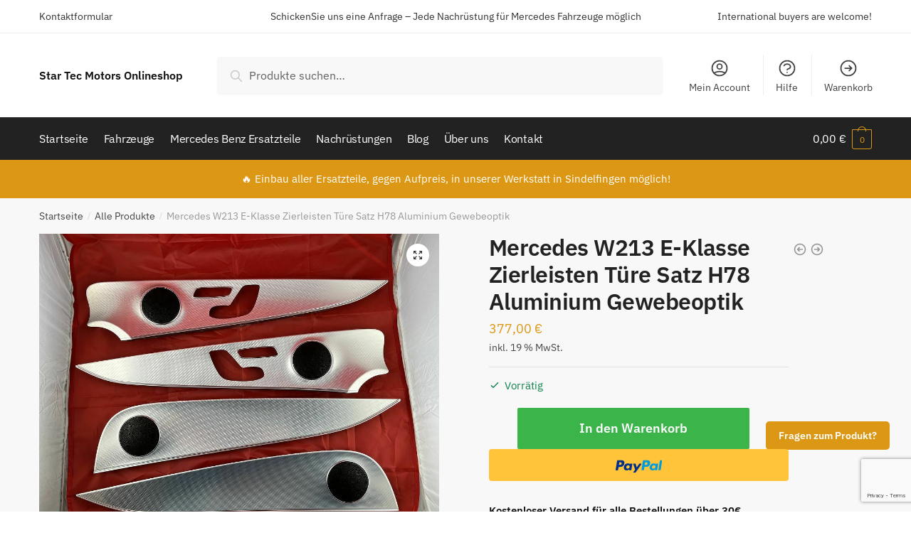

--- FILE ---
content_type: text/html; charset=UTF-8
request_url: https://www.star-tec-motors.de/Produkt/mercedes-w213-e-klasse-zierleisten-tuere-satz-h78-aluminium-gewebeoptik/
body_size: 23263
content:
<!doctype html>
<html lang="de">
<head>
<meta charset="UTF-8">
<meta name="viewport" content="height=device-height, width=device-width, initial-scale=1, maximum-scale=1">
<link rel="profile" href="https://gmpg.org/xfn/11">
<link rel="pingback" href="https://www.star-tec-motors.de/xmlrpc.php">

<title>Mercedes W213 E-Klasse Zierleisten Türe Satz H78 Aluminium Gewebeoptik &#8211; Star Tec Motors Onlineshop</title>
<meta name='robots' content='max-image-preview:large' />
<link rel='dns-prefetch' href='//www.paypalobjects.com' />
<link rel='dns-prefetch' href='//www.googletagmanager.com' />
<link rel="alternate" type="application/rss+xml" title="Star Tec Motors Onlineshop &raquo; Feed" href="https://www.star-tec-motors.de/feed/" />
<link rel="alternate" type="application/rss+xml" title="Star Tec Motors Onlineshop &raquo; Kommentar-Feed" href="https://www.star-tec-motors.de/comments/feed/" />
<link rel="alternate" title="oEmbed (JSON)" type="application/json+oembed" href="https://www.star-tec-motors.de/wp-json/oembed/1.0/embed?url=https%3A%2F%2Fwww.star-tec-motors.de%2FProdukt%2Fmercedes-w213-e-klasse-zierleisten-tuere-satz-h78-aluminium-gewebeoptik%2F" />
<link rel="alternate" title="oEmbed (XML)" type="text/xml+oembed" href="https://www.star-tec-motors.de/wp-json/oembed/1.0/embed?url=https%3A%2F%2Fwww.star-tec-motors.de%2FProdukt%2Fmercedes-w213-e-klasse-zierleisten-tuere-satz-h78-aluminium-gewebeoptik%2F&#038;format=xml" />
<style id='wp-img-auto-sizes-contain-inline-css' type='text/css'>
img:is([sizes=auto i],[sizes^="auto," i]){contain-intrinsic-size:3000px 1500px}
/*# sourceURL=wp-img-auto-sizes-contain-inline-css */
</style>
<style id='wp-emoji-styles-inline-css' type='text/css'>

	img.wp-smiley, img.emoji {
		display: inline !important;
		border: none !important;
		box-shadow: none !important;
		height: 1em !important;
		width: 1em !important;
		margin: 0 0.07em !important;
		vertical-align: -0.1em !important;
		background: none !important;
		padding: 0 !important;
	}
/*# sourceURL=wp-emoji-styles-inline-css */
</style>
<link rel='stylesheet' id='wp-block-library-css' href='https://www.star-tec-motors.de/wp-includes/css/dist/block-library/style.min.css?ver=6.9' type='text/css' media='all' />
<style id='classic-theme-styles-inline-css' type='text/css'>
/*! This file is auto-generated */
.wp-block-button__link{color:#fff;background-color:#32373c;border-radius:9999px;box-shadow:none;text-decoration:none;padding:calc(.667em + 2px) calc(1.333em + 2px);font-size:1.125em}.wp-block-file__button{background:#32373c;color:#fff;text-decoration:none}
/*# sourceURL=/wp-includes/css/classic-themes.min.css */
</style>
<style id='global-styles-inline-css' type='text/css'>
:root{--wp--preset--aspect-ratio--square: 1;--wp--preset--aspect-ratio--4-3: 4/3;--wp--preset--aspect-ratio--3-4: 3/4;--wp--preset--aspect-ratio--3-2: 3/2;--wp--preset--aspect-ratio--2-3: 2/3;--wp--preset--aspect-ratio--16-9: 16/9;--wp--preset--aspect-ratio--9-16: 9/16;--wp--preset--color--black: #000000;--wp--preset--color--cyan-bluish-gray: #abb8c3;--wp--preset--color--white: #ffffff;--wp--preset--color--pale-pink: #f78da7;--wp--preset--color--vivid-red: #cf2e2e;--wp--preset--color--luminous-vivid-orange: #ff6900;--wp--preset--color--luminous-vivid-amber: #fcb900;--wp--preset--color--light-green-cyan: #7bdcb5;--wp--preset--color--vivid-green-cyan: #00d084;--wp--preset--color--pale-cyan-blue: #8ed1fc;--wp--preset--color--vivid-cyan-blue: #0693e3;--wp--preset--color--vivid-purple: #9b51e0;--wp--preset--gradient--vivid-cyan-blue-to-vivid-purple: linear-gradient(135deg,rgb(6,147,227) 0%,rgb(155,81,224) 100%);--wp--preset--gradient--light-green-cyan-to-vivid-green-cyan: linear-gradient(135deg,rgb(122,220,180) 0%,rgb(0,208,130) 100%);--wp--preset--gradient--luminous-vivid-amber-to-luminous-vivid-orange: linear-gradient(135deg,rgb(252,185,0) 0%,rgb(255,105,0) 100%);--wp--preset--gradient--luminous-vivid-orange-to-vivid-red: linear-gradient(135deg,rgb(255,105,0) 0%,rgb(207,46,46) 100%);--wp--preset--gradient--very-light-gray-to-cyan-bluish-gray: linear-gradient(135deg,rgb(238,238,238) 0%,rgb(169,184,195) 100%);--wp--preset--gradient--cool-to-warm-spectrum: linear-gradient(135deg,rgb(74,234,220) 0%,rgb(151,120,209) 20%,rgb(207,42,186) 40%,rgb(238,44,130) 60%,rgb(251,105,98) 80%,rgb(254,248,76) 100%);--wp--preset--gradient--blush-light-purple: linear-gradient(135deg,rgb(255,206,236) 0%,rgb(152,150,240) 100%);--wp--preset--gradient--blush-bordeaux: linear-gradient(135deg,rgb(254,205,165) 0%,rgb(254,45,45) 50%,rgb(107,0,62) 100%);--wp--preset--gradient--luminous-dusk: linear-gradient(135deg,rgb(255,203,112) 0%,rgb(199,81,192) 50%,rgb(65,88,208) 100%);--wp--preset--gradient--pale-ocean: linear-gradient(135deg,rgb(255,245,203) 0%,rgb(182,227,212) 50%,rgb(51,167,181) 100%);--wp--preset--gradient--electric-grass: linear-gradient(135deg,rgb(202,248,128) 0%,rgb(113,206,126) 100%);--wp--preset--gradient--midnight: linear-gradient(135deg,rgb(2,3,129) 0%,rgb(40,116,252) 100%);--wp--preset--font-size--small: 13px;--wp--preset--font-size--medium: 20px;--wp--preset--font-size--large: 36px;--wp--preset--font-size--x-large: 42px;--wp--preset--spacing--20: 0.44rem;--wp--preset--spacing--30: 0.67rem;--wp--preset--spacing--40: 1rem;--wp--preset--spacing--50: 1.5rem;--wp--preset--spacing--60: 2.25rem;--wp--preset--spacing--70: 3.38rem;--wp--preset--spacing--80: 5.06rem;--wp--preset--shadow--natural: 6px 6px 9px rgba(0, 0, 0, 0.2);--wp--preset--shadow--deep: 12px 12px 50px rgba(0, 0, 0, 0.4);--wp--preset--shadow--sharp: 6px 6px 0px rgba(0, 0, 0, 0.2);--wp--preset--shadow--outlined: 6px 6px 0px -3px rgb(255, 255, 255), 6px 6px rgb(0, 0, 0);--wp--preset--shadow--crisp: 6px 6px 0px rgb(0, 0, 0);}:where(.is-layout-flex){gap: 0.5em;}:where(.is-layout-grid){gap: 0.5em;}body .is-layout-flex{display: flex;}.is-layout-flex{flex-wrap: wrap;align-items: center;}.is-layout-flex > :is(*, div){margin: 0;}body .is-layout-grid{display: grid;}.is-layout-grid > :is(*, div){margin: 0;}:where(.wp-block-columns.is-layout-flex){gap: 2em;}:where(.wp-block-columns.is-layout-grid){gap: 2em;}:where(.wp-block-post-template.is-layout-flex){gap: 1.25em;}:where(.wp-block-post-template.is-layout-grid){gap: 1.25em;}.has-black-color{color: var(--wp--preset--color--black) !important;}.has-cyan-bluish-gray-color{color: var(--wp--preset--color--cyan-bluish-gray) !important;}.has-white-color{color: var(--wp--preset--color--white) !important;}.has-pale-pink-color{color: var(--wp--preset--color--pale-pink) !important;}.has-vivid-red-color{color: var(--wp--preset--color--vivid-red) !important;}.has-luminous-vivid-orange-color{color: var(--wp--preset--color--luminous-vivid-orange) !important;}.has-luminous-vivid-amber-color{color: var(--wp--preset--color--luminous-vivid-amber) !important;}.has-light-green-cyan-color{color: var(--wp--preset--color--light-green-cyan) !important;}.has-vivid-green-cyan-color{color: var(--wp--preset--color--vivid-green-cyan) !important;}.has-pale-cyan-blue-color{color: var(--wp--preset--color--pale-cyan-blue) !important;}.has-vivid-cyan-blue-color{color: var(--wp--preset--color--vivid-cyan-blue) !important;}.has-vivid-purple-color{color: var(--wp--preset--color--vivid-purple) !important;}.has-black-background-color{background-color: var(--wp--preset--color--black) !important;}.has-cyan-bluish-gray-background-color{background-color: var(--wp--preset--color--cyan-bluish-gray) !important;}.has-white-background-color{background-color: var(--wp--preset--color--white) !important;}.has-pale-pink-background-color{background-color: var(--wp--preset--color--pale-pink) !important;}.has-vivid-red-background-color{background-color: var(--wp--preset--color--vivid-red) !important;}.has-luminous-vivid-orange-background-color{background-color: var(--wp--preset--color--luminous-vivid-orange) !important;}.has-luminous-vivid-amber-background-color{background-color: var(--wp--preset--color--luminous-vivid-amber) !important;}.has-light-green-cyan-background-color{background-color: var(--wp--preset--color--light-green-cyan) !important;}.has-vivid-green-cyan-background-color{background-color: var(--wp--preset--color--vivid-green-cyan) !important;}.has-pale-cyan-blue-background-color{background-color: var(--wp--preset--color--pale-cyan-blue) !important;}.has-vivid-cyan-blue-background-color{background-color: var(--wp--preset--color--vivid-cyan-blue) !important;}.has-vivid-purple-background-color{background-color: var(--wp--preset--color--vivid-purple) !important;}.has-black-border-color{border-color: var(--wp--preset--color--black) !important;}.has-cyan-bluish-gray-border-color{border-color: var(--wp--preset--color--cyan-bluish-gray) !important;}.has-white-border-color{border-color: var(--wp--preset--color--white) !important;}.has-pale-pink-border-color{border-color: var(--wp--preset--color--pale-pink) !important;}.has-vivid-red-border-color{border-color: var(--wp--preset--color--vivid-red) !important;}.has-luminous-vivid-orange-border-color{border-color: var(--wp--preset--color--luminous-vivid-orange) !important;}.has-luminous-vivid-amber-border-color{border-color: var(--wp--preset--color--luminous-vivid-amber) !important;}.has-light-green-cyan-border-color{border-color: var(--wp--preset--color--light-green-cyan) !important;}.has-vivid-green-cyan-border-color{border-color: var(--wp--preset--color--vivid-green-cyan) !important;}.has-pale-cyan-blue-border-color{border-color: var(--wp--preset--color--pale-cyan-blue) !important;}.has-vivid-cyan-blue-border-color{border-color: var(--wp--preset--color--vivid-cyan-blue) !important;}.has-vivid-purple-border-color{border-color: var(--wp--preset--color--vivid-purple) !important;}.has-vivid-cyan-blue-to-vivid-purple-gradient-background{background: var(--wp--preset--gradient--vivid-cyan-blue-to-vivid-purple) !important;}.has-light-green-cyan-to-vivid-green-cyan-gradient-background{background: var(--wp--preset--gradient--light-green-cyan-to-vivid-green-cyan) !important;}.has-luminous-vivid-amber-to-luminous-vivid-orange-gradient-background{background: var(--wp--preset--gradient--luminous-vivid-amber-to-luminous-vivid-orange) !important;}.has-luminous-vivid-orange-to-vivid-red-gradient-background{background: var(--wp--preset--gradient--luminous-vivid-orange-to-vivid-red) !important;}.has-very-light-gray-to-cyan-bluish-gray-gradient-background{background: var(--wp--preset--gradient--very-light-gray-to-cyan-bluish-gray) !important;}.has-cool-to-warm-spectrum-gradient-background{background: var(--wp--preset--gradient--cool-to-warm-spectrum) !important;}.has-blush-light-purple-gradient-background{background: var(--wp--preset--gradient--blush-light-purple) !important;}.has-blush-bordeaux-gradient-background{background: var(--wp--preset--gradient--blush-bordeaux) !important;}.has-luminous-dusk-gradient-background{background: var(--wp--preset--gradient--luminous-dusk) !important;}.has-pale-ocean-gradient-background{background: var(--wp--preset--gradient--pale-ocean) !important;}.has-electric-grass-gradient-background{background: var(--wp--preset--gradient--electric-grass) !important;}.has-midnight-gradient-background{background: var(--wp--preset--gradient--midnight) !important;}.has-small-font-size{font-size: var(--wp--preset--font-size--small) !important;}.has-medium-font-size{font-size: var(--wp--preset--font-size--medium) !important;}.has-large-font-size{font-size: var(--wp--preset--font-size--large) !important;}.has-x-large-font-size{font-size: var(--wp--preset--font-size--x-large) !important;}
:where(.wp-block-post-template.is-layout-flex){gap: 1.25em;}:where(.wp-block-post-template.is-layout-grid){gap: 1.25em;}
:where(.wp-block-term-template.is-layout-flex){gap: 1.25em;}:where(.wp-block-term-template.is-layout-grid){gap: 1.25em;}
:where(.wp-block-columns.is-layout-flex){gap: 2em;}:where(.wp-block-columns.is-layout-grid){gap: 2em;}
:root :where(.wp-block-pullquote){font-size: 1.5em;line-height: 1.6;}
/*# sourceURL=global-styles-inline-css */
</style>
<link rel='stylesheet' id='photoswipe-css' href='https://www.star-tec-motors.de/wp-content/plugins/woocommerce/assets/css/photoswipe/photoswipe.min.css?ver=10.4.3' type='text/css' media='all' />
<link rel='stylesheet' id='photoswipe-default-skin-css' href='https://www.star-tec-motors.de/wp-content/plugins/woocommerce/assets/css/photoswipe/default-skin/default-skin.min.css?ver=10.4.3' type='text/css' media='all' />
<style id='woocommerce-inline-inline-css' type='text/css'>
.woocommerce form .form-row .required { visibility: visible; }
/*# sourceURL=woocommerce-inline-inline-css */
</style>
<link rel='stylesheet' id='paypalplus-woocommerce-front-css' href='https://www.star-tec-motors.de/wp-content/plugins/woo-paypalplus/public/css/front.min.css?ver=1591601478' type='text/css' media='screen' />
<link rel='stylesheet' id='shoptimizer-style-css' href='https://www.star-tec-motors.de/wp-content/themes/shoptimizer/style.css?ver=6.9' type='text/css' media='all' />
<link rel='stylesheet' id='shoptimizer-main-min-css' href='https://www.star-tec-motors.de/wp-content/themes/shoptimizer/assets/css/main/main.min.css?ver=2.2.9' type='text/css' media='all' />
<link rel='stylesheet' id='shoptimizer-modal-min-css' href='https://www.star-tec-motors.de/wp-content/themes/shoptimizer/assets/css/main/modal.min.css?ver=2.2.9' type='text/css' media='all' />
<link rel='stylesheet' id='shoptimizer-product-min-css' href='https://www.star-tec-motors.de/wp-content/themes/shoptimizer/assets/css/main/product.min.css?ver=2.2.9' type='text/css' media='all' />
<link rel='stylesheet' id='shoptimizer-rivolicons-css' href='https://www.star-tec-motors.de/wp-content/themes/shoptimizer/assets/css/base/rivolicons.css?ver=2.2.9' type='text/css' media='all' />
<link rel='stylesheet' id='woocommerce-gzd-layout-css' href='https://www.star-tec-motors.de/wp-content/plugins/woocommerce-germanized/build/static/layout-styles.css?ver=3.20.5' type='text/css' media='all' />
<style id='woocommerce-gzd-layout-inline-css' type='text/css'>
.woocommerce-checkout .shop_table { background-color: #eeeeee; } .product p.deposit-packaging-type { font-size: 1.25em !important; } p.woocommerce-shipping-destination { display: none; }
                .wc-gzd-nutri-score-value-a {
                    background: url(https://www.star-tec-motors.de/wp-content/plugins/woocommerce-germanized/assets/images/nutri-score-a.svg) no-repeat;
                }
                .wc-gzd-nutri-score-value-b {
                    background: url(https://www.star-tec-motors.de/wp-content/plugins/woocommerce-germanized/assets/images/nutri-score-b.svg) no-repeat;
                }
                .wc-gzd-nutri-score-value-c {
                    background: url(https://www.star-tec-motors.de/wp-content/plugins/woocommerce-germanized/assets/images/nutri-score-c.svg) no-repeat;
                }
                .wc-gzd-nutri-score-value-d {
                    background: url(https://www.star-tec-motors.de/wp-content/plugins/woocommerce-germanized/assets/images/nutri-score-d.svg) no-repeat;
                }
                .wc-gzd-nutri-score-value-e {
                    background: url(https://www.star-tec-motors.de/wp-content/plugins/woocommerce-germanized/assets/images/nutri-score-e.svg) no-repeat;
                }
            
/*# sourceURL=woocommerce-gzd-layout-inline-css */
</style>
<link rel='stylesheet' id='shoptimizer-woocommerce-min-css' href='https://www.star-tec-motors.de/wp-content/themes/shoptimizer/assets/css/main/woocommerce.min.css?ver=2.2.9' type='text/css' media='all' />
<script type="text/javascript" src="https://www.star-tec-motors.de/wp-includes/js/jquery/jquery.min.js?ver=3.7.1" id="jquery-core-js"></script>
<script type="text/javascript" src="https://www.star-tec-motors.de/wp-includes/js/jquery/jquery-migrate.min.js?ver=3.4.1" id="jquery-migrate-js"></script>
<script type="text/javascript" src="https://www.star-tec-motors.de/wp-content/plugins/woocommerce/assets/js/jquery-blockui/jquery.blockUI.min.js?ver=2.7.0-wc.10.4.3" id="wc-jquery-blockui-js" defer="defer" data-wp-strategy="defer"></script>
<script type="text/javascript" id="wc-add-to-cart-js-extra">
/* <![CDATA[ */
var wc_add_to_cart_params = {"ajax_url":"/wp-admin/admin-ajax.php","wc_ajax_url":"/?wc-ajax=%%endpoint%%","i18n_view_cart":"Warenkorb anzeigen","cart_url":"https://www.star-tec-motors.de/cart/","is_cart":"","cart_redirect_after_add":"no"};
//# sourceURL=wc-add-to-cart-js-extra
/* ]]> */
</script>
<script type="text/javascript" src="https://www.star-tec-motors.de/wp-content/plugins/woocommerce/assets/js/frontend/add-to-cart.min.js?ver=10.4.3" id="wc-add-to-cart-js" defer="defer" data-wp-strategy="defer"></script>
<script type="text/javascript" src="https://www.star-tec-motors.de/wp-content/plugins/woocommerce/assets/js/zoom/jquery.zoom.min.js?ver=1.7.21-wc.10.4.3" id="wc-zoom-js" defer="defer" data-wp-strategy="defer"></script>
<script type="text/javascript" src="https://www.star-tec-motors.de/wp-content/plugins/woocommerce/assets/js/flexslider/jquery.flexslider.min.js?ver=2.7.2-wc.10.4.3" id="wc-flexslider-js" defer="defer" data-wp-strategy="defer"></script>
<script type="text/javascript" src="https://www.star-tec-motors.de/wp-content/plugins/woocommerce/assets/js/photoswipe/photoswipe.min.js?ver=4.1.1-wc.10.4.3" id="wc-photoswipe-js" defer="defer" data-wp-strategy="defer"></script>
<script type="text/javascript" src="https://www.star-tec-motors.de/wp-content/plugins/woocommerce/assets/js/photoswipe/photoswipe-ui-default.min.js?ver=4.1.1-wc.10.4.3" id="wc-photoswipe-ui-default-js" defer="defer" data-wp-strategy="defer"></script>
<script type="text/javascript" id="wc-single-product-js-extra">
/* <![CDATA[ */
var wc_single_product_params = {"i18n_required_rating_text":"Bitte w\u00e4hle eine Bewertung","i18n_rating_options":["1 von 5\u00a0Sternen","2 von 5\u00a0Sternen","3 von 5\u00a0Sternen","4 von 5\u00a0Sternen","5 von 5\u00a0Sternen"],"i18n_product_gallery_trigger_text":"Bildergalerie im Vollbildmodus anzeigen","review_rating_required":"yes","flexslider":{"rtl":false,"animation":"slide","smoothHeight":true,"directionNav":true,"controlNav":"thumbnails","slideshow":false,"animationSpeed":500,"animationLoop":false,"allowOneSlide":false},"zoom_enabled":"1","zoom_options":[],"photoswipe_enabled":"1","photoswipe_options":{"shareEl":false,"closeOnScroll":false,"history":false,"hideAnimationDuration":0,"showAnimationDuration":0},"flexslider_enabled":"1"};
//# sourceURL=wc-single-product-js-extra
/* ]]> */
</script>
<script type="text/javascript" src="https://www.star-tec-motors.de/wp-content/plugins/woocommerce/assets/js/frontend/single-product.min.js?ver=10.4.3" id="wc-single-product-js" defer="defer" data-wp-strategy="defer"></script>
<script type="text/javascript" src="https://www.star-tec-motors.de/wp-content/plugins/woocommerce/assets/js/js-cookie/js.cookie.min.js?ver=2.1.4-wc.10.4.3" id="wc-js-cookie-js" defer="defer" data-wp-strategy="defer"></script>
<script type="text/javascript" id="woocommerce-js-extra">
/* <![CDATA[ */
var woocommerce_params = {"ajax_url":"/wp-admin/admin-ajax.php","wc_ajax_url":"/?wc-ajax=%%endpoint%%","i18n_password_show":"Passwort anzeigen","i18n_password_hide":"Passwort ausblenden"};
//# sourceURL=woocommerce-js-extra
/* ]]> */
</script>
<script type="text/javascript" src="https://www.star-tec-motors.de/wp-content/plugins/woocommerce/assets/js/frontend/woocommerce.min.js?ver=10.4.3" id="woocommerce-js" defer="defer" data-wp-strategy="defer"></script>
<script type="text/javascript" src="https://cdn.jsdelivr.net/npm/bluebird@3.5.3/js/browser/bluebird.js?ver=6.9" id="bluebird-js"></script>
<script type="text/javascript" id="wc-gzd-unit-price-observer-queue-js-extra">
/* <![CDATA[ */
var wc_gzd_unit_price_observer_queue_params = {"ajax_url":"/wp-admin/admin-ajax.php","wc_ajax_url":"/?wc-ajax=%%endpoint%%","refresh_unit_price_nonce":"d5065ca1aa"};
//# sourceURL=wc-gzd-unit-price-observer-queue-js-extra
/* ]]> */
</script>
<script type="text/javascript" src="https://www.star-tec-motors.de/wp-content/plugins/woocommerce-germanized/build/static/unit-price-observer-queue.js?ver=3.20.5" id="wc-gzd-unit-price-observer-queue-js" defer="defer" data-wp-strategy="defer"></script>
<script type="text/javascript" src="https://www.star-tec-motors.de/wp-content/plugins/woocommerce/assets/js/accounting/accounting.min.js?ver=0.4.2" id="wc-accounting-js"></script>
<script type="text/javascript" id="wc-gzd-unit-price-observer-js-extra">
/* <![CDATA[ */
var wc_gzd_unit_price_observer_params = {"wrapper":".product","price_selector":{"p.price":{"is_total_price":false,"is_primary_selector":true,"quantity_selector":""}},"replace_price":"1","product_id":"13728","price_decimal_sep":",","price_thousand_sep":".","qty_selector":"input.quantity, input.qty","refresh_on_load":""};
//# sourceURL=wc-gzd-unit-price-observer-js-extra
/* ]]> */
</script>
<script type="text/javascript" src="https://www.star-tec-motors.de/wp-content/plugins/woocommerce-germanized/build/static/unit-price-observer.js?ver=3.20.5" id="wc-gzd-unit-price-observer-js" defer="defer" data-wp-strategy="defer"></script>

<!-- Google Tag (gtac.js) durch Site-Kit hinzugefügt -->
<!-- Von Site Kit hinzugefügtes Google-Analytics-Snippet -->
<script type="text/javascript" src="https://www.googletagmanager.com/gtag/js?id=G-BQ6F3BR84G" id="google_gtagjs-js" async></script>
<script type="text/javascript" id="google_gtagjs-js-after">
/* <![CDATA[ */
window.dataLayer = window.dataLayer || [];function gtag(){dataLayer.push(arguments);}
gtag("set","linker",{"domains":["www.star-tec-motors.de"]});
gtag("js", new Date());
gtag("set", "developer_id.dZTNiMT", true);
gtag("config", "G-BQ6F3BR84G");
//# sourceURL=google_gtagjs-js-after
/* ]]> */
</script>
<link rel="https://api.w.org/" href="https://www.star-tec-motors.de/wp-json/" /><link rel="alternate" title="JSON" type="application/json" href="https://www.star-tec-motors.de/wp-json/wp/v2/product/13728" /><link rel="EditURI" type="application/rsd+xml" title="RSD" href="https://www.star-tec-motors.de/xmlrpc.php?rsd" />
<meta name="generator" content="WordPress 6.9" />
<meta name="generator" content="WooCommerce 10.4.3" />
<link rel="canonical" href="https://www.star-tec-motors.de/Produkt/mercedes-w213-e-klasse-zierleisten-tuere-satz-h78-aluminium-gewebeoptik/" />
<link rel='shortlink' href='https://www.star-tec-motors.de/?p=13728' />
	<script type="text/javascript">
		var commercekit_ajs = {"ajax_url":"https:\/\/www.star-tec-motors.de\/wp-admin\/admin-ajax.php"}	</script>
	<meta name="generator" content="Site Kit by Google 1.170.0" />
<!-- This website runs the Product Feed PRO for WooCommerce by AdTribes.io plugin - version woocommercesea_option_installed_version -->
		<link rel="preload" href="https://www.star-tec-motors.de/wp-content/themes/shoptimizer/assets/fonts/Rivolicons-Free.woff2?-uew922" as="font" type="font/woff2" crossorigin="anonymous">
	
<script src="https://consenttool.haendlerbund.de/app.js?apiKey=3368d125ff9ad2887aae823c0da2bac7a167464dccfcf6fa&amp;domain=e70b2b5" referrerpolicy="origin"></script>
	<noscript><style>.woocommerce-product-gallery{ opacity: 1 !important; }</style></noscript>
	<meta name="generator" content="Elementor 3.34.2; features: additional_custom_breakpoints; settings: css_print_method-external, google_font-enabled, font_display-auto">
			<style>
				.e-con.e-parent:nth-of-type(n+4):not(.e-lazyloaded):not(.e-no-lazyload),
				.e-con.e-parent:nth-of-type(n+4):not(.e-lazyloaded):not(.e-no-lazyload) * {
					background-image: none !important;
				}
				@media screen and (max-height: 1024px) {
					.e-con.e-parent:nth-of-type(n+3):not(.e-lazyloaded):not(.e-no-lazyload),
					.e-con.e-parent:nth-of-type(n+3):not(.e-lazyloaded):not(.e-no-lazyload) * {
						background-image: none !important;
					}
				}
				@media screen and (max-height: 640px) {
					.e-con.e-parent:nth-of-type(n+2):not(.e-lazyloaded):not(.e-no-lazyload),
					.e-con.e-parent:nth-of-type(n+2):not(.e-lazyloaded):not(.e-no-lazyload) * {
						background-image: none !important;
					}
				}
			</style>
			<style id="kirki-inline-styles">.site-header .custom-logo-link img{height:38px;}.is_stuck .logo-mark{width:60px;}.is_stuck .primary-navigation.with-logo .menu-primary-menu-container{margin-left:60px;}.price ins, .summary .yith-wcwl-add-to-wishlist a:before, .commercekit-wishlist a i:before, .commercekit-wishlist-table .price, .commercekit-wishlist-table .price ins, .widget-area .widget.widget_categories a:hover, #secondary .widget ul li a:hover, #secondary.widget-area .widget li.chosen a, .widget-area .widget a:hover, #secondary .widget_recent_comments ul li a:hover, .woocommerce-pagination .page-numbers li .page-numbers.current, div.product p.price, body:not(.mobile-toggled) .main-navigation ul.menu li.full-width.menu-item-has-children ul li.highlight > a, body:not(.mobile-toggled) .main-navigation ul.menu li.full-width.menu-item-has-children ul li.highlight > a:hover, #secondary .widget ins span.amount, #secondary .widget ins span.amount span, .search-results article h2 a:hover{color:#dc9814;}.spinner > div, .widget_price_filter .ui-slider .ui-slider-range, .widget_price_filter .ui-slider .ui-slider-handle, #page .woocommerce-tabs ul.tabs li span, #secondary.widget-area .widget .tagcloud a:hover, .widget-area .widget.widget_product_tag_cloud a:hover, footer .mc4wp-form input[type="submit"], #payment .payment_methods li.woocommerce-PaymentMethod > input[type=radio]:first-child:checked + label:before, #payment .payment_methods li.wc_payment_method > input[type=radio]:first-child:checked + label:before, #shipping_method > li > input[type=radio]:first-child:checked + label:before, ul#shipping_method li:only-child label:before, .image-border .elementor-image:after, ul.products li.product .yith-wcwl-wishlistexistsbrowse a:before, ul.products li.product .yith-wcwl-wishlistaddedbrowse a:before, ul.products li.product .yith-wcwl-add-button a:before, .summary .yith-wcwl-add-to-wishlist a:before, .commercekit-wishlist a i.cg-wishlist-t:before, .commercekit-wishlist a i.cg-wishlist:before, .summary .commercekit-wishlist a i.cg-wishlist-t:before, #page .woocommerce-tabs ul.tabs li a span, .main-navigation ul li a span strong, .widget_layered_nav ul.woocommerce-widget-layered-nav-list li.chosen:before{background-color:#dc9814;}a{color:#3077d0;}a:hover{color:#111;}body{background-color:#fff;}.col-full.topbar-wrapper{background-color:#fff;border-bottom-color:#eee;}.top-bar, .top-bar a{color:#323232;}body:not(.header-4) .site-header, .header-4-container{background-color:#fff;}.fa.menu-item, .ri.menu-item{border-left-color:#eee;}.header-4 .search-trigger span{border-right-color:#eee;}.header-widget-region{background-color:#dc9814;}.header-widget-region, .header-widget-region a{color:#fff;}button, .button, .button:hover, input[type=submit], ul.products li.product .button, ul.products li.product .added_to_cart, .site .widget_shopping_cart a.button.checkout, .woocommerce #respond input#submit.alt, .main-navigation ul.menu ul li a.button, .main-navigation ul.menu ul li a.button:hover, body .main-navigation ul.menu li.menu-item-has-children.full-width > .sub-menu-wrapper li a.button:hover, .main-navigation ul.menu li.menu-item-has-children.full-width > .sub-menu-wrapper li:hover a.added_to_cart, div.wpforms-container-full .wpforms-form button[type=submit], .product .cart .single_add_to_cart_button, .woocommerce-cart p.return-to-shop a, .elementor-row .feature p a, .image-feature figcaption span{color:#fff;}.single-product div.product form.cart .button.added::before{background-color:#fff;}button, .button, input[type=submit], ul.products li.product .button, .woocommerce #respond input#submit.alt, .product .cart .single_add_to_cart_button, .widget_shopping_cart a.button.checkout, .main-navigation ul.menu li.menu-item-has-children.full-width > .sub-menu-wrapper li a.added_to_cart, div.wpforms-container-full .wpforms-form button[type=submit], ul.products li.product .added_to_cart, .woocommerce-cart p.return-to-shop a, .elementor-row .feature a, .image-feature figcaption span{background-color:#3bb54a;}.widget_shopping_cart a.button.checkout{border-color:#3bb54a;}button:hover, .button:hover, [type="submit"]:hover, ul.products li.product .button:hover, #place_order[type="submit"]:hover, body .woocommerce #respond input#submit.alt:hover, .product .cart .single_add_to_cart_button:hover, .main-navigation ul.menu li.menu-item-has-children.full-width > .sub-menu-wrapper li a.added_to_cart:hover, div.wpforms-container-full .wpforms-form button[type=submit]:hover, div.wpforms-container-full .wpforms-form button[type=submit]:focus, ul.products li.product .added_to_cart:hover, .widget_shopping_cart a.button.checkout:hover, .woocommerce-cart p.return-to-shop a:hover{background-color:#009245;}.widget_shopping_cart a.button.checkout:hover{border-color:#009245;}.onsale, .product-label{background-color:#3bb54a;color:#fff;}.content-area .summary .onsale{color:#3bb54a;}.summary .product-label:before, .product-details-wrapper .product-label:before{border-right-color:#3bb54a;}.entry-content .testimonial-entry-title:after, .cart-summary .widget li strong::before, p.stars.selected a.active::before, p.stars:hover a::before, p.stars.selected a:not(.active)::before{color:#ee9e13;}.star-rating > span:before{background-color:#ee9e13;}.tax-product_cat header.woocommerce-products-header, .shoptimizer-category-banner{background-color:#efeee3;}.term-description p, .term-description a, .term-description a:hover, .shoptimizer-category-banner h1, .shoptimizer-category-banner .taxonomy-description p{color:#222;}.single-product .site-content .col-full{background-color:#f8f8f8;}.call-back-feature a{background-color:#dc9814;color:#fff;}ul.checkout-bar:before, .woocommerce-checkout .checkout-bar li.active:after, ul.checkout-bar li.visited:after{background-color:#3bb54a;}.below-content .widget .ri{color:#999;}.below-content .widget svg{stroke:#999;}footer{background-color:#111;color:#ccc;}footer .widget .widget-title{color:#fff;}footer a:not(.button){color:#999;}footer a:not(.button):hover{color:#fff;}footer li a:after{border-color:#fff;}.menu-primary-menu-container > ul > li > a span:before{border-color:#dc9814;}.secondary-navigation .menu a, .ri.menu-item:before, .fa.menu-item:before{color:#404040;}.secondary-navigation .icon-wrapper svg{stroke:#404040;}.site-header-cart a.cart-contents .count, .site-header-cart a.cart-contents .count:after{border-color:#dc9814;}.site-header-cart a.cart-contents .count, .shoptimizer-cart-icon i{color:#dc9814;}.site-header-cart a.cart-contents:hover .count, .site-header-cart a.cart-contents:hover .count{background-color:#dc9814;}.site-header-cart .cart-contents{color:#fff;}body, button, input, select, textarea, h6{font-family:IBM Plex Sans;font-size:16px;font-weight:400;color:#444;}.menu-primary-menu-container > ul > li > a, .site-header-cart .cart-contents{font-family:IBM Plex Sans;font-size:16px;font-weight:400;letter-spacing:-0.3px;text-transform:none;}.main-navigation ul.menu ul li > a, .main-navigation ul.nav-menu ul li > a{font-family:IBM Plex Sans;font-size:15px;font-weight:400;text-transform:none;}.main-navigation ul.menu li.menu-item-has-children.full-width > .sub-menu-wrapper li.menu-item-has-children > a, .main-navigation ul.menu li.menu-item-has-children.full-width > .sub-menu-wrapper li.heading > a{font-family:IBM Plex Sans;font-size:16px;font-weight:600;letter-spacing:-0.1px;text-transform:none;color:#111;}.entry-content{font-family:IBM Plex Sans;font-size:17px;font-weight:400;line-height:1.6;text-transform:none;color:#444;}h1{font-family:IBM Plex Sans;font-size:40px;font-weight:600;letter-spacing:-0.5px;line-height:1.3;text-transform:none;color:#222;}h2{font-family:IBM Plex Sans;font-size:28px;font-weight:400;letter-spacing:0px;line-height:1.4;text-transform:none;color:#222;}h3{font-family:IBM Plex Sans;font-size:24px;font-weight:600;letter-spacing:-0.3px;line-height:1.45;text-transform:none;color:#222;}h4{font-family:IBM Plex Sans;font-size:20px;font-weight:400;letter-spacing:0px;line-height:1.6;text-transform:none;color:#222;}h5{font-family:IBM Plex Sans;font-size:18px;font-weight:400;letter-spacing:0px;line-height:1.6;text-transform:none;color:#222;}blockquote p{font-family:IBM Plex Sans;font-size:20px;font-weight:400;line-height:1.45;text-transform:none;color:#222;}.widget .widget-title, .widget .widgettitle{font-family:IBM Plex Sans;font-size:15px;font-weight:600;letter-spacing:0px;line-height:1.5;text-transform:none;}body.single-post h1{font-family:IBM Plex Sans;font-size:36px;font-weight:600;letter-spacing:-0.6px;line-height:1.24;text-transform:none;}.term-description, .shoptimizer-category-banner .taxonomy-description{font-family:IBM Plex Sans;font-size:17px;font-weight:400;letter-spacing:-0.1px;line-height:25px;text-transform:none;}.content-area ul.products li.product .woocommerce-loop-product__title, .content-area ul.products li.product h2, ul.products li.product .woocommerce-loop-product__title, ul.products li.product .woocommerce-loop-product__title, .main-navigation ul.menu ul li.product .woocommerce-loop-product__title a{font-family:IBM Plex Sans;font-size:15px;font-weight:600;letter-spacing:0px;line-height:20px;text-transform:none;}body .woocommerce #respond input#submit.alt, body .woocommerce a.button.alt, body .woocommerce button.button.alt, body .woocommerce input.button.alt, .product .cart .single_add_to_cart_button, .shoptimizer-sticky-add-to-cart__content-button a.button, .widget_shopping_cart a.button.checkout{font-family:IBM Plex Sans;font-size:18px;font-weight:600;letter-spacing:0px;text-transform:none;}.col-full, .single-product .site-content .shoptimizer-sticky-add-to-cart .col-full, body .woocommerce-message{max-width:1170px;}.product-details-wrapper, .single-product .woocommerce-Tabs-panel, .single-product .archive-header .woocommerce-breadcrumb, .related.products, .upsells.products{max-width:calc(1170px + 5.2325em);}.main-navigation ul li.menu-item-has-children.full-width .container{max-width:1170px;}.below-content .col-full, footer .col-full{max-width:calc(1170px + 40px);}#secondary{width:22%;}.content-area{width:72%;}@media (max-width: 992px){.main-header, .site-branding{height:70px;}.main-header .site-header-cart{top:calc(-14px + 70px / 2);}body.theme-shoptimizer .site-header .custom-logo-link img, body.wp-custom-logo .site-header .custom-logo-link img{height:22px;}.m-search-bh .site-search, .m-search-toggled .site-search{background-color:#fff;}.menu-toggle .bar, .site-header-cart a.cart-contents:hover .count{background-color:#111;}.menu-toggle .bar-text, .menu-toggle:hover .bar-text, .site-header-cart a.cart-contents .count{color:#111;}.mobile-search-toggle svg{stroke:#111;}.site-header-cart a.cart-contents:hover .count{background-color:#dc9814;}.site-header-cart a.cart-contents:not(:hover) .count{color:#dc9814;}.shoptimizer-cart-icon svg{stroke:#dc9814;}.site-header .site-header-cart a.cart-contents .count, .site-header-cart a.cart-contents .count:after{border-color:#dc9814;}.col-full-nav{background-color:#fff;}.main-navigation ul li a, body .main-navigation ul.menu > li.menu-item-has-children > span.caret::after, .main-navigation .woocommerce-loop-product__title, .main-navigation ul.menu li.product, body .main-navigation ul.menu li.menu-item-has-children.full-width>.sub-menu-wrapper li h6 a, body .main-navigation ul.menu li.menu-item-has-children.full-width>.sub-menu-wrapper li h6 a:hover, .main-navigation ul.products li.product .price, body .main-navigation ul.menu li.menu-item-has-children li.menu-item-has-children span.caret, body.mobile-toggled .main-navigation ul.menu li.menu-item-has-children.full-width > .sub-menu-wrapper li p.product__categories a, body.mobile-toggled ul.products li.product p.product__categories a, body li.menu-item-product p.product__categories, body .main-navigation .price ins, .main-navigation ul.menu li.menu-item-has-children.full-width > .sub-menu-wrapper li.menu-item-has-children > a, .main-navigation ul.menu li.menu-item-has-children.full-width > .sub-menu-wrapper li.heading > a, .mobile-extra, .mobile-extra h4, .mobile-extra a{color:#222;}.main-navigation ul.menu li.menu-item-has-children span.caret::after{background-color:#222;}.main-navigation ul.menu > li.menu-item-has-children.dropdown-open > .sub-menu-wrapper{border-bottom-color:#eee;}}@media (min-width: 993px){.col-full-nav{background-color:#222;}.col-full.main-header{padding-top:30px;padding-bottom:30px;}.menu-primary-menu-container > ul > li > a, .site-header-cart, .logo-mark{line-height:60px;}.site-header-cart, .menu-primary-menu-container > ul > li.menu-button{height:60px;}.menu-primary-menu-container > ul > li > a{color:#fff;}.main-navigation ul.menu > li.menu-item-has-children > a::after{background-color:#fff;}.menu-primary-menu-container > ul.menu:hover > li > a{opacity:0.65;}.main-navigation ul.menu ul.sub-menu{background-color:#fff;}.main-navigation ul.menu ul li a, .main-navigation ul.nav-menu ul li a{color:#323232;}.main-navigation ul.menu ul a:hover{color:#dc9814;}.shoptimizer-cart-icon svg{stroke:#dc9814;}.site-header-cart a.cart-contents:hover .count{color:#fff;}}@media (min-width: 770px){.single-product h1{font-family:IBM Plex Sans;font-size:32px;font-weight:600;letter-spacing:-0.5px;line-height:38px;text-transform:none;}}/* cyrillic-ext */
@font-face {
  font-family: 'IBM Plex Sans';
  font-style: normal;
  font-weight: 400;
  font-stretch: 100%;
  font-display: swap;
  src: url(https://www.star-tec-motors.de/wp-content/fonts/ibm-plex-sans/zYXzKVElMYYaJe8bpLHnCwDKr932-G7dytD-Dmu1syxTKYbABA.woff2) format('woff2');
  unicode-range: U+0460-052F, U+1C80-1C8A, U+20B4, U+2DE0-2DFF, U+A640-A69F, U+FE2E-FE2F;
}
/* cyrillic */
@font-face {
  font-family: 'IBM Plex Sans';
  font-style: normal;
  font-weight: 400;
  font-stretch: 100%;
  font-display: swap;
  src: url(https://www.star-tec-motors.de/wp-content/fonts/ibm-plex-sans/zYXzKVElMYYaJe8bpLHnCwDKr932-G7dytD-Dmu1syxaKYbABA.woff2) format('woff2');
  unicode-range: U+0301, U+0400-045F, U+0490-0491, U+04B0-04B1, U+2116;
}
/* greek */
@font-face {
  font-family: 'IBM Plex Sans';
  font-style: normal;
  font-weight: 400;
  font-stretch: 100%;
  font-display: swap;
  src: url(https://www.star-tec-motors.de/wp-content/fonts/ibm-plex-sans/zYXzKVElMYYaJe8bpLHnCwDKr932-G7dytD-Dmu1syxdKYbABA.woff2) format('woff2');
  unicode-range: U+0370-0377, U+037A-037F, U+0384-038A, U+038C, U+038E-03A1, U+03A3-03FF;
}
/* vietnamese */
@font-face {
  font-family: 'IBM Plex Sans';
  font-style: normal;
  font-weight: 400;
  font-stretch: 100%;
  font-display: swap;
  src: url(https://www.star-tec-motors.de/wp-content/fonts/ibm-plex-sans/zYXzKVElMYYaJe8bpLHnCwDKr932-G7dytD-Dmu1syxRKYbABA.woff2) format('woff2');
  unicode-range: U+0102-0103, U+0110-0111, U+0128-0129, U+0168-0169, U+01A0-01A1, U+01AF-01B0, U+0300-0301, U+0303-0304, U+0308-0309, U+0323, U+0329, U+1EA0-1EF9, U+20AB;
}
/* latin-ext */
@font-face {
  font-family: 'IBM Plex Sans';
  font-style: normal;
  font-weight: 400;
  font-stretch: 100%;
  font-display: swap;
  src: url(https://www.star-tec-motors.de/wp-content/fonts/ibm-plex-sans/zYXzKVElMYYaJe8bpLHnCwDKr932-G7dytD-Dmu1syxQKYbABA.woff2) format('woff2');
  unicode-range: U+0100-02BA, U+02BD-02C5, U+02C7-02CC, U+02CE-02D7, U+02DD-02FF, U+0304, U+0308, U+0329, U+1D00-1DBF, U+1E00-1E9F, U+1EF2-1EFF, U+2020, U+20A0-20AB, U+20AD-20C0, U+2113, U+2C60-2C7F, U+A720-A7FF;
}
/* latin */
@font-face {
  font-family: 'IBM Plex Sans';
  font-style: normal;
  font-weight: 400;
  font-stretch: 100%;
  font-display: swap;
  src: url(https://www.star-tec-motors.de/wp-content/fonts/ibm-plex-sans/zYXzKVElMYYaJe8bpLHnCwDKr932-G7dytD-Dmu1syxeKYY.woff2) format('woff2');
  unicode-range: U+0000-00FF, U+0131, U+0152-0153, U+02BB-02BC, U+02C6, U+02DA, U+02DC, U+0304, U+0308, U+0329, U+2000-206F, U+20AC, U+2122, U+2191, U+2193, U+2212, U+2215, U+FEFF, U+FFFD;
}
/* cyrillic-ext */
@font-face {
  font-family: 'IBM Plex Sans';
  font-style: normal;
  font-weight: 600;
  font-stretch: 100%;
  font-display: swap;
  src: url(https://www.star-tec-motors.de/wp-content/fonts/ibm-plex-sans/zYXzKVElMYYaJe8bpLHnCwDKr932-G7dytD-Dmu1syxTKYbABA.woff2) format('woff2');
  unicode-range: U+0460-052F, U+1C80-1C8A, U+20B4, U+2DE0-2DFF, U+A640-A69F, U+FE2E-FE2F;
}
/* cyrillic */
@font-face {
  font-family: 'IBM Plex Sans';
  font-style: normal;
  font-weight: 600;
  font-stretch: 100%;
  font-display: swap;
  src: url(https://www.star-tec-motors.de/wp-content/fonts/ibm-plex-sans/zYXzKVElMYYaJe8bpLHnCwDKr932-G7dytD-Dmu1syxaKYbABA.woff2) format('woff2');
  unicode-range: U+0301, U+0400-045F, U+0490-0491, U+04B0-04B1, U+2116;
}
/* greek */
@font-face {
  font-family: 'IBM Plex Sans';
  font-style: normal;
  font-weight: 600;
  font-stretch: 100%;
  font-display: swap;
  src: url(https://www.star-tec-motors.de/wp-content/fonts/ibm-plex-sans/zYXzKVElMYYaJe8bpLHnCwDKr932-G7dytD-Dmu1syxdKYbABA.woff2) format('woff2');
  unicode-range: U+0370-0377, U+037A-037F, U+0384-038A, U+038C, U+038E-03A1, U+03A3-03FF;
}
/* vietnamese */
@font-face {
  font-family: 'IBM Plex Sans';
  font-style: normal;
  font-weight: 600;
  font-stretch: 100%;
  font-display: swap;
  src: url(https://www.star-tec-motors.de/wp-content/fonts/ibm-plex-sans/zYXzKVElMYYaJe8bpLHnCwDKr932-G7dytD-Dmu1syxRKYbABA.woff2) format('woff2');
  unicode-range: U+0102-0103, U+0110-0111, U+0128-0129, U+0168-0169, U+01A0-01A1, U+01AF-01B0, U+0300-0301, U+0303-0304, U+0308-0309, U+0323, U+0329, U+1EA0-1EF9, U+20AB;
}
/* latin-ext */
@font-face {
  font-family: 'IBM Plex Sans';
  font-style: normal;
  font-weight: 600;
  font-stretch: 100%;
  font-display: swap;
  src: url(https://www.star-tec-motors.de/wp-content/fonts/ibm-plex-sans/zYXzKVElMYYaJe8bpLHnCwDKr932-G7dytD-Dmu1syxQKYbABA.woff2) format('woff2');
  unicode-range: U+0100-02BA, U+02BD-02C5, U+02C7-02CC, U+02CE-02D7, U+02DD-02FF, U+0304, U+0308, U+0329, U+1D00-1DBF, U+1E00-1E9F, U+1EF2-1EFF, U+2020, U+20A0-20AB, U+20AD-20C0, U+2113, U+2C60-2C7F, U+A720-A7FF;
}
/* latin */
@font-face {
  font-family: 'IBM Plex Sans';
  font-style: normal;
  font-weight: 600;
  font-stretch: 100%;
  font-display: swap;
  src: url(https://www.star-tec-motors.de/wp-content/fonts/ibm-plex-sans/zYXzKVElMYYaJe8bpLHnCwDKr932-G7dytD-Dmu1syxeKYY.woff2) format('woff2');
  unicode-range: U+0000-00FF, U+0131, U+0152-0153, U+02BB-02BC, U+02C6, U+02DA, U+02DC, U+0304, U+0308, U+0329, U+2000-206F, U+20AC, U+2122, U+2191, U+2193, U+2212, U+2215, U+FEFF, U+FFFD;
}/* cyrillic-ext */
@font-face {
  font-family: 'IBM Plex Sans';
  font-style: normal;
  font-weight: 400;
  font-stretch: 100%;
  font-display: swap;
  src: url(https://www.star-tec-motors.de/wp-content/fonts/ibm-plex-sans/zYXzKVElMYYaJe8bpLHnCwDKr932-G7dytD-Dmu1syxTKYbABA.woff2) format('woff2');
  unicode-range: U+0460-052F, U+1C80-1C8A, U+20B4, U+2DE0-2DFF, U+A640-A69F, U+FE2E-FE2F;
}
/* cyrillic */
@font-face {
  font-family: 'IBM Plex Sans';
  font-style: normal;
  font-weight: 400;
  font-stretch: 100%;
  font-display: swap;
  src: url(https://www.star-tec-motors.de/wp-content/fonts/ibm-plex-sans/zYXzKVElMYYaJe8bpLHnCwDKr932-G7dytD-Dmu1syxaKYbABA.woff2) format('woff2');
  unicode-range: U+0301, U+0400-045F, U+0490-0491, U+04B0-04B1, U+2116;
}
/* greek */
@font-face {
  font-family: 'IBM Plex Sans';
  font-style: normal;
  font-weight: 400;
  font-stretch: 100%;
  font-display: swap;
  src: url(https://www.star-tec-motors.de/wp-content/fonts/ibm-plex-sans/zYXzKVElMYYaJe8bpLHnCwDKr932-G7dytD-Dmu1syxdKYbABA.woff2) format('woff2');
  unicode-range: U+0370-0377, U+037A-037F, U+0384-038A, U+038C, U+038E-03A1, U+03A3-03FF;
}
/* vietnamese */
@font-face {
  font-family: 'IBM Plex Sans';
  font-style: normal;
  font-weight: 400;
  font-stretch: 100%;
  font-display: swap;
  src: url(https://www.star-tec-motors.de/wp-content/fonts/ibm-plex-sans/zYXzKVElMYYaJe8bpLHnCwDKr932-G7dytD-Dmu1syxRKYbABA.woff2) format('woff2');
  unicode-range: U+0102-0103, U+0110-0111, U+0128-0129, U+0168-0169, U+01A0-01A1, U+01AF-01B0, U+0300-0301, U+0303-0304, U+0308-0309, U+0323, U+0329, U+1EA0-1EF9, U+20AB;
}
/* latin-ext */
@font-face {
  font-family: 'IBM Plex Sans';
  font-style: normal;
  font-weight: 400;
  font-stretch: 100%;
  font-display: swap;
  src: url(https://www.star-tec-motors.de/wp-content/fonts/ibm-plex-sans/zYXzKVElMYYaJe8bpLHnCwDKr932-G7dytD-Dmu1syxQKYbABA.woff2) format('woff2');
  unicode-range: U+0100-02BA, U+02BD-02C5, U+02C7-02CC, U+02CE-02D7, U+02DD-02FF, U+0304, U+0308, U+0329, U+1D00-1DBF, U+1E00-1E9F, U+1EF2-1EFF, U+2020, U+20A0-20AB, U+20AD-20C0, U+2113, U+2C60-2C7F, U+A720-A7FF;
}
/* latin */
@font-face {
  font-family: 'IBM Plex Sans';
  font-style: normal;
  font-weight: 400;
  font-stretch: 100%;
  font-display: swap;
  src: url(https://www.star-tec-motors.de/wp-content/fonts/ibm-plex-sans/zYXzKVElMYYaJe8bpLHnCwDKr932-G7dytD-Dmu1syxeKYY.woff2) format('woff2');
  unicode-range: U+0000-00FF, U+0131, U+0152-0153, U+02BB-02BC, U+02C6, U+02DA, U+02DC, U+0304, U+0308, U+0329, U+2000-206F, U+20AC, U+2122, U+2191, U+2193, U+2212, U+2215, U+FEFF, U+FFFD;
}
/* cyrillic-ext */
@font-face {
  font-family: 'IBM Plex Sans';
  font-style: normal;
  font-weight: 600;
  font-stretch: 100%;
  font-display: swap;
  src: url(https://www.star-tec-motors.de/wp-content/fonts/ibm-plex-sans/zYXzKVElMYYaJe8bpLHnCwDKr932-G7dytD-Dmu1syxTKYbABA.woff2) format('woff2');
  unicode-range: U+0460-052F, U+1C80-1C8A, U+20B4, U+2DE0-2DFF, U+A640-A69F, U+FE2E-FE2F;
}
/* cyrillic */
@font-face {
  font-family: 'IBM Plex Sans';
  font-style: normal;
  font-weight: 600;
  font-stretch: 100%;
  font-display: swap;
  src: url(https://www.star-tec-motors.de/wp-content/fonts/ibm-plex-sans/zYXzKVElMYYaJe8bpLHnCwDKr932-G7dytD-Dmu1syxaKYbABA.woff2) format('woff2');
  unicode-range: U+0301, U+0400-045F, U+0490-0491, U+04B0-04B1, U+2116;
}
/* greek */
@font-face {
  font-family: 'IBM Plex Sans';
  font-style: normal;
  font-weight: 600;
  font-stretch: 100%;
  font-display: swap;
  src: url(https://www.star-tec-motors.de/wp-content/fonts/ibm-plex-sans/zYXzKVElMYYaJe8bpLHnCwDKr932-G7dytD-Dmu1syxdKYbABA.woff2) format('woff2');
  unicode-range: U+0370-0377, U+037A-037F, U+0384-038A, U+038C, U+038E-03A1, U+03A3-03FF;
}
/* vietnamese */
@font-face {
  font-family: 'IBM Plex Sans';
  font-style: normal;
  font-weight: 600;
  font-stretch: 100%;
  font-display: swap;
  src: url(https://www.star-tec-motors.de/wp-content/fonts/ibm-plex-sans/zYXzKVElMYYaJe8bpLHnCwDKr932-G7dytD-Dmu1syxRKYbABA.woff2) format('woff2');
  unicode-range: U+0102-0103, U+0110-0111, U+0128-0129, U+0168-0169, U+01A0-01A1, U+01AF-01B0, U+0300-0301, U+0303-0304, U+0308-0309, U+0323, U+0329, U+1EA0-1EF9, U+20AB;
}
/* latin-ext */
@font-face {
  font-family: 'IBM Plex Sans';
  font-style: normal;
  font-weight: 600;
  font-stretch: 100%;
  font-display: swap;
  src: url(https://www.star-tec-motors.de/wp-content/fonts/ibm-plex-sans/zYXzKVElMYYaJe8bpLHnCwDKr932-G7dytD-Dmu1syxQKYbABA.woff2) format('woff2');
  unicode-range: U+0100-02BA, U+02BD-02C5, U+02C7-02CC, U+02CE-02D7, U+02DD-02FF, U+0304, U+0308, U+0329, U+1D00-1DBF, U+1E00-1E9F, U+1EF2-1EFF, U+2020, U+20A0-20AB, U+20AD-20C0, U+2113, U+2C60-2C7F, U+A720-A7FF;
}
/* latin */
@font-face {
  font-family: 'IBM Plex Sans';
  font-style: normal;
  font-weight: 600;
  font-stretch: 100%;
  font-display: swap;
  src: url(https://www.star-tec-motors.de/wp-content/fonts/ibm-plex-sans/zYXzKVElMYYaJe8bpLHnCwDKr932-G7dytD-Dmu1syxeKYY.woff2) format('woff2');
  unicode-range: U+0000-00FF, U+0131, U+0152-0153, U+02BB-02BC, U+02C6, U+02DA, U+02DC, U+0304, U+0308, U+0329, U+2000-206F, U+20AC, U+2122, U+2191, U+2193, U+2212, U+2215, U+FEFF, U+FFFD;
}/* cyrillic-ext */
@font-face {
  font-family: 'IBM Plex Sans';
  font-style: normal;
  font-weight: 400;
  font-stretch: 100%;
  font-display: swap;
  src: url(https://www.star-tec-motors.de/wp-content/fonts/ibm-plex-sans/zYXzKVElMYYaJe8bpLHnCwDKr932-G7dytD-Dmu1syxTKYbABA.woff2) format('woff2');
  unicode-range: U+0460-052F, U+1C80-1C8A, U+20B4, U+2DE0-2DFF, U+A640-A69F, U+FE2E-FE2F;
}
/* cyrillic */
@font-face {
  font-family: 'IBM Plex Sans';
  font-style: normal;
  font-weight: 400;
  font-stretch: 100%;
  font-display: swap;
  src: url(https://www.star-tec-motors.de/wp-content/fonts/ibm-plex-sans/zYXzKVElMYYaJe8bpLHnCwDKr932-G7dytD-Dmu1syxaKYbABA.woff2) format('woff2');
  unicode-range: U+0301, U+0400-045F, U+0490-0491, U+04B0-04B1, U+2116;
}
/* greek */
@font-face {
  font-family: 'IBM Plex Sans';
  font-style: normal;
  font-weight: 400;
  font-stretch: 100%;
  font-display: swap;
  src: url(https://www.star-tec-motors.de/wp-content/fonts/ibm-plex-sans/zYXzKVElMYYaJe8bpLHnCwDKr932-G7dytD-Dmu1syxdKYbABA.woff2) format('woff2');
  unicode-range: U+0370-0377, U+037A-037F, U+0384-038A, U+038C, U+038E-03A1, U+03A3-03FF;
}
/* vietnamese */
@font-face {
  font-family: 'IBM Plex Sans';
  font-style: normal;
  font-weight: 400;
  font-stretch: 100%;
  font-display: swap;
  src: url(https://www.star-tec-motors.de/wp-content/fonts/ibm-plex-sans/zYXzKVElMYYaJe8bpLHnCwDKr932-G7dytD-Dmu1syxRKYbABA.woff2) format('woff2');
  unicode-range: U+0102-0103, U+0110-0111, U+0128-0129, U+0168-0169, U+01A0-01A1, U+01AF-01B0, U+0300-0301, U+0303-0304, U+0308-0309, U+0323, U+0329, U+1EA0-1EF9, U+20AB;
}
/* latin-ext */
@font-face {
  font-family: 'IBM Plex Sans';
  font-style: normal;
  font-weight: 400;
  font-stretch: 100%;
  font-display: swap;
  src: url(https://www.star-tec-motors.de/wp-content/fonts/ibm-plex-sans/zYXzKVElMYYaJe8bpLHnCwDKr932-G7dytD-Dmu1syxQKYbABA.woff2) format('woff2');
  unicode-range: U+0100-02BA, U+02BD-02C5, U+02C7-02CC, U+02CE-02D7, U+02DD-02FF, U+0304, U+0308, U+0329, U+1D00-1DBF, U+1E00-1E9F, U+1EF2-1EFF, U+2020, U+20A0-20AB, U+20AD-20C0, U+2113, U+2C60-2C7F, U+A720-A7FF;
}
/* latin */
@font-face {
  font-family: 'IBM Plex Sans';
  font-style: normal;
  font-weight: 400;
  font-stretch: 100%;
  font-display: swap;
  src: url(https://www.star-tec-motors.de/wp-content/fonts/ibm-plex-sans/zYXzKVElMYYaJe8bpLHnCwDKr932-G7dytD-Dmu1syxeKYY.woff2) format('woff2');
  unicode-range: U+0000-00FF, U+0131, U+0152-0153, U+02BB-02BC, U+02C6, U+02DA, U+02DC, U+0304, U+0308, U+0329, U+2000-206F, U+20AC, U+2122, U+2191, U+2193, U+2212, U+2215, U+FEFF, U+FFFD;
}
/* cyrillic-ext */
@font-face {
  font-family: 'IBM Plex Sans';
  font-style: normal;
  font-weight: 600;
  font-stretch: 100%;
  font-display: swap;
  src: url(https://www.star-tec-motors.de/wp-content/fonts/ibm-plex-sans/zYXzKVElMYYaJe8bpLHnCwDKr932-G7dytD-Dmu1syxTKYbABA.woff2) format('woff2');
  unicode-range: U+0460-052F, U+1C80-1C8A, U+20B4, U+2DE0-2DFF, U+A640-A69F, U+FE2E-FE2F;
}
/* cyrillic */
@font-face {
  font-family: 'IBM Plex Sans';
  font-style: normal;
  font-weight: 600;
  font-stretch: 100%;
  font-display: swap;
  src: url(https://www.star-tec-motors.de/wp-content/fonts/ibm-plex-sans/zYXzKVElMYYaJe8bpLHnCwDKr932-G7dytD-Dmu1syxaKYbABA.woff2) format('woff2');
  unicode-range: U+0301, U+0400-045F, U+0490-0491, U+04B0-04B1, U+2116;
}
/* greek */
@font-face {
  font-family: 'IBM Plex Sans';
  font-style: normal;
  font-weight: 600;
  font-stretch: 100%;
  font-display: swap;
  src: url(https://www.star-tec-motors.de/wp-content/fonts/ibm-plex-sans/zYXzKVElMYYaJe8bpLHnCwDKr932-G7dytD-Dmu1syxdKYbABA.woff2) format('woff2');
  unicode-range: U+0370-0377, U+037A-037F, U+0384-038A, U+038C, U+038E-03A1, U+03A3-03FF;
}
/* vietnamese */
@font-face {
  font-family: 'IBM Plex Sans';
  font-style: normal;
  font-weight: 600;
  font-stretch: 100%;
  font-display: swap;
  src: url(https://www.star-tec-motors.de/wp-content/fonts/ibm-plex-sans/zYXzKVElMYYaJe8bpLHnCwDKr932-G7dytD-Dmu1syxRKYbABA.woff2) format('woff2');
  unicode-range: U+0102-0103, U+0110-0111, U+0128-0129, U+0168-0169, U+01A0-01A1, U+01AF-01B0, U+0300-0301, U+0303-0304, U+0308-0309, U+0323, U+0329, U+1EA0-1EF9, U+20AB;
}
/* latin-ext */
@font-face {
  font-family: 'IBM Plex Sans';
  font-style: normal;
  font-weight: 600;
  font-stretch: 100%;
  font-display: swap;
  src: url(https://www.star-tec-motors.de/wp-content/fonts/ibm-plex-sans/zYXzKVElMYYaJe8bpLHnCwDKr932-G7dytD-Dmu1syxQKYbABA.woff2) format('woff2');
  unicode-range: U+0100-02BA, U+02BD-02C5, U+02C7-02CC, U+02CE-02D7, U+02DD-02FF, U+0304, U+0308, U+0329, U+1D00-1DBF, U+1E00-1E9F, U+1EF2-1EFF, U+2020, U+20A0-20AB, U+20AD-20C0, U+2113, U+2C60-2C7F, U+A720-A7FF;
}
/* latin */
@font-face {
  font-family: 'IBM Plex Sans';
  font-style: normal;
  font-weight: 600;
  font-stretch: 100%;
  font-display: swap;
  src: url(https://www.star-tec-motors.de/wp-content/fonts/ibm-plex-sans/zYXzKVElMYYaJe8bpLHnCwDKr932-G7dytD-Dmu1syxeKYY.woff2) format('woff2');
  unicode-range: U+0000-00FF, U+0131, U+0152-0153, U+02BB-02BC, U+02C6, U+02DA, U+02DC, U+0304, U+0308, U+0329, U+2000-206F, U+20AC, U+2122, U+2191, U+2193, U+2212, U+2215, U+FEFF, U+FFFD;
}</style>
</head>

<body class="wp-singular product-template-default single single-product postid-13728 wp-theme-shoptimizer theme-shoptimizer woocommerce woocommerce-page woocommerce-no-js sticky-m sticky-d m-search-bh sticky-b left-woocommerce-sidebar right-archives-sidebar right-page-sidebar right-post-sidebar wc-active product-align-center min-ck elementor-default elementor-kit-11">



<div class="mobile-menu close-drawer"></div>
<div id="page" class="hfeed site">

			<a class="skip-link screen-reader-text" href="#site-navigation">Skip to navigation</a>
		<a class="skip-link screen-reader-text" href="#content">Skip to content</a>
				<div class="shoptimizer-mini-cart-wrap">
			<div id="ajax-loading">
				<div class="shoptimizer-loader">
					<div class="spinner">
					<div class="bounce1"></div>
					<div class="bounce2"></div>
					<div class="bounce3"></div>
					</div>
				</div>
			</div>
			<div class="cart-drawer-heading">Warenkorb</div>
			<div class="close-drawer"></div>

			<div class="widget woocommerce widget_shopping_cart"><div class="widget_shopping_cart_content"></div></div></div>	
			
	
		
					<div class="col-full topbar-wrapper">
		
			<div class="top-bar">
				<div class="col-full">
					<div class="top-bar-left  widget_text">			<div class="textwidget"><p><a href="https://www.star-tec-motors.de/kontakt/">Kontaktformular</a></p>
</div>
		</div>					<div class="top-bar-center  widget_text">			<div class="textwidget"><p><a href="https://www.star-tec-motors.de/kontakt/">SchickenSie uns eine Anfrage &#8211; Jede Nachrüstung für Mercedes Fahrzeuge möglich</a></p>
</div>
		</div>					<div class="widget_text top-bar-right  widget_custom_html"><div class="textwidget custom-html-widget">International buyers are welcome!</div></div>				</div>
			</div>
		</div>
			
		
	<header id="masthead" class="site-header">

		<div class="menu-overlay"></div>

		<div class="main-header col-full">

					<div class="site-branding">
			<button class="menu-toggle" aria-label="Menu" aria-controls="site-navigation" aria-expanded="false">
				<span class="bar"></span><span class="bar"></span><span class="bar"></span>
								<span class="bar-text">MENÜ</span>
					
			</button>
			<a href="https://www.star-tec-motors.de/" class="custom-logo-link">Star Tec Motors Onlineshop</a>		</div>
					
															<div class="site-search">
							<div class="widget woocommerce widget_product_search"><form role="search" method="get" class="woocommerce-product-search" action="https://www.star-tec-motors.de/">
	<label class="screen-reader-text" for="woocommerce-product-search-field-0">Suche nach:</label>
	<input type="search" id="woocommerce-product-search-field-0" class="search-field" placeholder="Produkte suchen&hellip;" value="" name="s" />
	<button type="submit" value="Suche" class="">Suche</button>
	<input type="hidden" name="post_type" value="product" />
</form>
</div>						</div>
																<nav class="secondary-navigation" aria-label="Secondary Navigation">
					<div class="menu-secondary-menu-container"><ul id="menu-secondary-menu" class="menu"><li id="menu-item-1235" class="menu-item menu-item-type-custom menu-item-object-custom menu-item-1235"><a href="https://shop.star-tec-motors.de/index.php/my-account/edit-account/">Mein Account<div class="icon-wrapper"><svg xmlns="http://www.w3.org/2000/svg" fill="none" viewBox="0 0 24 24" stroke="currentColor">
  <path stroke-linecap="round" stroke-linejoin="round" stroke-width="2" d="M5.121 17.804A13.937 13.937 0 0112 16c2.5 0 4.847.655 6.879 1.804M15 10a3 3 0 11-6 0 3 3 0 016 0zm6 2a9 9 0 11-18 0 9 9 0 0118 0z" />
</svg></div></a></li>
<li id="menu-item-1140" class="menu-item menu-item-type-post_type menu-item-object-page menu-item-1140"><a href="https://www.star-tec-motors.de/?page_id=1002">Hilfe<div class="icon-wrapper"><svg xmlns="http://www.w3.org/2000/svg" fill="none" viewBox="0 0 24 24" stroke="currentColor">
  <path stroke-linecap="round" stroke-linejoin="round" stroke-width="2" d="M8.228 9c.549-1.165 2.03-2 3.772-2 2.21 0 4 1.343 4 3 0 1.4-1.278 2.575-3.006 2.907-.542.104-.994.54-.994 1.093m0 3h.01M21 12a9 9 0 11-18 0 9 9 0 0118 0z" />
</svg></div></a></li>
<li id="menu-item-6724" class="menu-item menu-item-type-post_type menu-item-object-page menu-item-6724"><a href="https://www.star-tec-motors.de/cart/">Warenkorb<div class="icon-wrapper"> <svg xmlns="http://www.w3.org/2000/svg" fill="none" viewBox="0 0 24 24" stroke="currentColor">
  <path stroke-linecap="round" stroke-linejoin="round" stroke-width="2" d="M13 9l3 3m0 0l-3 3m3-3H8m13 0a9 9 0 11-18 0 9 9 0 0118 0z" />
</svg></div></a></li>
</ul></div>				</nav><!-- #site-navigation -->
								



		<ul class="site-header-cart menu">
			<li>			
	<div class="cart-click">

					<a class="cart-contents" href="#" title="View your shopping cart">
		
		<span class="amount"><span class="woocommerce-Price-amount amount">0,00&nbsp;<span class="woocommerce-Price-currencySymbol">&euro;</span></span></span>

		
		<span class="count">0</span>
		
		
		

		</a>
	</div>	
		</li>
		</ul>
		
								<div class="s-observer"></div>
		
		</div>


	</header><!-- #masthead -->

	
	<div class="col-full-nav">

	<div class="shoptimizer-primary-navigation col-full">		<nav id="site-navigation" class="main-navigation" aria-label="Primary Navigation">

			
			<div class="primary-navigation">				
			
					
						<div class="menu-primary-menu-container">
				<ul id="menu-primary-menu" class="menu"><li id="nav-menu-item-6628" class="menu-item menu-item-type-post_type menu-item-object-page menu-item-home"><a href="https://www.star-tec-motors.de/" class="menu-link main-menu-link"><span>Startseite</span></a></li>
<li id="nav-menu-item-6720" class="menu-item menu-item-type-post_type menu-item-object-page"><a href="https://www.star-tec-motors.de/fahrzeuge/" class="menu-link main-menu-link"><span>Fahrzeuge</span></a></li>
<li id="nav-menu-item-7783" class="menu-item menu-item-type-taxonomy menu-item-object-product_cat current-product-ancestor current-menu-parent current-product-parent"><a href="https://www.star-tec-motors.de/produkt-kategorie/alle-produkte/" class="menu-link main-menu-link"><span>Mercedes Benz Ersatzteile</span></a></li>
<li id="nav-menu-item-7784" class="menu-item menu-item-type-taxonomy menu-item-object-product_cat"><a href="https://www.star-tec-motors.de/produkt-kategorie/nachruestung/" class="menu-link main-menu-link"><span>Nachrüstungen</span></a></li>
<li id="nav-menu-item-1138" class="menu-item menu-item-type-post_type menu-item-object-page"><a href="https://www.star-tec-motors.de/blog/" class="menu-link main-menu-link"><span>Blog</span></a></li>
<li id="nav-menu-item-1136" class="menu-item menu-item-type-post_type menu-item-object-page"><a href="https://www.star-tec-motors.de/ueber-uns/" class="menu-link main-menu-link"><span>Über uns</span></a></li>
<li id="nav-menu-item-1137" class="menu-item menu-item-type-post_type menu-item-object-page"><a href="https://www.star-tec-motors.de/kontakt/" class="menu-link main-menu-link"><span>Kontakt</span></a></li>
</ul>			</div>
					

		</div>
		</nav><!-- #site-navigation -->
		<div class="mobile-extra"><div id="text-16" class="widget widget_text">			<div class="textwidget"><h4>Dursuchen</h4>
<ul>
<li><a href="https://shop.star-tec-motors.de/my-account/">Mein Konto</a></li>
<li><a href="https://shop.star-tec-motors.de/cart/">Warenkorb</a></li>
</ul>
<h4>Fragen?</h4>
<p><a href="tel:004970312093500">Wir sind erreichbar unter +4970312093500</a></p>
</div>
		</div></div>					



		<ul class="site-header-cart menu">
			<li>			
	<div class="cart-click">

					<a class="cart-contents" href="#" title="View your shopping cart">
		
		<span class="amount"><span class="woocommerce-Price-amount amount">0,00&nbsp;<span class="woocommerce-Price-currencySymbol">&euro;</span></span></span>

		
		<span class="count">0</span>
		
		
		

		</a>
	</div>	
		</li>
		</ul>
		
					</div>
	</div>

			<div class="mobile-overlay"></div>
			
						<div class="header-widget-region" role="complementary">
			<div class="col-full">
				<div id="text-3" class="widget widget_text">			<div class="textwidget"><p>🔥 Einbau aller Ersatzteile, gegen Aufpreis, in unserer Werkstatt in Sindelfingen möglich!</p>
</div>
		</div>			</div>
		</div>
			
	<div id="content" class="site-content" tabindex="-1">

		<div class="shoptimizer-archive">

		<div class="archive-header">
			<div class="col-full">
				<nav class="woocommerce-breadcrumb" aria-label="Breadcrumb"><a href="https://www.star-tec-motors.de">Startseite</a><span class="breadcrumb-separator"> / </span><a href="https://www.star-tec-motors.de/produkt-kategorie/alle-produkte/">Alle Produkte</a><span class="breadcrumb-separator"> / </span>Mercedes W213 E-Klasse Zierleisten Türe Satz H78 Aluminium Gewebeoptik</nav><div class="woocommerce"></div>			</div>
		</div>

		<div class="col-full">

			<div id="primary" class="content-area">
			<main id="main" class="site-main" role="main">
		
					
			<div class="woocommerce-notices-wrapper"></div><div id="product-13728" class="product type-product post-13728 status-publish first instock product_cat-zierleisten product_cat-alle-produkte has-post-thumbnail taxable shipping-taxable purchasable product-type-simple">

	<div class="product-details-wrapper"><div class="woocommerce-product-gallery woocommerce-product-gallery--with-images woocommerce-product-gallery--columns-4 images" data-columns="4" style="opacity: 0; transition: opacity .25s ease-in-out;">
	<div class="woocommerce-product-gallery__wrapper">
		<div data-thumb="https://www.star-tec-motors.de/wp-content/uploads/imported/6/Mercedes-W213-E-Klasse-Zierleisten-Tuere-Satz-H78-Aluminium-Gewebeoptik-165114937626.jpg" data-thumb-alt="Mercedes W213 E-Klasse Zierleisten Türe Satz H78 Aluminium Gewebeoptik" data-thumb-srcset=""  data-thumb-sizes="(max-width: 150px) 100vw, 150px" class="woocommerce-product-gallery__image"><a href="https://www.star-tec-motors.de/wp-content/uploads/imported/6/Mercedes-W213-E-Klasse-Zierleisten-Tuere-Satz-H78-Aluminium-Gewebeoptik-165114937626.jpg"><img fetchpriority="high" width="600" height="450" src="https://www.star-tec-motors.de/wp-content/uploads/imported/6/Mercedes-W213-E-Klasse-Zierleisten-Tuere-Satz-H78-Aluminium-Gewebeoptik-165114937626.jpg" class="wp-post-image" alt="Mercedes W213 E-Klasse Zierleisten Türe Satz H78 Aluminium Gewebeoptik" data-caption="" data-src="https://www.star-tec-motors.de/wp-content/uploads/imported/6/Mercedes-W213-E-Klasse-Zierleisten-Tuere-Satz-H78-Aluminium-Gewebeoptik-165114937626.jpg" data-large_image="https://www.star-tec-motors.de/wp-content/uploads/imported/6/Mercedes-W213-E-Klasse-Zierleisten-Tuere-Satz-H78-Aluminium-Gewebeoptik-165114937626.jpg" data-large_image_width="1024" data-large_image_height="768" decoding="async" /></a></div>
<div data-thumb="https://www.star-tec-motors.de/wp-content/uploads/imported/6/Mercedes-W213-E-Klasse-Zierleisten-Tuere-Satz-H78-Aluminium-Gewebeoptik-165114937626.jpg" data-thumb-alt="Mercedes W213 E-Klasse Zierleisten Türe Satz H78 Aluminium Gewebeoptik – Bild 2" data-thumb-srcset=""  data-thumb-sizes="(max-width: 150px) 100vw, 150px" class="woocommerce-product-gallery__image"><a href="https://www.star-tec-motors.de/wp-content/uploads/imported/6/Mercedes-W213-E-Klasse-Zierleisten-Tuere-Satz-H78-Aluminium-Gewebeoptik-165114937626.jpg"><img width="600" height="450" src="https://www.star-tec-motors.de/wp-content/uploads/imported/6/Mercedes-W213-E-Klasse-Zierleisten-Tuere-Satz-H78-Aluminium-Gewebeoptik-165114937626.jpg" class="" alt="Mercedes W213 E-Klasse Zierleisten Türe Satz H78 Aluminium Gewebeoptik – Bild 2" data-caption="" data-src="https://www.star-tec-motors.de/wp-content/uploads/imported/6/Mercedes-W213-E-Klasse-Zierleisten-Tuere-Satz-H78-Aluminium-Gewebeoptik-165114937626.jpg" data-large_image="https://www.star-tec-motors.de/wp-content/uploads/imported/6/Mercedes-W213-E-Klasse-Zierleisten-Tuere-Satz-H78-Aluminium-Gewebeoptik-165114937626.jpg" data-large_image_width="1024" data-large_image_height="768" decoding="async" /></a></div><div data-thumb="https://www.star-tec-motors.de/wp-content/uploads/imported/6/Mercedes-W213-E-Klasse-Zierleisten-Tuere-Satz-H78-Aluminium-Gewebeoptik-165114937626-2.jpg" data-thumb-alt="Mercedes W213 E-Klasse Zierleisten Türe Satz H78 Aluminium Gewebeoptik – Bild 3" data-thumb-srcset=""  data-thumb-sizes="(max-width: 150px) 100vw, 150px" class="woocommerce-product-gallery__image"><a href="https://www.star-tec-motors.de/wp-content/uploads/imported/6/Mercedes-W213-E-Klasse-Zierleisten-Tuere-Satz-H78-Aluminium-Gewebeoptik-165114937626-2.jpg"><img width="600" height="450" src="https://www.star-tec-motors.de/wp-content/uploads/imported/6/Mercedes-W213-E-Klasse-Zierleisten-Tuere-Satz-H78-Aluminium-Gewebeoptik-165114937626-2.jpg" class="" alt="Mercedes W213 E-Klasse Zierleisten Türe Satz H78 Aluminium Gewebeoptik – Bild 3" data-caption="" data-src="https://www.star-tec-motors.de/wp-content/uploads/imported/6/Mercedes-W213-E-Klasse-Zierleisten-Tuere-Satz-H78-Aluminium-Gewebeoptik-165114937626-2.jpg" data-large_image="https://www.star-tec-motors.de/wp-content/uploads/imported/6/Mercedes-W213-E-Klasse-Zierleisten-Tuere-Satz-H78-Aluminium-Gewebeoptik-165114937626-2.jpg" data-large_image_width="1024" data-large_image_height="768" decoding="async" /></a></div><div data-thumb="https://www.star-tec-motors.de/wp-content/uploads/imported/6/Mercedes-W213-E-Klasse-Zierleisten-Tuere-Satz-H78-Aluminium-Gewebeoptik-165114937626-3.jpg" data-thumb-alt="Mercedes W213 E-Klasse Zierleisten Türe Satz H78 Aluminium Gewebeoptik – Bild 4" data-thumb-srcset=""  data-thumb-sizes="(max-width: 150px) 100vw, 150px" class="woocommerce-product-gallery__image"><a href="https://www.star-tec-motors.de/wp-content/uploads/imported/6/Mercedes-W213-E-Klasse-Zierleisten-Tuere-Satz-H78-Aluminium-Gewebeoptik-165114937626-3.jpg"><img loading="lazy" width="600" height="450" src="https://www.star-tec-motors.de/wp-content/uploads/imported/6/Mercedes-W213-E-Klasse-Zierleisten-Tuere-Satz-H78-Aluminium-Gewebeoptik-165114937626-3.jpg" class="" alt="Mercedes W213 E-Klasse Zierleisten Türe Satz H78 Aluminium Gewebeoptik – Bild 4" data-caption="" data-src="https://www.star-tec-motors.de/wp-content/uploads/imported/6/Mercedes-W213-E-Klasse-Zierleisten-Tuere-Satz-H78-Aluminium-Gewebeoptik-165114937626-3.jpg" data-large_image="https://www.star-tec-motors.de/wp-content/uploads/imported/6/Mercedes-W213-E-Klasse-Zierleisten-Tuere-Satz-H78-Aluminium-Gewebeoptik-165114937626-3.jpg" data-large_image_width="1024" data-large_image_height="768" decoding="async" /></a></div><div data-thumb="https://www.star-tec-motors.de/wp-content/uploads/imported/6/Mercedes-W213-E-Klasse-Zierleisten-Tuere-Satz-H78-Aluminium-Gewebeoptik-165114937626-4.jpg" data-thumb-alt="Mercedes W213 E-Klasse Zierleisten Türe Satz H78 Aluminium Gewebeoptik – Bild 5" data-thumb-srcset=""  data-thumb-sizes="(max-width: 150px) 100vw, 150px" class="woocommerce-product-gallery__image"><a href="https://www.star-tec-motors.de/wp-content/uploads/imported/6/Mercedes-W213-E-Klasse-Zierleisten-Tuere-Satz-H78-Aluminium-Gewebeoptik-165114937626-4.jpg"><img loading="lazy" width="600" height="450" src="https://www.star-tec-motors.de/wp-content/uploads/imported/6/Mercedes-W213-E-Klasse-Zierleisten-Tuere-Satz-H78-Aluminium-Gewebeoptik-165114937626-4.jpg" class="" alt="Mercedes W213 E-Klasse Zierleisten Türe Satz H78 Aluminium Gewebeoptik – Bild 5" data-caption="" data-src="https://www.star-tec-motors.de/wp-content/uploads/imported/6/Mercedes-W213-E-Klasse-Zierleisten-Tuere-Satz-H78-Aluminium-Gewebeoptik-165114937626-4.jpg" data-large_image="https://www.star-tec-motors.de/wp-content/uploads/imported/6/Mercedes-W213-E-Klasse-Zierleisten-Tuere-Satz-H78-Aluminium-Gewebeoptik-165114937626-4.jpg" data-large_image_width="1024" data-large_image_height="768" decoding="async" /></a></div><div data-thumb="https://www.star-tec-motors.de/wp-content/uploads/imported/6/Mercedes-W213-E-Klasse-Zierleisten-Tuere-Satz-H78-Aluminium-Gewebeoptik-165114937626-5.jpg" data-thumb-alt="Mercedes W213 E-Klasse Zierleisten Türe Satz H78 Aluminium Gewebeoptik – Bild 6" data-thumb-srcset=""  data-thumb-sizes="(max-width: 150px) 100vw, 150px" class="woocommerce-product-gallery__image"><a href="https://www.star-tec-motors.de/wp-content/uploads/imported/6/Mercedes-W213-E-Klasse-Zierleisten-Tuere-Satz-H78-Aluminium-Gewebeoptik-165114937626-5.jpg"><img loading="lazy" width="600" height="450" src="https://www.star-tec-motors.de/wp-content/uploads/imported/6/Mercedes-W213-E-Klasse-Zierleisten-Tuere-Satz-H78-Aluminium-Gewebeoptik-165114937626-5.jpg" class="" alt="Mercedes W213 E-Klasse Zierleisten Türe Satz H78 Aluminium Gewebeoptik – Bild 6" data-caption="" data-src="https://www.star-tec-motors.de/wp-content/uploads/imported/6/Mercedes-W213-E-Klasse-Zierleisten-Tuere-Satz-H78-Aluminium-Gewebeoptik-165114937626-5.jpg" data-large_image="https://www.star-tec-motors.de/wp-content/uploads/imported/6/Mercedes-W213-E-Klasse-Zierleisten-Tuere-Satz-H78-Aluminium-Gewebeoptik-165114937626-5.jpg" data-large_image_width="1024" data-large_image_height="768" decoding="async" /></a></div><div data-thumb="https://www.star-tec-motors.de/wp-content/uploads/imported/6/Mercedes-W213-E-Klasse-Zierleisten-Tuere-Satz-H78-Aluminium-Gewebeoptik-165114937626-6.jpg" data-thumb-alt="Mercedes W213 E-Klasse Zierleisten Türe Satz H78 Aluminium Gewebeoptik – Bild 7" data-thumb-srcset=""  data-thumb-sizes="(max-width: 150px) 100vw, 150px" class="woocommerce-product-gallery__image"><a href="https://www.star-tec-motors.de/wp-content/uploads/imported/6/Mercedes-W213-E-Klasse-Zierleisten-Tuere-Satz-H78-Aluminium-Gewebeoptik-165114937626-6.jpg"><img loading="lazy" width="600" height="450" src="https://www.star-tec-motors.de/wp-content/uploads/imported/6/Mercedes-W213-E-Klasse-Zierleisten-Tuere-Satz-H78-Aluminium-Gewebeoptik-165114937626-6.jpg" class="" alt="Mercedes W213 E-Klasse Zierleisten Türe Satz H78 Aluminium Gewebeoptik – Bild 7" data-caption="" data-src="https://www.star-tec-motors.de/wp-content/uploads/imported/6/Mercedes-W213-E-Klasse-Zierleisten-Tuere-Satz-H78-Aluminium-Gewebeoptik-165114937626-6.jpg" data-large_image="https://www.star-tec-motors.de/wp-content/uploads/imported/6/Mercedes-W213-E-Klasse-Zierleisten-Tuere-Satz-H78-Aluminium-Gewebeoptik-165114937626-6.jpg" data-large_image_width="1024" data-large_image_height="768" decoding="async" /></a></div><div data-thumb="https://www.star-tec-motors.de/wp-content/uploads/imported/6/Mercedes-W213-E-Klasse-Zierleisten-Tuere-Satz-H78-Aluminium-Gewebeoptik-165114937626-7.jpg" data-thumb-alt="Mercedes W213 E-Klasse Zierleisten Türe Satz H78 Aluminium Gewebeoptik – Bild 8" data-thumb-srcset=""  data-thumb-sizes="(max-width: 150px) 100vw, 150px" class="woocommerce-product-gallery__image"><a href="https://www.star-tec-motors.de/wp-content/uploads/imported/6/Mercedes-W213-E-Klasse-Zierleisten-Tuere-Satz-H78-Aluminium-Gewebeoptik-165114937626-7.jpg"><img loading="lazy" width="600" height="450" src="https://www.star-tec-motors.de/wp-content/uploads/imported/6/Mercedes-W213-E-Klasse-Zierleisten-Tuere-Satz-H78-Aluminium-Gewebeoptik-165114937626-7.jpg" class="" alt="Mercedes W213 E-Klasse Zierleisten Türe Satz H78 Aluminium Gewebeoptik – Bild 8" data-caption="" data-src="https://www.star-tec-motors.de/wp-content/uploads/imported/6/Mercedes-W213-E-Klasse-Zierleisten-Tuere-Satz-H78-Aluminium-Gewebeoptik-165114937626-7.jpg" data-large_image="https://www.star-tec-motors.de/wp-content/uploads/imported/6/Mercedes-W213-E-Klasse-Zierleisten-Tuere-Satz-H78-Aluminium-Gewebeoptik-165114937626-7.jpg" data-large_image_width="1024" data-large_image_height="768" decoding="async" /></a></div><div data-thumb="https://www.star-tec-motors.de/wp-content/uploads/imported/6/Mercedes-W213-E-Klasse-Zierleisten-Tuere-Satz-H78-Aluminium-Gewebeoptik-165114937626-8.jpg" data-thumb-alt="Mercedes W213 E-Klasse Zierleisten Türe Satz H78 Aluminium Gewebeoptik – Bild 9" data-thumb-srcset=""  data-thumb-sizes="(max-width: 150px) 100vw, 150px" class="woocommerce-product-gallery__image"><a href="https://www.star-tec-motors.de/wp-content/uploads/imported/6/Mercedes-W213-E-Klasse-Zierleisten-Tuere-Satz-H78-Aluminium-Gewebeoptik-165114937626-8.jpg"><img loading="lazy" width="600" height="450" src="https://www.star-tec-motors.de/wp-content/uploads/imported/6/Mercedes-W213-E-Klasse-Zierleisten-Tuere-Satz-H78-Aluminium-Gewebeoptik-165114937626-8.jpg" class="" alt="Mercedes W213 E-Klasse Zierleisten Türe Satz H78 Aluminium Gewebeoptik – Bild 9" data-caption="" data-src="https://www.star-tec-motors.de/wp-content/uploads/imported/6/Mercedes-W213-E-Klasse-Zierleisten-Tuere-Satz-H78-Aluminium-Gewebeoptik-165114937626-8.jpg" data-large_image="https://www.star-tec-motors.de/wp-content/uploads/imported/6/Mercedes-W213-E-Klasse-Zierleisten-Tuere-Satz-H78-Aluminium-Gewebeoptik-165114937626-8.jpg" data-large_image_width="1024" data-large_image_height="768" decoding="async" /></a></div>	</div>
</div>
			
			
				
					
				
			<section class="shoptimizer-sticky-add-to-cart">
				<div class="col-full">
					<div class="shoptimizer-sticky-add-to-cart__content">
						<img loading="lazy" width="300" height="225" src="https://www.star-tec-motors.de/wp-content/uploads/imported/6/Mercedes-W213-E-Klasse-Zierleisten-Tuere-Satz-H78-Aluminium-Gewebeoptik-165114937626.jpg" class="attachment-woocommerce_thumbnail size-woocommerce_thumbnail" alt="Mercedes W213 E-Klasse Zierleisten Türe Satz H78 Aluminium Gewebeoptik" />						<div class="shoptimizer-sticky-add-to-cart__content-product-info">
							<span class="shoptimizer-sticky-add-to-cart__content-title">Mercedes W213 E-Klasse Zierleisten Türe Satz H78 Aluminium Gewebeoptik														
							</span>	
						</div>

						<div class="shoptimizer-sticky-add-to-cart__content-button">
							<span class="shoptimizer-sticky-add-to-cart__content-price"><span class="woocommerce-Price-amount amount">377,00&nbsp;<span class="woocommerce-Price-currencySymbol">&euro;</span></span></span>

						
															
							
							
							<a href="/Produkt/mercedes-w213-e-klasse-zierleisten-tuere-satz-h78-aluminium-gewebeoptik/?add-to-cart=13728" class="ajax_add_to_cart add_to_cart_button single_add_to_cart_button button">							
								In den Warenkorb							</a>

												</div>
					</div>
				</div>
			</section>

							
	<div class="summary entry-summary">
							<div class="shoptimizer-product-prevnext">


								
					<a href="https://www.star-tec-motors.de/Produkt/mercedes-w213-e-klasse-zierleisten-tuere-hinten-satz-holz-esche-braun-sitzheizung/">
					<svg xmlns="http://www.w3.org/2000/svg" fill="none" viewBox="0 0 24 24" stroke="currentColor">
  						<path stroke-linecap="round" stroke-linejoin="round" stroke-width="2" d="M11 15l-3-3m0 0l3-3m-3 3h8M3 12a9 9 0 1118 0 9 9 0 01-18 0z" />
					</svg>
					<div class="tooltip">
						<img loading="lazy" width="300" height="225" src="https://www.star-tec-motors.de/wp-content/uploads/imported/1/Mercedes-W213-E-Klasse-Zierleisten-Tuere-hinten-Satz-Holz-Esche-braun-Sitzheizung-165114921461.jpg" class="attachment-woocommerce_thumbnail size-woocommerce_thumbnail" alt="Mercedes W213 E-Klasse Zierleisten Türe hinten Satz Holz Esche braun Sitzheizung" />						<span class="title">Mercedes W213 E-Klasse Zierleisten Türe hinten Satz Holz Esche braun Sitzheizung</span>
						<span class="price"><span class="woocommerce-Price-amount amount">161,00&nbsp;<span class="woocommerce-Price-currencySymbol">&euro;</span></span></span>								
					</div>
					</a>
				
				
				
					<a href="https://www.star-tec-motors.de/Produkt/mercedes-s-klasse-zierleiste-fondsitz-links-schwarz-naht-weiss-a2226941382/">
						<svg xmlns="http://www.w3.org/2000/svg" fill="none" viewBox="0 0 24 24" stroke="currentColor">
 						 <path stroke-linecap="round" stroke-linejoin="round" stroke-width="2" d="M13 9l3 3m0 0l-3 3m3-3H8m13 0a9 9 0 11-18 0 9 9 0 0118 0z" />
						</svg>
					<div class="tooltip">
						<img loading="lazy" width="300" height="225" src="https://www.star-tec-motors.de/wp-content/uploads/imported/8/Mercedes-S-Klasse-Zierleiste-Fondsitz-links-schwarz-Naht-weiss-A2226941382-165143223748.jpg" class="attachment-woocommerce_thumbnail size-woocommerce_thumbnail" alt="A2226941382 Mercedes S Klasse Zierleiste Fondsitz links schwarz  Naht weiß" />						<span class="title">A2226941382 Mercedes S Klasse Zierleiste Fondsitz links schwarz  Naht weiß</span>
						<span class="price"><span class="woocommerce-Price-amount amount">53,00&nbsp;<span class="woocommerce-Price-currencySymbol">&euro;</span></span></span>							
					</div>
					</a>
				
				
			</div>
			

			<h1 class="product_title entry-title">Mercedes W213 E-Klasse Zierleisten Türe Satz H78 Aluminium Gewebeoptik</h1><p class="price"><span class="woocommerce-Price-amount amount"><bdi>377,00&nbsp;<span class="woocommerce-Price-currencySymbol">&euro;</span></bdi></span></p>


<div class="clear"></div><div class="legal-price-info">
	<p class="wc-gzd-additional-info">
					<span class="wc-gzd-additional-info tax-info">inkl. 19 % MwSt.</span>
					</p>
</div>



<p class="stock in-stock">Vorrätig</p>

	
	<form class="cart" action="https://www.star-tec-motors.de/Produkt/mercedes-w213-e-klasse-zierleisten-tuere-satz-h78-aluminium-gewebeoptik/" method="post" enctype='multipart/form-data'>
		
		<div class="quantity">
		<label class="screen-reader-text" for="quantity_697d10e12b5fb">Mercedes W213 E-Klasse Zierleisten Türe Satz H78 Aluminium Gewebeoptik Menge</label>
	<input
		type="hidden"
				id="quantity_697d10e12b5fb"
		class="input-text qty text"
		name="quantity"
		value="1"
		aria-label="Produktmenge"
				min="1"
					max="1"
							step="1"
			placeholder=""
			inputmode="numeric"
			autocomplete="off"
			/>
	</div>

		<button type="submit" name="add-to-cart" value="13728" class="single_add_to_cart_button button alt">In den Warenkorb</button>

		        <div class="woo-paypalplus-checkout-button">
            <div id="paypalplus_ecs_single_product_button" data-context="product"></div>
            <input type="hidden" name="paypal_express_checkout_request_nonce" value="34ffc386d5" />            <input type="hidden" name="product_id" value="13728"/>
        </div>
        	</form>

	
<div class="product-widget"><div id="text-6" class="widget widget_text">			<div class="textwidget"><p><strong>Kostenloser Versand für alle Bestellungen über 30€</strong></p>
<ul>
<li>Schneller Versand per DHL.</li>
<li>Expressversand auf Anfrage möglich!</li>
<li>International buyers are welcome. Please ask for shipping rates!</li>
</ul>
</div>
		</div></div></div><!--/product-details-wrapper end-->
		<div class="call-back-feature"><a href="#" class="trigger">Fragen zum Produkt?</a>

		</div>

	<div class="modal callback-modal fade" tabindex="-1" role="dialog" aria-hidden="true">
	  <div class="modal-dialog" role="document">
		<div class="modal-content">
		  <div class="modal-header">
			<button type="button" class="close-button callback-close-button" data-dismiss="modal" aria-label="Close">
			  <span aria-hidden="true">&times;</span>
			</button>
		  </div>
		  <div class="modal-body"><div id="text-7" class="widget widget_text">			<div class="textwidget"><div class="wpforms-container wpforms-container-full" id="wpforms-6781"><form id="wpforms-form-6781" class="wpforms-validate wpforms-form" data-formid="6781" method="post" enctype="multipart/form-data" action="/Produkt/mercedes-w213-e-klasse-zierleisten-tuere-satz-h78-aluminium-gewebeoptik/" data-token="24284f6bc79952a3e9d9f0b21ca873ac" data-token-time="1769804001"><div class="wpforms-head-container"><div class="wpforms-title">Produktfrage </div></div><noscript class="wpforms-error-noscript">Bitte aktiviere JavaScript in deinem Browser, um dieses Formular fertigzustellen.</noscript><div class="wpforms-field-container"><div id="wpforms-6781-field_0-container" class="wpforms-field wpforms-field-name" data-field-id="0"><label class="wpforms-field-label" for="wpforms-6781-field_0">Vorname / Nachname <span class="wpforms-required-label">*</span></label><div class="wpforms-field-row wpforms-field-medium"><div class="wpforms-field-row-block wpforms-first wpforms-one-half"><input type="text" id="wpforms-6781-field_0" class="wpforms-field-name-first wpforms-field-required" name="wpforms[fields][0][first]" required><label for="wpforms-6781-field_0" class="wpforms-field-sublabel after wpforms-sublabel-hide">Vorname</label></div><div class="wpforms-field-row-block wpforms-one-half"><input type="text" id="wpforms-6781-field_0-last" class="wpforms-field-name-last wpforms-field-required" name="wpforms[fields][0][last]" required><label for="wpforms-6781-field_0-last" class="wpforms-field-sublabel after wpforms-sublabel-hide">Nachname</label></div></div></div><div id="wpforms-6781-field_1-container" class="wpforms-field wpforms-field-email" data-field-id="1"><label class="wpforms-field-label" for="wpforms-6781-field_1">E-Mail <span class="wpforms-required-label">*</span></label><input type="email" id="wpforms-6781-field_1" class="wpforms-field-medium wpforms-field-required" name="wpforms[fields][1]" spellcheck="false" required></div><div id="wpforms-6781-field_4-container" class="wpforms-field wpforms-field-text" data-field-id="4"><label class="wpforms-field-label" for="wpforms-6781-field_4">Telefon:</label><input type="text" id="wpforms-6781-field_4" class="wpforms-field-medium" name="wpforms[fields][4]" ></div><div id="wpforms-6781-field_8-container" class="wpforms-field wpforms-field-text" data-field-id="8"><label class="wpforms-field-label" for="wpforms-6781-field_8">Ihre Fahrgestellnummer / VIN: <span class="wpforms-required-label">*</span></label><input type="text" id="wpforms-6781-field_8" class="wpforms-field-medium wpforms-field-required" name="wpforms[fields][8]" required></div><div id="wpforms-6781-field_2-container" class="wpforms-field wpforms-field-textarea" data-field-id="2"><label class="wpforms-field-label" for="wpforms-6781-field_2">Ihre Frage: <span class="wpforms-required-label">*</span></label><textarea id="wpforms-6781-field_2" class="wpforms-field-medium wpforms-field-required" name="wpforms[fields][2]" required></textarea></div></div><!-- .wpforms-field-container --><div class="wpforms-recaptcha-container wpforms-is-recaptcha wpforms-is-recaptcha-type-v3" ><input type="hidden" name="wpforms[recaptcha]" value=""></div><div class="wpforms-submit-container" ><input type="hidden" name="wpforms[id]" value="6781"><input type="hidden" name="page_title" value="Mercedes W213 E-Klasse Zierleisten Türe Satz H78 Aluminium Gewebeoptik"><input type="hidden" name="page_url" value="https://www.star-tec-motors.de/Produkt/mercedes-w213-e-klasse-zierleisten-tuere-satz-h78-aluminium-gewebeoptik/"><input type="hidden" name="url_referer" value=""><input type="hidden" name="page_id" value="13728"><input type="hidden" name="wpforms[post_id]" value="13728"><button type="submit" name="wpforms[submit]" id="wpforms-submit-6781" class="wpforms-submit" data-alt-text="wird geschickt...." data-submit-text="Abschicken" aria-live="assertive" value="wpforms-submit">Abschicken</button></div></form></div>  <!-- .wpforms-container -->
</div>
		</div></div>
		</div>
	  </div>
	</div>
	

			</div>

	
	<div class="woocommerce-tabs wc-tabs-wrapper">
		<ul class="tabs wc-tabs" role="tablist">
							<li role="presentation" class="description_tab" id="tab-title-description">
					<a href="#tab-description" role="tab" aria-controls="tab-description">
						Beschreibung					</a>
				</li>
							<li role="presentation" class="additional_information_tab" id="tab-title-additional_information">
					<a href="#tab-additional_information" role="tab" aria-controls="tab-additional_information">
						Zusätzliche Information					</a>
				</li>
					</ul>
					<div class="woocommerce-Tabs-panel woocommerce-Tabs-panel--description panel entry-content wc-tab" id="tab-description" role="tabpanel" aria-labelledby="tab-title-description">
				
	<h2>Beschreibung</h2>

<div class="box animate scale content" id="content1"><P>Für Fahrzeuge mit Memory Sitzen und Sitzheizung.<BR><BR>Für Fahrzeuge mit Ambientebeleuchtung.<BR><BR>Original Mercedes Benz Teil mit leichten Gebrauchsspuren. Siehe Fotos.<BR><BR>SA Code &#8211; H78 Aluminium Gewebeoptik</P>				</div>
</p></div>
			</div>
					<div class="woocommerce-Tabs-panel woocommerce-Tabs-panel--additional_information panel entry-content wc-tab" id="tab-additional_information" role="tabpanel" aria-labelledby="tab-title-additional_information">
				
	<h2>Zusätzliche Information</h2>

<table class="woocommerce-product-attributes shop_attributes" aria-label="Produktdetails">
			<tr class="woocommerce-product-attributes-item woocommerce-product-attributes-item--attribute_pa_herstellernummer">
			<th class="woocommerce-product-attributes-item__label" scope="row">Herstellernummer</th>
			<td class="woocommerce-product-attributes-item__value"><p><a href="https://www.star-tec-motors.de/herstellernummer/w213-e-klasse-zierleisten-tuere-satz-vorne-hinten/" rel="tag">W213 E-Klasse Zierleisten Türe Satz vorne + hinten</a></p>
</td>
		</tr>
			<tr class="woocommerce-product-attributes-item woocommerce-product-attributes-item--attribute_pa_produkttyp">
			<th class="woocommerce-product-attributes-item__label" scope="row">Produkttyp</th>
			<td class="woocommerce-product-attributes-item__value"><p><a href="https://www.star-tec-motors.de/produkttyp/zierleiste/" rel="tag">Zierleiste</a></p>
</td>
		</tr>
			<tr class="woocommerce-product-attributes-item woocommerce-product-attributes-item--attribute_pa_produktgruppe">
			<th class="woocommerce-product-attributes-item__label" scope="row">Produktgruppe</th>
			<td class="woocommerce-product-attributes-item__value"><p><a href="https://www.star-tec-motors.de/produktgruppe/innenausstattung/" rel="tag">Innenausstattung</a></p>
</td>
		</tr>
			<tr class="woocommerce-product-attributes-item woocommerce-product-attributes-item--attribute_pa_produktart">
			<th class="woocommerce-product-attributes-item__label" scope="row">Produktart</th>
			<td class="woocommerce-product-attributes-item__value"><p><a href="https://www.star-tec-motors.de/produktart/zierleiste/" rel="tag">Zierleiste</a></p>
</td>
		</tr>
			<tr class="woocommerce-product-attributes-item woocommerce-product-attributes-item--attribute_pa_hersteller">
			<th class="woocommerce-product-attributes-item__label" scope="row">Hersteller</th>
			<td class="woocommerce-product-attributes-item__value"><p><a href="https://www.star-tec-motors.de/hersteller/mercedes-benz/" rel="tag">Mercedes-Benz</a></p>
</td>
		</tr>
			<tr class="woocommerce-product-attributes-item woocommerce-product-attributes-item--attribute_pa_einbauposition">
			<th class="woocommerce-product-attributes-item__label" scope="row">Einbauposition</th>
			<td class="woocommerce-product-attributes-item__value"><p><a href="https://www.star-tec-motors.de/einbauposition/hinten/" rel="tag">Hinten</a>, <a href="https://www.star-tec-motors.de/einbauposition/links/" rel="tag">Links</a>, <a href="https://www.star-tec-motors.de/einbauposition/rechts/" rel="tag">Rechts</a>, <a href="https://www.star-tec-motors.de/einbauposition/vorne/" rel="tag">Vorne</a></p>
</td>
		</tr>
			<tr class="woocommerce-product-attributes-item woocommerce-product-attributes-item--attribute_pa_marke">
			<th class="woocommerce-product-attributes-item__label" scope="row">Marke</th>
			<td class="woocommerce-product-attributes-item__value"><p><a href="https://www.star-tec-motors.de/marke/mercedes-benz/" rel="tag">Mercedes-Benz</a></p>
</td>
		</tr>
	</table>
			</div>
		
			</div>

<section class="related-wrapper"><div class="product_meta">

	

	
	<span class="posted_in">Kategorien: <a href="https://www.star-tec-motors.de/produkt-kategorie/zierleisten/" rel="tag">Zierleisten</a>, <a href="https://www.star-tec-motors.de/produkt-kategorie/alle-produkte/" rel="tag">Alle Produkte</a></span>
	
	
</div>

	<section class="related products">

					<h2>Ähnliche Produkte</h2>
				<ul class="products columns-4">

			
					<li class="product type-product post-12845 status-publish first outofstock product_cat-alle-produkte product_cat-zierleisten has-post-thumbnail taxable shipping-taxable purchasable product-type-simple">
	<a href="https://www.star-tec-motors.de/Produkt/mercedes-e-klasse-w213-zierleisten-satz-holz-braun-memory-sitzheizung/" aria-label="Mercedes E-Klasse W213 Zierleisten Satz Holz braun Memory Sitzheizung" class="woocommerce-LoopProduct-link woocommerce-loop-product__link">			<span class="product-out-of-stock"><em>Out of stock</em></span>
			<img width="300" height="225" src="https://www.star-tec-motors.de/wp-content/uploads/imported/5/Mercedes-E-Klasse-W213-Zierleisten-Satz-Holz-braun-Memory-Sitzheizung-165341222615.jpg" class="attachment-woocommerce_thumbnail size-woocommerce_thumbnail" alt="Mercedes E-Klasse W213 Zierleisten Satz Holz braun Memory Sitzheizung" decoding="async" />			
	</a><div class="woocommerce-card__header">					<p class="product__categories"><a href="https://www.star-tec-motors.de/produkt-kategorie/alle-produkte/" rel="tag">Alle Produkte</a>, <a href="https://www.star-tec-motors.de/produkt-kategorie/zierleisten/" rel="tag">Zierleisten</a></p>				<div class="woocommerce-loop-product__title"><a href="https://www.star-tec-motors.de/Produkt/mercedes-e-klasse-w213-zierleisten-satz-holz-braun-memory-sitzheizung/" aria-label="Mercedes E-Klasse W213 Zierleisten Satz Holz braun Memory Sitzheizung" class="woocommerce-LoopProduct-link woocommerce-loop-product__link">Mercedes E-Klasse W213 Zierleisten Satz Holz braun Memory Sitzheizung</a></div>
	<span class="price"><span class="woocommerce-Price-amount amount"><bdi>300,00&nbsp;<span class="woocommerce-Price-currencySymbol">&euro;</span></bdi></span></span>




	<p class="wc-gzd-additional-info wc-gzd-additional-info-loop tax-info">inkl. 19 % MwSt.</p>



<a href="https://www.star-tec-motors.de/Produkt/mercedes-e-klasse-w213-zierleisten-satz-holz-braun-memory-sitzheizung/" aria-describedby="woocommerce_loop_add_to_cart_link_describedby_12845" data-quantity="1" class="button product_type_simple" data-product_id="12845" data-product_sku="" aria-label="Lese mehr über &#8222;Mercedes E-Klasse W213 Zierleisten Satz Holz braun Memory Sitzheizung&#8220;" rel="nofollow" data-success_message="">Weiterlesen</a>	<span id="woocommerce_loop_add_to_cart_link_describedby_12845" class="screen-reader-text">
			</span>
</div></li>

			
					<li class="product type-product post-12897 status-publish instock product_cat-alle-produkte product_cat-sonstige has-post-thumbnail taxable shipping-taxable purchasable product-type-simple">
	<a href="https://www.star-tec-motors.de/Produkt/original-mercedes-tuersteuergeraet-hinten-links-a1679002602/" aria-label="A1679002602 Original Mercedes Türsteuergerät hinten links" class="woocommerce-LoopProduct-link woocommerce-loop-product__link"><img width="300" height="225" src="https://www.star-tec-motors.de/wp-content/uploads/imported/4/Original-Mercedes-Tuersteuergeraet-hinten-links-A1679002602-165341272424.jpg" class="attachment-woocommerce_thumbnail size-woocommerce_thumbnail" alt="A1679002602 Original Mercedes Türsteuergerät hinten links" decoding="async" />			
	</a><div class="woocommerce-card__header">					<p class="product__categories"><a href="https://www.star-tec-motors.de/produkt-kategorie/alle-produkte/" rel="tag">Alle Produkte</a>, <a href="https://www.star-tec-motors.de/produkt-kategorie/sonstige/" rel="tag">Sonstige</a></p>				<div class="woocommerce-loop-product__title"><a href="https://www.star-tec-motors.de/Produkt/original-mercedes-tuersteuergeraet-hinten-links-a1679002602/" aria-label="A1679002602 Original Mercedes Türsteuergerät hinten links" class="woocommerce-LoopProduct-link woocommerce-loop-product__link">A1679002602 Original Mercedes Türsteuergerät hinten links</a></div>
	<span class="price"><span class="woocommerce-Price-amount amount"><bdi>116,00&nbsp;<span class="woocommerce-Price-currencySymbol">&euro;</span></bdi></span></span>




	<p class="wc-gzd-additional-info wc-gzd-additional-info-loop tax-info">inkl. 19 % MwSt.</p>



<a href="/Produkt/mercedes-w213-e-klasse-zierleisten-tuere-satz-h78-aluminium-gewebeoptik/?add-to-cart=12897" aria-describedby="woocommerce_loop_add_to_cart_link_describedby_12897" data-quantity="1" class="button product_type_simple add_to_cart_button ajax_add_to_cart" data-product_id="12897" data-product_sku="" aria-label="In den Warenkorb legen: „A1679002602 Original Mercedes Türsteuergerät hinten links“" rel="nofollow" data-success_message="„A1679002602 Original Mercedes Türsteuergerät hinten links“ wurde deinem Warenkorb hinzugefügt" role="button">In den Warenkorb</a>	<span id="woocommerce_loop_add_to_cart_link_describedby_12897" class="screen-reader-text">
			</span>
</div></li>

			
					<li class="product type-product post-12801 status-publish instock product_cat-alle-produkte product_cat-abdeckungen product_cat-innenausstattungen has-post-thumbnail taxable shipping-taxable purchasable product-type-simple">
	<a href="https://www.star-tec-motors.de/Produkt/original-mercedes-s-klasse-w222-verkleidung-a-saeule-rechts-schwarz-a2226900025/" aria-label="A2226900025 Original Mercedes S Klasse W222 Verkleidung A Säule rechts schwarz" class="woocommerce-LoopProduct-link woocommerce-loop-product__link"><img width="300" height="225" src="https://www.star-tec-motors.de/wp-content/uploads/imported/4/Original-Mercedes-S-Klasse-W222-Verkleidung-A-Saeule-rechts-schwarz-A2226900025-164912066304.jpg" class="attachment-woocommerce_thumbnail size-woocommerce_thumbnail" alt="A2226900025 Original Mercedes S Klasse W222 Verkleidung A Säule rechts schwarz" decoding="async" />			
	</a><div class="woocommerce-card__header">					<p class="product__categories"><a href="https://www.star-tec-motors.de/produkt-kategorie/alle-produkte/" rel="tag">Alle Produkte</a>, <a href="https://www.star-tec-motors.de/produkt-kategorie/abdeckungen/" rel="tag">Abdeckungen</a>, <a href="https://www.star-tec-motors.de/produkt-kategorie/innenausstattungen/" rel="tag">Innenausstattungen</a></p>				<div class="woocommerce-loop-product__title"><a href="https://www.star-tec-motors.de/Produkt/original-mercedes-s-klasse-w222-verkleidung-a-saeule-rechts-schwarz-a2226900025/" aria-label="A2226900025 Original Mercedes S Klasse W222 Verkleidung A Säule rechts schwarz" class="woocommerce-LoopProduct-link woocommerce-loop-product__link">A2226900025 Original Mercedes S Klasse W222 Verkleidung A Säule rechts schwarz</a></div>
	<span class="price"><span class="woocommerce-Price-amount amount"><bdi>53,00&nbsp;<span class="woocommerce-Price-currencySymbol">&euro;</span></bdi></span></span>




	<p class="wc-gzd-additional-info wc-gzd-additional-info-loop tax-info">inkl. 19 % MwSt.</p>



<a href="/Produkt/mercedes-w213-e-klasse-zierleisten-tuere-satz-h78-aluminium-gewebeoptik/?add-to-cart=12801" aria-describedby="woocommerce_loop_add_to_cart_link_describedby_12801" data-quantity="1" class="button product_type_simple add_to_cart_button ajax_add_to_cart" data-product_id="12801" data-product_sku="" aria-label="In den Warenkorb legen: „A2226900025 Original Mercedes S Klasse W222 Verkleidung A Säule rechts schwarz“" rel="nofollow" data-success_message="„A2226900025 Original Mercedes S Klasse W222 Verkleidung A Säule rechts schwarz“ wurde deinem Warenkorb hinzugefügt" role="button">In den Warenkorb</a>	<span id="woocommerce_loop_add_to_cart_link_describedby_12801" class="screen-reader-text">
			</span>
</div></li>

			
					<li class="product type-product post-12825 status-publish last instock product_cat-alle-produkte product_cat-sonstige has-post-thumbnail taxable shipping-taxable purchasable product-type-simple">
	<a href="https://www.star-tec-motors.de/Produkt/mercedes-s-klasse-w222-zierleiste-sitz-hinten-fond-mitte-schwarz-a2226940982/" aria-label="a2226940982 Mercedes S Klasse W222 Zierleiste Sitz hinten Fond mitte schwarz" class="woocommerce-LoopProduct-link woocommerce-loop-product__link"><img width="300" height="225" src="https://www.star-tec-motors.de/wp-content/uploads/imported/2/Mercedes-S-Klasse-W222-Zierleiste-Sitz-hinten-Fond-mitte-schwarz-a2226940982-164960923092.jpg" class="attachment-woocommerce_thumbnail size-woocommerce_thumbnail" alt="a2226940982 Mercedes S Klasse W222 Zierleiste Sitz hinten Fond mitte schwarz" decoding="async" />			
	</a><div class="woocommerce-card__header">					<p class="product__categories"><a href="https://www.star-tec-motors.de/produkt-kategorie/alle-produkte/" rel="tag">Alle Produkte</a>, <a href="https://www.star-tec-motors.de/produkt-kategorie/sonstige/" rel="tag">Sonstige</a></p>				<div class="woocommerce-loop-product__title"><a href="https://www.star-tec-motors.de/Produkt/mercedes-s-klasse-w222-zierleiste-sitz-hinten-fond-mitte-schwarz-a2226940982/" aria-label="a2226940982 Mercedes S Klasse W222 Zierleiste Sitz hinten Fond mitte schwarz" class="woocommerce-LoopProduct-link woocommerce-loop-product__link">a2226940982 Mercedes S Klasse W222 Zierleiste Sitz hinten Fond mitte schwarz</a></div>
	<span class="price"><span class="woocommerce-Price-amount amount"><bdi>89,00&nbsp;<span class="woocommerce-Price-currencySymbol">&euro;</span></bdi></span></span>




	<p class="wc-gzd-additional-info wc-gzd-additional-info-loop tax-info">inkl. 19 % MwSt.</p>



<a href="/Produkt/mercedes-w213-e-klasse-zierleisten-tuere-satz-h78-aluminium-gewebeoptik/?add-to-cart=12825" aria-describedby="woocommerce_loop_add_to_cart_link_describedby_12825" data-quantity="1" class="button product_type_simple add_to_cart_button ajax_add_to_cart" data-product_id="12825" data-product_sku="" aria-label="In den Warenkorb legen: „a2226940982 Mercedes S Klasse W222 Zierleiste Sitz hinten Fond mitte schwarz“" rel="nofollow" data-success_message="„a2226940982 Mercedes S Klasse W222 Zierleiste Sitz hinten Fond mitte schwarz“ wurde deinem Warenkorb hinzugefügt" role="button">In den Warenkorb</a>	<span id="woocommerce_loop_add_to_cart_link_describedby_12825" class="screen-reader-text">
			</span>
</div></li>

			
		</ul>

	</section>
	</section></div>

</div><!--/main end-->
		
				</main><!-- #main -->
		</div><!-- #primary -->

		
	

		</div><!-- .col-full -->
	</div><!-- #content -->


						<div class="below-content">
			<div class="col-full">
				<div id="custom_html-2" class="widget_text widget widget_custom_html"><span class="gamma widget-title">Abholung möglich</span><div class="textwidget custom-html-widget"><p>mit Terminvereinbarung
</p>

<svg xmlns="http://www.w3.org/2000/svg" fill="none" viewbox="0 0 24 24" stroke="currentColor">
	<path stroke-linecap="round" stroke-linejoin="round" stroke-width="2" d="M17.657 16.657L13.414 20.9a1.998 1.998 0 01-2.827 0l-4.244-4.243a8 8 0 1111.314 0z" />
	<path stroke-linecap="round" stroke-linejoin="round" stroke-width="2" d="M15 11a3 3 0 11-6 0 3 3 0 016 0z" />
</svg></div></div><div id="custom_html-3" class="widget_text widget widget_custom_html"><span class="gamma widget-title">Klare Kommunikation</span><div class="textwidget custom-html-widget"><p>
	Wir helfen gerne bei Fragen
</p>

<svg xmlns="http://www.w3.org/2000/svg" fill="none" viewbox="0 0 24 24" stroke="currentColor">
	<path stroke-linecap="round" stroke-linejoin="round" stroke-width="2" d="M8 7h12m0 0l-4-4m4 4l-4 4m0 6H4m0 0l4 4m-4-4l4-4" />
</svg></div></div><div id="custom_html-4" class="widget_text widget widget_custom_html"><span class="gamma widget-title">International Shipping</span><div class="textwidget custom-html-widget"><p>
	We ship worldwide!
</p>

<svg xmlns="http://www.w3.org/2000/svg" fill="none" viewbox="0 0 24 24" stroke="currentColor">
<path stroke-linecap="round" stroke-linejoin="round" stroke-width="2" d="M3.055 11H5a2 2 0 012 2v1a2 2 0 002 2 2 2 0 012 2v2.945M8 3.935V5.5A2.5 2.5 0 0010.5 8h.5a2 2 0 012 2 2 2 0 104 0 2 2 0 012-2h1.064M15 20.488V18a2 2 0 012-2h3.064M21 12a9 9 0 11-18 0 9 9 0 0118 0z" />
</svg></div></div><div id="custom_html-5" class="widget_text widget widget_custom_html"><span class="gamma widget-title">sichere Zahlungsabwicklung</span><div class="textwidget custom-html-widget"><p>
	PayPal / MasterCard / Visa
</p>

<svg xmlns="http://www.w3.org/2000/svg" fill="none" viewbox="0 0 24 24" stroke="currentColor">
<path stroke-linecap="round" stroke-linejoin="round" stroke-width="2" d="M12 15v2m-6 4h12a2 2 0 002-2v-6a2 2 0 00-2-2H6a2 2 0 00-2 2v6a2 2 0 002 2zm10-10V7a4 4 0 00-8 0v4h8z" />
</svg></div></div>			</div>
		</div>
			
			
						<footer class="site-footer">
			<div class="col-full">
				<div id="text-10" class="widget widget_text"><span class="gamma widget-title">Über uns</span>			<div class="textwidget"><ul>
<li><a href="#">Star Tec Motors</a></li>
<li><a href="https://www.star-tec-motors.de/agb/">AGB</a></li>
<li><a href="https://www.star-tec-motors.de/datenschutzerklaerung/">Datenschutzerklärung</a></li>
<li><a href="https://www.star-tec-motors.de/impressum/">Impressum</a></li>
</ul>
</div>
		</div><div id="text-11" class="widget widget_text"><span class="gamma widget-title">Hilfe</span>			<div class="textwidget"><ul>
<li><a href="#">Mein Konto </a></li>
<li><a href="https://www.star-tec-motors.de/zahlung-und-versand/">Zahlung und Versand</a></li>
<li><a href="https://www.star-tec-motors.de/kontakt/">FAQ</a></li>
<li><a href="https://www.star-tec-motors.de/kontakt/">Kontakt</a></li>
</ul>
</div>
		</div><div id="text-17" class="widget widget_text"><span class="gamma widget-title">Rechtliches</span>			<div class="textwidget"><ul>
<li><a href="https://www.star-tec-motors.de/batteriehinweis/">Batteriehinweis</a></li>
<li><a href="https://www.star-tec-motors.de/verpackungsmaterial-hinweis/">Verpackungshinweise</a></li>
<li><a href="https://www.star-tec-motors.de/widerrufsrecht/">Widerrufsrecht</a></li>
<li><a href="https://www.star-tec-motors.de/widerrufsbelehrung-dienstleistung/">Widerrufsrecht Dienstleistungen</a></li>
</ul>
</div>
		</div>			</div>
		</footer>
			
								<footer class="copyright">
			<div class="col-full">
				<div id="text-14" class="widget widget_text">			<div class="textwidget"><p>© Star Tec Motors 2021</p>
</div>
		</div><div id="text-15" class="widget widget_text">			<div class="textwidget"><p><img loading="lazy" decoding="async" class="alignright wp-image-7777 size-full" src="http://shop.star-tec-motors.de/wp-content/uploads/2021/11/zahlungsmoeglichkeiten.png" alt="zahlungsmoeglichkeiten" width="718" height="78" /></p>
</div>
		</div>			</div>
		</footer>
			
			
							

</div><!-- #page -->
</div>

<script type="speculationrules">
{"prefetch":[{"source":"document","where":{"and":[{"href_matches":"/*"},{"not":{"href_matches":["/wp-*.php","/wp-admin/*","/wp-content/uploads/*","/wp-content/*","/wp-content/plugins/*","/wp-content/themes/shoptimizer/*","/*\\?(.+)"]}},{"not":{"selector_matches":"a[rel~=\"nofollow\"]"}},{"not":{"selector_matches":".no-prefetch, .no-prefetch a"}}]},"eagerness":"conservative"}]}
</script>
<script type="importmap" id="wp-importmap">
{"imports":{"@klarna/interoperability_token":"https://www.star-tec-motors.de/wp-content/plugins/klarna-payments-for-woocommerce/assets/js/klarna-interoperability-token.js?ver=4.6.1","@klarna/websdk_v2":"https://js.klarna.com/web-sdk/v2/klarna.mjs"}}
</script>
<script type="module" src="https://www.star-tec-motors.de/wp-content/plugins/klarna-payments-for-woocommerce/dependencies/krokedil/klarna-onsite-messaging/src/assets/js/klarna-onsite-messaging.js?ver=2.0.0" id="@klarna/onsite_messaging-js-module"></script>
<link rel="modulepreload" href="https://js.klarna.com/web-sdk/v2/klarna.mjs" id="@klarna/websdk_v2-js-modulepreload">
<link rel="modulepreload" href="https://www.star-tec-motors.de/wp-content/plugins/klarna-payments-for-woocommerce/assets/js/klarna-interoperability-token.js?ver=4.6.1" id="@klarna/interoperability_token-js-modulepreload">
<script type="application/json" id="wp-script-module-data-@klarna/onsite_messaging">
{"client_id":"","ajaxurl":"https://www.star-tec-motors.de/wp-admin/admin-ajax.php","get_cart_total_url":"/?wc-ajax=kosm_get_cart_total"}
</script>
<script type="application/json" id="wp-script-module-data-@klarna/interoperability_token">
{"client_id":"","token":null,"data":null,"send_data":false,"ajax":{"token_url":"/?wc-ajax=kp_wc_set_interoperability_token","token_nonce":"bdbf81cf8b","data_url":"/?wc-ajax=kp_wc_get_interoperability_data","data_nonce":"34f180d740"}}
</script>
<script type="application/ld+json">{"@context":"https://schema.org/","@graph":[{"@context":"https://schema.org/","@type":"BreadcrumbList","itemListElement":[{"@type":"ListItem","position":1,"item":{"name":"Startseite","@id":"https://www.star-tec-motors.de"}},{"@type":"ListItem","position":2,"item":{"name":"Alle Produkte","@id":"https://www.star-tec-motors.de/produkt-kategorie/alle-produkte/"}},{"@type":"ListItem","position":3,"item":{"name":"Mercedes W213 E-Klasse Zierleisten T\u00fcre Satz H78 Aluminium Gewebeoptik","@id":"https://www.star-tec-motors.de/Produkt/mercedes-w213-e-klasse-zierleisten-tuere-satz-h78-aluminium-gewebeoptik/"}}]},{"@context":"https://schema.org/","@type":"Product","@id":"https://www.star-tec-motors.de/Produkt/mercedes-w213-e-klasse-zierleisten-tuere-satz-h78-aluminium-gewebeoptik/#product","name":"Mercedes W213 E-Klasse Zierleisten T\u00fcre Satz H78 Aluminium Gewebeoptik","url":"https://www.star-tec-motors.de/Produkt/mercedes-w213-e-klasse-zierleisten-tuere-satz-h78-aluminium-gewebeoptik/","description":"F\u00fcr Fahrzeuge mit Memory Sitzen und Sitzheizung.F\u00fcr Fahrzeuge mit Ambientebeleuchtung.Original Mercedes Benz Teil mit leichten Gebrauchsspuren. Siehe Fotos.SA Code - H78 Aluminium Gewebeoptik","image":"https://www.star-tec-motors.de/wp-content/uploads/imported/6/Mercedes-W213-E-Klasse-Zierleisten-Tuere-Satz-H78-Aluminium-Gewebeoptik-165114937626.jpg","sku":13728,"offers":[{"@type":"Offer","priceSpecification":[{"@type":"UnitPriceSpecification","price":"419.00","priceCurrency":"EUR","valueAddedTaxIncluded":true,"validThrough":"2027-12-31"}],"priceValidUntil":"2027-12-31","availability":"https://schema.org/InStock","url":"https://www.star-tec-motors.de/Produkt/mercedes-w213-e-klasse-zierleisten-tuere-satz-h78-aluminium-gewebeoptik/","seller":{"@type":"Organization","name":"Star Tec Motors Onlineshop","url":"https://www.star-tec-motors.de"}}]}]}</script>			<script>
				const lazyloadRunObserver = () => {
					const lazyloadBackgrounds = document.querySelectorAll( `.e-con.e-parent:not(.e-lazyloaded)` );
					const lazyloadBackgroundObserver = new IntersectionObserver( ( entries ) => {
						entries.forEach( ( entry ) => {
							if ( entry.isIntersecting ) {
								let lazyloadBackground = entry.target;
								if( lazyloadBackground ) {
									lazyloadBackground.classList.add( 'e-lazyloaded' );
								}
								lazyloadBackgroundObserver.unobserve( entry.target );
							}
						});
					}, { rootMargin: '200px 0px 200px 0px' } );
					lazyloadBackgrounds.forEach( ( lazyloadBackground ) => {
						lazyloadBackgroundObserver.observe( lazyloadBackground );
					} );
				};
				const events = [
					'DOMContentLoaded',
					'elementor/lazyload/observe',
				];
				events.forEach( ( event ) => {
					document.addEventListener( event, lazyloadRunObserver );
				} );
			</script>
			
<div id="photoswipe-fullscreen-dialog" class="pswp" tabindex="-1" role="dialog" aria-modal="true" aria-hidden="true" aria-label="Bildschirmfüllendes Bild">
	<div class="pswp__bg"></div>
	<div class="pswp__scroll-wrap">
		<div class="pswp__container">
			<div class="pswp__item"></div>
			<div class="pswp__item"></div>
			<div class="pswp__item"></div>
		</div>
		<div class="pswp__ui pswp__ui--hidden">
			<div class="pswp__top-bar">
				<div class="pswp__counter"></div>
				<button class="pswp__button pswp__button--zoom" aria-label="Vergrößern/Verkleinern"></button>
				<button class="pswp__button pswp__button--fs" aria-label="Vollbildmodus wechseln"></button>
				<button class="pswp__button pswp__button--share" aria-label="Teilen"></button>
				<button class="pswp__button pswp__button--close" aria-label="Schließen (Esc)"></button>
				<div class="pswp__preloader">
					<div class="pswp__preloader__icn">
						<div class="pswp__preloader__cut">
							<div class="pswp__preloader__donut"></div>
						</div>
					</div>
				</div>
			</div>
			<div class="pswp__share-modal pswp__share-modal--hidden pswp__single-tap">
				<div class="pswp__share-tooltip"></div>
			</div>
			<button class="pswp__button pswp__button--arrow--left" aria-label="Zurück (linke Pfeiltaste)"></button>
			<button class="pswp__button pswp__button--arrow--right" aria-label="Weiter (rechte Pfeiltaste)"></button>
			<div class="pswp__caption">
				<div class="pswp__caption__center"></div>
			</div>
		</div>
	</div>
</div>
	<script type='text/javascript'>
		(function () {
			var c = document.body.className;
			c = c.replace(/woocommerce-no-js/, 'woocommerce-js');
			document.body.className = c;
		})();
	</script>
	<link rel='stylesheet' id='wc-blocks-style-css' href='https://www.star-tec-motors.de/wp-content/plugins/woocommerce/assets/client/blocks/wc-blocks.css?ver=wc-10.4.3' type='text/css' media='all' />
<link rel='stylesheet' id='wpforms-classic-full-css' href='https://www.star-tec-motors.de/wp-content/plugins/wpforms/assets/css/frontend/classic/wpforms-full.min.css?ver=1.9.8.7' type='text/css' media='all' />
<script type="text/javascript" src="https://www.paypalobjects.com/api/checkout.js" id="paypal-express-checkout-js"></script>
<script type="text/javascript" src="https://www.star-tec-motors.de/wp-includes/js/underscore.min.js?ver=1.13.7" id="underscore-js"></script>
<script type="text/javascript" id="paypalplus-woocommerce-front-js-extra">
/* <![CDATA[ */
var pppFrontDataCollection = {"pageinfo":{"isCheckout":false,"isCheckoutPayPage":false},"isConflictVersion":"1"};
//# sourceURL=paypalplus-woocommerce-front-js-extra
/* ]]> */
</script>
<script type="text/javascript" src="https://www.star-tec-motors.de/wp-content/plugins/woo-paypalplus/public/js/front.min.js?ver=1591601478" id="paypalplus-woocommerce-front-js"></script>
<script type="text/javascript" id="paypalplus-express-checkout-js-extra">
/* <![CDATA[ */
var wooPayPalPlusExpressCheckout = {"validContexts":["cart","product"],"request":{"action":"paypal_express_checkout_request","ajaxUrl":"https://www.star-tec-motors.de/wp-admin/admin-ajax.php"},"paymentButtonRenderEvents":["wc_fragments_refreshed","wc_fragments_loaded","removed_from_cart","added_to_cart","updated_shipping_method"],"currency":"EUR","intent":"authorize","payment_method":"paypal","env":"production","locale":"de_DE","funding":{"disallowed":["card","credit"]},"style":{"color":"gold","shape":"rect","size":"responsive","label":"pay","layout":"horizontal","branding":true,"tagline":false},"redirect_urls":{"cancel_url":"https://www.star-tec-motors.de/cart/","return_url":"https://www.star-tec-motors.de/checkout/"}};
//# sourceURL=paypalplus-express-checkout-js-extra
/* ]]> */
</script>
<script type="text/javascript" src="https://www.star-tec-motors.de/wp-content/plugins/woo-paypalplus/public/js/expressCheckout.min.js?ver=1591601478" id="paypalplus-express-checkout-js"></script>
<script type="text/javascript" src="https://www.star-tec-motors.de/wp-content/themes/shoptimizer/assets/js/main.min.js?ver=20161208" id="shoptimizer-main-js"></script>
<script type="text/javascript" id="shoptimizer-main-js-after">
/* <![CDATA[ */
				( function ( $ ) {

					$( 'body' ).on( 'added_to_cart', function( event, fragments, cart_hash ) {
						$( 'body' ).addClass( 'drawer-open' );
					} );

					// Toggle cart drawer.
					$( '.site-header-cart .cart-click' ).on( 'click', function( e ) {
						e.stopPropagation();
						e.preventDefault();
						$( 'body' ).toggleClass( 'drawer-open' );
					} );

					// Close the drawer when clicking outside it
					$( document ).mouseup( function( e ) {
						var container = $( '.shoptimizer-mini-cart-wrap' );

						if ( ! container.is( e.target ) && 0 === container.has( e.target ).length ) {
							$( 'body' ).removeClass( 'drawer-open' );
						}
					} );

					// Close drawer - click the x icon
					$( '.close-drawer' ).on( 'click', function() {
						$( 'body' ).removeClass( 'drawer-open' );
					} );

				}( jQuery ) );
				

			
			var observer = new IntersectionObserver(function(entries) {
				if(entries[0].intersectionRatio === 0)
					document.querySelector('.col-full-nav').classList.add('is_stuck');
				else if(entries[0].intersectionRatio === 1)
					document.querySelector('.col-full-nav').classList.remove('is_stuck');
			}, { threshold: [0,1] });

			observer.observe(document.querySelector('.s-observer'));
		

					var stickycontainer = document.getElementsByClassName('shoptimizer-sticky-add-to-cart')[0];

					function add_class_on_scroll() {
					    stickycontainer.classList.add('visible');
					}

					function remove_class_on_scroll() {
					    stickycontainer.classList.remove('visible');
					}
				
					window.addEventListener('scroll', function(){ 
					    scrollpos = window.scrollY;

					    if(scrollpos > 150){
					        add_class_on_scroll();
					    }
					    else {
					        remove_class_on_scroll();
					    }
					});

					window.addEventListener('scroll', function(e) {
				    	if (window.innerHeight + window.pageYOffset === document.documentElement.offsetHeight) {
				      		remove_class_on_scroll();
				    	}
				  	});

					

			( function ( $ ) {

$( '.trigger' ).click( function( e ) {
		e.stopPropagation();
		e.preventDefault();
} );				

var modal = document.querySelector( '.callback-modal' );
var trigger = document.querySelector( '.trigger' );
var closeButton = document.querySelector( '.callback-close-button' );

function toggleModal() {
    modal.classList.toggle( 'show-modal' );
}

function windowOnClick( event ) {
    if ( event.target === modal ) {
        toggleModal();
    }
}

trigger.addEventListener( 'click', toggleModal );
closeButton.addEventListener( 'click', toggleModal );
window.addEventListener( 'click', windowOnClick );

			}( jQuery ) );
		
//# sourceURL=shoptimizer-main-js-after
/* ]]> */
</script>
<script type="text/javascript" src="https://www.star-tec-motors.de/wp-content/themes/shoptimizer/assets/js/quantity.min.js?ver=1.0" id="shoptimizer-quantity-js"></script>
<script type="text/javascript" src="https://www.star-tec-motors.de/wp-content/plugins/woocommerce/assets/js/sourcebuster/sourcebuster.min.js?ver=10.4.3" id="sourcebuster-js-js"></script>
<script type="text/javascript" id="wc-order-attribution-js-extra">
/* <![CDATA[ */
var wc_order_attribution = {"params":{"lifetime":1.0e-5,"session":30,"base64":false,"ajaxurl":"https://www.star-tec-motors.de/wp-admin/admin-ajax.php","prefix":"wc_order_attribution_","allowTracking":true},"fields":{"source_type":"current.typ","referrer":"current_add.rf","utm_campaign":"current.cmp","utm_source":"current.src","utm_medium":"current.mdm","utm_content":"current.cnt","utm_id":"current.id","utm_term":"current.trm","utm_source_platform":"current.plt","utm_creative_format":"current.fmt","utm_marketing_tactic":"current.tct","session_entry":"current_add.ep","session_start_time":"current_add.fd","session_pages":"session.pgs","session_count":"udata.vst","user_agent":"udata.uag"}};
//# sourceURL=wc-order-attribution-js-extra
/* ]]> */
</script>
<script type="text/javascript" src="https://www.star-tec-motors.de/wp-content/plugins/woocommerce/assets/js/frontend/order-attribution.min.js?ver=10.4.3" id="wc-order-attribution-js"></script>
<script type="text/javascript" id="wc-cart-fragments-js-extra">
/* <![CDATA[ */
var wc_cart_fragments_params = {"ajax_url":"/wp-admin/admin-ajax.php","wc_ajax_url":"/?wc-ajax=%%endpoint%%","cart_hash_key":"wc_cart_hash_3c4973284412d0c4c2f5b6281b6518b9","fragment_name":"wc_fragments_3c4973284412d0c4c2f5b6281b6518b9","request_timeout":"5000"};
//# sourceURL=wc-cart-fragments-js-extra
/* ]]> */
</script>
<script type="text/javascript" src="https://www.star-tec-motors.de/wp-content/plugins/woocommerce/assets/js/frontend/cart-fragments.min.js?ver=10.4.3" id="wc-cart-fragments-js" defer="defer" data-wp-strategy="defer"></script>
<script type="text/javascript" src="https://www.star-tec-motors.de/wp-content/plugins/wpforms/assets/lib/jquery.validate.min.js?ver=1.21.0" id="wpforms-validation-js"></script>
<script type="text/javascript" src="https://www.star-tec-motors.de/wp-content/plugins/wpforms/assets/lib/mailcheck.min.js?ver=1.1.2" id="wpforms-mailcheck-js"></script>
<script type="text/javascript" src="https://www.star-tec-motors.de/wp-content/plugins/wpforms/assets/lib/punycode.min.js?ver=1.0.0" id="wpforms-punycode-js"></script>
<script type="text/javascript" src="https://www.star-tec-motors.de/wp-content/plugins/wpforms/assets/js/share/utils.min.js?ver=1.9.8.7" id="wpforms-generic-utils-js"></script>
<script type="text/javascript" src="https://www.star-tec-motors.de/wp-content/plugins/wpforms/assets/js/frontend/wpforms.min.js?ver=1.9.8.7" id="wpforms-js"></script>
<script type="text/javascript" src="https://www.google.com/recaptcha/api.js?render=6Leak6YfAAAAAJCM5E29gR0nBZHYnkWPKSMi1naA" id="wpforms-recaptcha-js"></script>
<script type="text/javascript" id="wpforms-recaptcha-js-after">
/* <![CDATA[ */
var wpformsDispatchEvent = function (el, ev, custom) {
				var e = document.createEvent(custom ? "CustomEvent" : "HTMLEvents");
				custom ? e.initCustomEvent(ev, true, true, false) : e.initEvent(ev, true, true);
				el.dispatchEvent(e);
			};
		var wpformsRecaptchaV3Execute = function ( callback ) {
					grecaptcha.execute( "6Leak6YfAAAAAJCM5E29gR0nBZHYnkWPKSMi1naA", { action: "wpforms" } ).then( function ( token ) {
						Array.prototype.forEach.call( document.getElementsByName( "wpforms[recaptcha]" ), function ( el ) {
							el.value = token;
						} );
						if ( typeof callback === "function" ) {
							return callback();
						}
					} );
				}
				grecaptcha.ready( function () {
					wpformsDispatchEvent( document, "wpformsRecaptchaLoaded", true );
				} );
			
//# sourceURL=wpforms-recaptcha-js-after
/* ]]> */
</script>
<script type="text/javascript" src="https://www.star-tec-motors.de/wp-content/plugins/wpforms/assets/js/frontend/fields/address.min.js?ver=1.9.8.7" id="wpforms-address-field-js"></script>
<script id="wp-emoji-settings" type="application/json">
{"baseUrl":"https://s.w.org/images/core/emoji/17.0.2/72x72/","ext":".png","svgUrl":"https://s.w.org/images/core/emoji/17.0.2/svg/","svgExt":".svg","source":{"concatemoji":"https://www.star-tec-motors.de/wp-includes/js/wp-emoji-release.min.js?ver=6.9"}}
</script>
<script type="module">
/* <![CDATA[ */
/*! This file is auto-generated */
const a=JSON.parse(document.getElementById("wp-emoji-settings").textContent),o=(window._wpemojiSettings=a,"wpEmojiSettingsSupports"),s=["flag","emoji"];function i(e){try{var t={supportTests:e,timestamp:(new Date).valueOf()};sessionStorage.setItem(o,JSON.stringify(t))}catch(e){}}function c(e,t,n){e.clearRect(0,0,e.canvas.width,e.canvas.height),e.fillText(t,0,0);t=new Uint32Array(e.getImageData(0,0,e.canvas.width,e.canvas.height).data);e.clearRect(0,0,e.canvas.width,e.canvas.height),e.fillText(n,0,0);const a=new Uint32Array(e.getImageData(0,0,e.canvas.width,e.canvas.height).data);return t.every((e,t)=>e===a[t])}function p(e,t){e.clearRect(0,0,e.canvas.width,e.canvas.height),e.fillText(t,0,0);var n=e.getImageData(16,16,1,1);for(let e=0;e<n.data.length;e++)if(0!==n.data[e])return!1;return!0}function u(e,t,n,a){switch(t){case"flag":return n(e,"\ud83c\udff3\ufe0f\u200d\u26a7\ufe0f","\ud83c\udff3\ufe0f\u200b\u26a7\ufe0f")?!1:!n(e,"\ud83c\udde8\ud83c\uddf6","\ud83c\udde8\u200b\ud83c\uddf6")&&!n(e,"\ud83c\udff4\udb40\udc67\udb40\udc62\udb40\udc65\udb40\udc6e\udb40\udc67\udb40\udc7f","\ud83c\udff4\u200b\udb40\udc67\u200b\udb40\udc62\u200b\udb40\udc65\u200b\udb40\udc6e\u200b\udb40\udc67\u200b\udb40\udc7f");case"emoji":return!a(e,"\ud83e\u1fac8")}return!1}function f(e,t,n,a){let r;const o=(r="undefined"!=typeof WorkerGlobalScope&&self instanceof WorkerGlobalScope?new OffscreenCanvas(300,150):document.createElement("canvas")).getContext("2d",{willReadFrequently:!0}),s=(o.textBaseline="top",o.font="600 32px Arial",{});return e.forEach(e=>{s[e]=t(o,e,n,a)}),s}function r(e){var t=document.createElement("script");t.src=e,t.defer=!0,document.head.appendChild(t)}a.supports={everything:!0,everythingExceptFlag:!0},new Promise(t=>{let n=function(){try{var e=JSON.parse(sessionStorage.getItem(o));if("object"==typeof e&&"number"==typeof e.timestamp&&(new Date).valueOf()<e.timestamp+604800&&"object"==typeof e.supportTests)return e.supportTests}catch(e){}return null}();if(!n){if("undefined"!=typeof Worker&&"undefined"!=typeof OffscreenCanvas&&"undefined"!=typeof URL&&URL.createObjectURL&&"undefined"!=typeof Blob)try{var e="postMessage("+f.toString()+"("+[JSON.stringify(s),u.toString(),c.toString(),p.toString()].join(",")+"));",a=new Blob([e],{type:"text/javascript"});const r=new Worker(URL.createObjectURL(a),{name:"wpTestEmojiSupports"});return void(r.onmessage=e=>{i(n=e.data),r.terminate(),t(n)})}catch(e){}i(n=f(s,u,c,p))}t(n)}).then(e=>{for(const n in e)a.supports[n]=e[n],a.supports.everything=a.supports.everything&&a.supports[n],"flag"!==n&&(a.supports.everythingExceptFlag=a.supports.everythingExceptFlag&&a.supports[n]);var t;a.supports.everythingExceptFlag=a.supports.everythingExceptFlag&&!a.supports.flag,a.supports.everything||((t=a.source||{}).concatemoji?r(t.concatemoji):t.wpemoji&&t.twemoji&&(r(t.twemoji),r(t.wpemoji)))});
//# sourceURL=https://www.star-tec-motors.de/wp-includes/js/wp-emoji-loader.min.js
/* ]]> */
</script>
<script type='text/javascript'>
/* <![CDATA[ */
var wpforms_settings = {"val_required":"Dieses Feld ist erforderlich.","val_email":"Bitte gib eine g\u00fcltige E-Mail-Adresse an.","val_email_suggestion":"Meintest du {suggestion}?","val_email_suggestion_title":"Klicken, um diesen Vorschlag anzunehmen.","val_email_restricted":"Diese E-Mail-Adresse ist nicht erlaubt.","val_number":"Bitte gib eine g\u00fcltige Zahl ein.","val_number_positive":"Bitte gib eine g\u00fcltige Telefonnummer ein.","val_minimum_price":"Der eingegebene Betrag liegt unter dem erforderlichen Mindestbetrag.","val_confirm":"Feld-Werte stimmen nicht \u00fcberein.","val_checklimit":"Du hast die maximal erlaubte Anzahl von Auswahlm\u00f6glichkeiten \u00fcberschritten: {#}.","val_limit_characters":"{count} von maximal {limit} Zeichen.","val_limit_words":"{count} von maximal {limit} W\u00f6rtern.","val_min":"Please enter a value greater than or equal to {0}.","val_max":"Please enter a value less than or equal to {0}.","val_recaptcha_fail_msg":"Google-reCAPTCHA-Pr\u00fcfung gescheitert, bitte sp\u00e4ter erneut versuchen.","val_turnstile_fail_msg":"Cloudflare-Turnstile-Verifizierung fehlgeschlagen, bitte versuche es sp\u00e4ter noch einmal.","val_inputmask_incomplete":"Bitte f\u00fclle das Feld im erforderlichen Format aus.","uuid_cookie":"1","locale":"de","country":"","country_list_label":"L\u00e4nderliste","wpforms_plugin_url":"https:\/\/www.star-tec-motors.de\/wp-content\/plugins\/wpforms\/","gdpr":"","ajaxurl":"https:\/\/www.star-tec-motors.de\/wp-admin\/admin-ajax.php","mailcheck_enabled":"1","mailcheck_domains":[],"mailcheck_toplevel_domains":["dev"],"is_ssl":"1","currency_code":"USD","currency_thousands":",","currency_decimals":"2","currency_decimal":".","currency_symbol":"$","currency_symbol_pos":"left","val_requiredpayment":"Zahlung ist erforderlich.","val_creditcard":"Bitte gib eine g\u00fcltige Kreditkartennummer ein.","val_post_max_size":"Die Gesamtgr\u00f6\u00dfe der ausgew\u00e4hlten Dateien von {totalSize} MB \u00fcberschreitet die zul\u00e4ssige Grenze von {maxSize} MB.","val_time12h":"Bitte Zeit in 12-Stunden-AM\/PM-Form eingeben (z. B. 8:45 AM).","val_time24h":"Bitte Zeit im 24-Stunden-Format eingeben (z. B. 22:45).","val_time_limit":"Bitte gib eine Zeit zwischen {minTime} und {maxTime} ein.","val_url":"Bitte gib eine g\u00fcltige URL an.","val_fileextension":"Dateityp ist nicht erlaubt.","val_filesize":"Die Datei ist zu gro\u00df. Sie wurde nicht hochgeladen.","post_max_size":"931135488","readOnlyDisallowedFields":["captcha","repeater","content","divider","hidden","html","entry-preview","pagebreak","layout","payment-total"],"error_updating_token":"Fehler bei der Aktualisierung des Tokens. Bitte versuche es noch einmal oder kontaktiere den Support, wenn das Problem weiterhin besteht.","network_error":"Netzwerkfehler oder der Server ist nicht erreichbar. \u00dcberpr\u00fcfe deine Verbindung oder versuche es sp\u00e4ter noch einmal.","token_cache_lifetime":"86400","hn_data":[],"address_field":{"list_countries_without_states":["GB","DE","CH","NL"]},"val_phone":"Bitte gib eine g\u00fcltige Telefonnummer ein.","val_password_strength":"Ein st\u00e4rkeres Passwort ist erforderlich. Erw\u00e4ge, Gro\u00df- und Kleinbuchstaben, Zahlen und Symbole zu verwenden.","entry_preview_iframe_styles":["https:\/\/www.star-tec-motors.de\/wp-includes\/js\/tinymce\/skins\/lightgray\/content.min.css?ver=6.9","https:\/\/www.star-tec-motors.de\/wp-includes\/css\/dashicons.min.css?ver=6.9","https:\/\/www.star-tec-motors.de\/wp-includes\/js\/tinymce\/skins\/wordpress\/wp-content.css?ver=6.9","https:\/\/www.star-tec-motors.de\/wp-content\/plugins\/wpforms\/assets\/pro\/css\/fields\/richtext\/editor-content.min.css"]}
/* ]]> */
</script>

</body>
</html>

--- FILE ---
content_type: text/html; charset=utf-8
request_url: https://www.google.com/recaptcha/api2/anchor?ar=1&k=6Leak6YfAAAAAJCM5E29gR0nBZHYnkWPKSMi1naA&co=aHR0cHM6Ly93d3cuc3Rhci10ZWMtbW90b3JzLmRlOjQ0Mw..&hl=en&v=N67nZn4AqZkNcbeMu4prBgzg&size=invisible&anchor-ms=20000&execute-ms=30000&cb=oah8clgy2iaw
body_size: 48866
content:
<!DOCTYPE HTML><html dir="ltr" lang="en"><head><meta http-equiv="Content-Type" content="text/html; charset=UTF-8">
<meta http-equiv="X-UA-Compatible" content="IE=edge">
<title>reCAPTCHA</title>
<style type="text/css">
/* cyrillic-ext */
@font-face {
  font-family: 'Roboto';
  font-style: normal;
  font-weight: 400;
  font-stretch: 100%;
  src: url(//fonts.gstatic.com/s/roboto/v48/KFO7CnqEu92Fr1ME7kSn66aGLdTylUAMa3GUBHMdazTgWw.woff2) format('woff2');
  unicode-range: U+0460-052F, U+1C80-1C8A, U+20B4, U+2DE0-2DFF, U+A640-A69F, U+FE2E-FE2F;
}
/* cyrillic */
@font-face {
  font-family: 'Roboto';
  font-style: normal;
  font-weight: 400;
  font-stretch: 100%;
  src: url(//fonts.gstatic.com/s/roboto/v48/KFO7CnqEu92Fr1ME7kSn66aGLdTylUAMa3iUBHMdazTgWw.woff2) format('woff2');
  unicode-range: U+0301, U+0400-045F, U+0490-0491, U+04B0-04B1, U+2116;
}
/* greek-ext */
@font-face {
  font-family: 'Roboto';
  font-style: normal;
  font-weight: 400;
  font-stretch: 100%;
  src: url(//fonts.gstatic.com/s/roboto/v48/KFO7CnqEu92Fr1ME7kSn66aGLdTylUAMa3CUBHMdazTgWw.woff2) format('woff2');
  unicode-range: U+1F00-1FFF;
}
/* greek */
@font-face {
  font-family: 'Roboto';
  font-style: normal;
  font-weight: 400;
  font-stretch: 100%;
  src: url(//fonts.gstatic.com/s/roboto/v48/KFO7CnqEu92Fr1ME7kSn66aGLdTylUAMa3-UBHMdazTgWw.woff2) format('woff2');
  unicode-range: U+0370-0377, U+037A-037F, U+0384-038A, U+038C, U+038E-03A1, U+03A3-03FF;
}
/* math */
@font-face {
  font-family: 'Roboto';
  font-style: normal;
  font-weight: 400;
  font-stretch: 100%;
  src: url(//fonts.gstatic.com/s/roboto/v48/KFO7CnqEu92Fr1ME7kSn66aGLdTylUAMawCUBHMdazTgWw.woff2) format('woff2');
  unicode-range: U+0302-0303, U+0305, U+0307-0308, U+0310, U+0312, U+0315, U+031A, U+0326-0327, U+032C, U+032F-0330, U+0332-0333, U+0338, U+033A, U+0346, U+034D, U+0391-03A1, U+03A3-03A9, U+03B1-03C9, U+03D1, U+03D5-03D6, U+03F0-03F1, U+03F4-03F5, U+2016-2017, U+2034-2038, U+203C, U+2040, U+2043, U+2047, U+2050, U+2057, U+205F, U+2070-2071, U+2074-208E, U+2090-209C, U+20D0-20DC, U+20E1, U+20E5-20EF, U+2100-2112, U+2114-2115, U+2117-2121, U+2123-214F, U+2190, U+2192, U+2194-21AE, U+21B0-21E5, U+21F1-21F2, U+21F4-2211, U+2213-2214, U+2216-22FF, U+2308-230B, U+2310, U+2319, U+231C-2321, U+2336-237A, U+237C, U+2395, U+239B-23B7, U+23D0, U+23DC-23E1, U+2474-2475, U+25AF, U+25B3, U+25B7, U+25BD, U+25C1, U+25CA, U+25CC, U+25FB, U+266D-266F, U+27C0-27FF, U+2900-2AFF, U+2B0E-2B11, U+2B30-2B4C, U+2BFE, U+3030, U+FF5B, U+FF5D, U+1D400-1D7FF, U+1EE00-1EEFF;
}
/* symbols */
@font-face {
  font-family: 'Roboto';
  font-style: normal;
  font-weight: 400;
  font-stretch: 100%;
  src: url(//fonts.gstatic.com/s/roboto/v48/KFO7CnqEu92Fr1ME7kSn66aGLdTylUAMaxKUBHMdazTgWw.woff2) format('woff2');
  unicode-range: U+0001-000C, U+000E-001F, U+007F-009F, U+20DD-20E0, U+20E2-20E4, U+2150-218F, U+2190, U+2192, U+2194-2199, U+21AF, U+21E6-21F0, U+21F3, U+2218-2219, U+2299, U+22C4-22C6, U+2300-243F, U+2440-244A, U+2460-24FF, U+25A0-27BF, U+2800-28FF, U+2921-2922, U+2981, U+29BF, U+29EB, U+2B00-2BFF, U+4DC0-4DFF, U+FFF9-FFFB, U+10140-1018E, U+10190-1019C, U+101A0, U+101D0-101FD, U+102E0-102FB, U+10E60-10E7E, U+1D2C0-1D2D3, U+1D2E0-1D37F, U+1F000-1F0FF, U+1F100-1F1AD, U+1F1E6-1F1FF, U+1F30D-1F30F, U+1F315, U+1F31C, U+1F31E, U+1F320-1F32C, U+1F336, U+1F378, U+1F37D, U+1F382, U+1F393-1F39F, U+1F3A7-1F3A8, U+1F3AC-1F3AF, U+1F3C2, U+1F3C4-1F3C6, U+1F3CA-1F3CE, U+1F3D4-1F3E0, U+1F3ED, U+1F3F1-1F3F3, U+1F3F5-1F3F7, U+1F408, U+1F415, U+1F41F, U+1F426, U+1F43F, U+1F441-1F442, U+1F444, U+1F446-1F449, U+1F44C-1F44E, U+1F453, U+1F46A, U+1F47D, U+1F4A3, U+1F4B0, U+1F4B3, U+1F4B9, U+1F4BB, U+1F4BF, U+1F4C8-1F4CB, U+1F4D6, U+1F4DA, U+1F4DF, U+1F4E3-1F4E6, U+1F4EA-1F4ED, U+1F4F7, U+1F4F9-1F4FB, U+1F4FD-1F4FE, U+1F503, U+1F507-1F50B, U+1F50D, U+1F512-1F513, U+1F53E-1F54A, U+1F54F-1F5FA, U+1F610, U+1F650-1F67F, U+1F687, U+1F68D, U+1F691, U+1F694, U+1F698, U+1F6AD, U+1F6B2, U+1F6B9-1F6BA, U+1F6BC, U+1F6C6-1F6CF, U+1F6D3-1F6D7, U+1F6E0-1F6EA, U+1F6F0-1F6F3, U+1F6F7-1F6FC, U+1F700-1F7FF, U+1F800-1F80B, U+1F810-1F847, U+1F850-1F859, U+1F860-1F887, U+1F890-1F8AD, U+1F8B0-1F8BB, U+1F8C0-1F8C1, U+1F900-1F90B, U+1F93B, U+1F946, U+1F984, U+1F996, U+1F9E9, U+1FA00-1FA6F, U+1FA70-1FA7C, U+1FA80-1FA89, U+1FA8F-1FAC6, U+1FACE-1FADC, U+1FADF-1FAE9, U+1FAF0-1FAF8, U+1FB00-1FBFF;
}
/* vietnamese */
@font-face {
  font-family: 'Roboto';
  font-style: normal;
  font-weight: 400;
  font-stretch: 100%;
  src: url(//fonts.gstatic.com/s/roboto/v48/KFO7CnqEu92Fr1ME7kSn66aGLdTylUAMa3OUBHMdazTgWw.woff2) format('woff2');
  unicode-range: U+0102-0103, U+0110-0111, U+0128-0129, U+0168-0169, U+01A0-01A1, U+01AF-01B0, U+0300-0301, U+0303-0304, U+0308-0309, U+0323, U+0329, U+1EA0-1EF9, U+20AB;
}
/* latin-ext */
@font-face {
  font-family: 'Roboto';
  font-style: normal;
  font-weight: 400;
  font-stretch: 100%;
  src: url(//fonts.gstatic.com/s/roboto/v48/KFO7CnqEu92Fr1ME7kSn66aGLdTylUAMa3KUBHMdazTgWw.woff2) format('woff2');
  unicode-range: U+0100-02BA, U+02BD-02C5, U+02C7-02CC, U+02CE-02D7, U+02DD-02FF, U+0304, U+0308, U+0329, U+1D00-1DBF, U+1E00-1E9F, U+1EF2-1EFF, U+2020, U+20A0-20AB, U+20AD-20C0, U+2113, U+2C60-2C7F, U+A720-A7FF;
}
/* latin */
@font-face {
  font-family: 'Roboto';
  font-style: normal;
  font-weight: 400;
  font-stretch: 100%;
  src: url(//fonts.gstatic.com/s/roboto/v48/KFO7CnqEu92Fr1ME7kSn66aGLdTylUAMa3yUBHMdazQ.woff2) format('woff2');
  unicode-range: U+0000-00FF, U+0131, U+0152-0153, U+02BB-02BC, U+02C6, U+02DA, U+02DC, U+0304, U+0308, U+0329, U+2000-206F, U+20AC, U+2122, U+2191, U+2193, U+2212, U+2215, U+FEFF, U+FFFD;
}
/* cyrillic-ext */
@font-face {
  font-family: 'Roboto';
  font-style: normal;
  font-weight: 500;
  font-stretch: 100%;
  src: url(//fonts.gstatic.com/s/roboto/v48/KFO7CnqEu92Fr1ME7kSn66aGLdTylUAMa3GUBHMdazTgWw.woff2) format('woff2');
  unicode-range: U+0460-052F, U+1C80-1C8A, U+20B4, U+2DE0-2DFF, U+A640-A69F, U+FE2E-FE2F;
}
/* cyrillic */
@font-face {
  font-family: 'Roboto';
  font-style: normal;
  font-weight: 500;
  font-stretch: 100%;
  src: url(//fonts.gstatic.com/s/roboto/v48/KFO7CnqEu92Fr1ME7kSn66aGLdTylUAMa3iUBHMdazTgWw.woff2) format('woff2');
  unicode-range: U+0301, U+0400-045F, U+0490-0491, U+04B0-04B1, U+2116;
}
/* greek-ext */
@font-face {
  font-family: 'Roboto';
  font-style: normal;
  font-weight: 500;
  font-stretch: 100%;
  src: url(//fonts.gstatic.com/s/roboto/v48/KFO7CnqEu92Fr1ME7kSn66aGLdTylUAMa3CUBHMdazTgWw.woff2) format('woff2');
  unicode-range: U+1F00-1FFF;
}
/* greek */
@font-face {
  font-family: 'Roboto';
  font-style: normal;
  font-weight: 500;
  font-stretch: 100%;
  src: url(//fonts.gstatic.com/s/roboto/v48/KFO7CnqEu92Fr1ME7kSn66aGLdTylUAMa3-UBHMdazTgWw.woff2) format('woff2');
  unicode-range: U+0370-0377, U+037A-037F, U+0384-038A, U+038C, U+038E-03A1, U+03A3-03FF;
}
/* math */
@font-face {
  font-family: 'Roboto';
  font-style: normal;
  font-weight: 500;
  font-stretch: 100%;
  src: url(//fonts.gstatic.com/s/roboto/v48/KFO7CnqEu92Fr1ME7kSn66aGLdTylUAMawCUBHMdazTgWw.woff2) format('woff2');
  unicode-range: U+0302-0303, U+0305, U+0307-0308, U+0310, U+0312, U+0315, U+031A, U+0326-0327, U+032C, U+032F-0330, U+0332-0333, U+0338, U+033A, U+0346, U+034D, U+0391-03A1, U+03A3-03A9, U+03B1-03C9, U+03D1, U+03D5-03D6, U+03F0-03F1, U+03F4-03F5, U+2016-2017, U+2034-2038, U+203C, U+2040, U+2043, U+2047, U+2050, U+2057, U+205F, U+2070-2071, U+2074-208E, U+2090-209C, U+20D0-20DC, U+20E1, U+20E5-20EF, U+2100-2112, U+2114-2115, U+2117-2121, U+2123-214F, U+2190, U+2192, U+2194-21AE, U+21B0-21E5, U+21F1-21F2, U+21F4-2211, U+2213-2214, U+2216-22FF, U+2308-230B, U+2310, U+2319, U+231C-2321, U+2336-237A, U+237C, U+2395, U+239B-23B7, U+23D0, U+23DC-23E1, U+2474-2475, U+25AF, U+25B3, U+25B7, U+25BD, U+25C1, U+25CA, U+25CC, U+25FB, U+266D-266F, U+27C0-27FF, U+2900-2AFF, U+2B0E-2B11, U+2B30-2B4C, U+2BFE, U+3030, U+FF5B, U+FF5D, U+1D400-1D7FF, U+1EE00-1EEFF;
}
/* symbols */
@font-face {
  font-family: 'Roboto';
  font-style: normal;
  font-weight: 500;
  font-stretch: 100%;
  src: url(//fonts.gstatic.com/s/roboto/v48/KFO7CnqEu92Fr1ME7kSn66aGLdTylUAMaxKUBHMdazTgWw.woff2) format('woff2');
  unicode-range: U+0001-000C, U+000E-001F, U+007F-009F, U+20DD-20E0, U+20E2-20E4, U+2150-218F, U+2190, U+2192, U+2194-2199, U+21AF, U+21E6-21F0, U+21F3, U+2218-2219, U+2299, U+22C4-22C6, U+2300-243F, U+2440-244A, U+2460-24FF, U+25A0-27BF, U+2800-28FF, U+2921-2922, U+2981, U+29BF, U+29EB, U+2B00-2BFF, U+4DC0-4DFF, U+FFF9-FFFB, U+10140-1018E, U+10190-1019C, U+101A0, U+101D0-101FD, U+102E0-102FB, U+10E60-10E7E, U+1D2C0-1D2D3, U+1D2E0-1D37F, U+1F000-1F0FF, U+1F100-1F1AD, U+1F1E6-1F1FF, U+1F30D-1F30F, U+1F315, U+1F31C, U+1F31E, U+1F320-1F32C, U+1F336, U+1F378, U+1F37D, U+1F382, U+1F393-1F39F, U+1F3A7-1F3A8, U+1F3AC-1F3AF, U+1F3C2, U+1F3C4-1F3C6, U+1F3CA-1F3CE, U+1F3D4-1F3E0, U+1F3ED, U+1F3F1-1F3F3, U+1F3F5-1F3F7, U+1F408, U+1F415, U+1F41F, U+1F426, U+1F43F, U+1F441-1F442, U+1F444, U+1F446-1F449, U+1F44C-1F44E, U+1F453, U+1F46A, U+1F47D, U+1F4A3, U+1F4B0, U+1F4B3, U+1F4B9, U+1F4BB, U+1F4BF, U+1F4C8-1F4CB, U+1F4D6, U+1F4DA, U+1F4DF, U+1F4E3-1F4E6, U+1F4EA-1F4ED, U+1F4F7, U+1F4F9-1F4FB, U+1F4FD-1F4FE, U+1F503, U+1F507-1F50B, U+1F50D, U+1F512-1F513, U+1F53E-1F54A, U+1F54F-1F5FA, U+1F610, U+1F650-1F67F, U+1F687, U+1F68D, U+1F691, U+1F694, U+1F698, U+1F6AD, U+1F6B2, U+1F6B9-1F6BA, U+1F6BC, U+1F6C6-1F6CF, U+1F6D3-1F6D7, U+1F6E0-1F6EA, U+1F6F0-1F6F3, U+1F6F7-1F6FC, U+1F700-1F7FF, U+1F800-1F80B, U+1F810-1F847, U+1F850-1F859, U+1F860-1F887, U+1F890-1F8AD, U+1F8B0-1F8BB, U+1F8C0-1F8C1, U+1F900-1F90B, U+1F93B, U+1F946, U+1F984, U+1F996, U+1F9E9, U+1FA00-1FA6F, U+1FA70-1FA7C, U+1FA80-1FA89, U+1FA8F-1FAC6, U+1FACE-1FADC, U+1FADF-1FAE9, U+1FAF0-1FAF8, U+1FB00-1FBFF;
}
/* vietnamese */
@font-face {
  font-family: 'Roboto';
  font-style: normal;
  font-weight: 500;
  font-stretch: 100%;
  src: url(//fonts.gstatic.com/s/roboto/v48/KFO7CnqEu92Fr1ME7kSn66aGLdTylUAMa3OUBHMdazTgWw.woff2) format('woff2');
  unicode-range: U+0102-0103, U+0110-0111, U+0128-0129, U+0168-0169, U+01A0-01A1, U+01AF-01B0, U+0300-0301, U+0303-0304, U+0308-0309, U+0323, U+0329, U+1EA0-1EF9, U+20AB;
}
/* latin-ext */
@font-face {
  font-family: 'Roboto';
  font-style: normal;
  font-weight: 500;
  font-stretch: 100%;
  src: url(//fonts.gstatic.com/s/roboto/v48/KFO7CnqEu92Fr1ME7kSn66aGLdTylUAMa3KUBHMdazTgWw.woff2) format('woff2');
  unicode-range: U+0100-02BA, U+02BD-02C5, U+02C7-02CC, U+02CE-02D7, U+02DD-02FF, U+0304, U+0308, U+0329, U+1D00-1DBF, U+1E00-1E9F, U+1EF2-1EFF, U+2020, U+20A0-20AB, U+20AD-20C0, U+2113, U+2C60-2C7F, U+A720-A7FF;
}
/* latin */
@font-face {
  font-family: 'Roboto';
  font-style: normal;
  font-weight: 500;
  font-stretch: 100%;
  src: url(//fonts.gstatic.com/s/roboto/v48/KFO7CnqEu92Fr1ME7kSn66aGLdTylUAMa3yUBHMdazQ.woff2) format('woff2');
  unicode-range: U+0000-00FF, U+0131, U+0152-0153, U+02BB-02BC, U+02C6, U+02DA, U+02DC, U+0304, U+0308, U+0329, U+2000-206F, U+20AC, U+2122, U+2191, U+2193, U+2212, U+2215, U+FEFF, U+FFFD;
}
/* cyrillic-ext */
@font-face {
  font-family: 'Roboto';
  font-style: normal;
  font-weight: 900;
  font-stretch: 100%;
  src: url(//fonts.gstatic.com/s/roboto/v48/KFO7CnqEu92Fr1ME7kSn66aGLdTylUAMa3GUBHMdazTgWw.woff2) format('woff2');
  unicode-range: U+0460-052F, U+1C80-1C8A, U+20B4, U+2DE0-2DFF, U+A640-A69F, U+FE2E-FE2F;
}
/* cyrillic */
@font-face {
  font-family: 'Roboto';
  font-style: normal;
  font-weight: 900;
  font-stretch: 100%;
  src: url(//fonts.gstatic.com/s/roboto/v48/KFO7CnqEu92Fr1ME7kSn66aGLdTylUAMa3iUBHMdazTgWw.woff2) format('woff2');
  unicode-range: U+0301, U+0400-045F, U+0490-0491, U+04B0-04B1, U+2116;
}
/* greek-ext */
@font-face {
  font-family: 'Roboto';
  font-style: normal;
  font-weight: 900;
  font-stretch: 100%;
  src: url(//fonts.gstatic.com/s/roboto/v48/KFO7CnqEu92Fr1ME7kSn66aGLdTylUAMa3CUBHMdazTgWw.woff2) format('woff2');
  unicode-range: U+1F00-1FFF;
}
/* greek */
@font-face {
  font-family: 'Roboto';
  font-style: normal;
  font-weight: 900;
  font-stretch: 100%;
  src: url(//fonts.gstatic.com/s/roboto/v48/KFO7CnqEu92Fr1ME7kSn66aGLdTylUAMa3-UBHMdazTgWw.woff2) format('woff2');
  unicode-range: U+0370-0377, U+037A-037F, U+0384-038A, U+038C, U+038E-03A1, U+03A3-03FF;
}
/* math */
@font-face {
  font-family: 'Roboto';
  font-style: normal;
  font-weight: 900;
  font-stretch: 100%;
  src: url(//fonts.gstatic.com/s/roboto/v48/KFO7CnqEu92Fr1ME7kSn66aGLdTylUAMawCUBHMdazTgWw.woff2) format('woff2');
  unicode-range: U+0302-0303, U+0305, U+0307-0308, U+0310, U+0312, U+0315, U+031A, U+0326-0327, U+032C, U+032F-0330, U+0332-0333, U+0338, U+033A, U+0346, U+034D, U+0391-03A1, U+03A3-03A9, U+03B1-03C9, U+03D1, U+03D5-03D6, U+03F0-03F1, U+03F4-03F5, U+2016-2017, U+2034-2038, U+203C, U+2040, U+2043, U+2047, U+2050, U+2057, U+205F, U+2070-2071, U+2074-208E, U+2090-209C, U+20D0-20DC, U+20E1, U+20E5-20EF, U+2100-2112, U+2114-2115, U+2117-2121, U+2123-214F, U+2190, U+2192, U+2194-21AE, U+21B0-21E5, U+21F1-21F2, U+21F4-2211, U+2213-2214, U+2216-22FF, U+2308-230B, U+2310, U+2319, U+231C-2321, U+2336-237A, U+237C, U+2395, U+239B-23B7, U+23D0, U+23DC-23E1, U+2474-2475, U+25AF, U+25B3, U+25B7, U+25BD, U+25C1, U+25CA, U+25CC, U+25FB, U+266D-266F, U+27C0-27FF, U+2900-2AFF, U+2B0E-2B11, U+2B30-2B4C, U+2BFE, U+3030, U+FF5B, U+FF5D, U+1D400-1D7FF, U+1EE00-1EEFF;
}
/* symbols */
@font-face {
  font-family: 'Roboto';
  font-style: normal;
  font-weight: 900;
  font-stretch: 100%;
  src: url(//fonts.gstatic.com/s/roboto/v48/KFO7CnqEu92Fr1ME7kSn66aGLdTylUAMaxKUBHMdazTgWw.woff2) format('woff2');
  unicode-range: U+0001-000C, U+000E-001F, U+007F-009F, U+20DD-20E0, U+20E2-20E4, U+2150-218F, U+2190, U+2192, U+2194-2199, U+21AF, U+21E6-21F0, U+21F3, U+2218-2219, U+2299, U+22C4-22C6, U+2300-243F, U+2440-244A, U+2460-24FF, U+25A0-27BF, U+2800-28FF, U+2921-2922, U+2981, U+29BF, U+29EB, U+2B00-2BFF, U+4DC0-4DFF, U+FFF9-FFFB, U+10140-1018E, U+10190-1019C, U+101A0, U+101D0-101FD, U+102E0-102FB, U+10E60-10E7E, U+1D2C0-1D2D3, U+1D2E0-1D37F, U+1F000-1F0FF, U+1F100-1F1AD, U+1F1E6-1F1FF, U+1F30D-1F30F, U+1F315, U+1F31C, U+1F31E, U+1F320-1F32C, U+1F336, U+1F378, U+1F37D, U+1F382, U+1F393-1F39F, U+1F3A7-1F3A8, U+1F3AC-1F3AF, U+1F3C2, U+1F3C4-1F3C6, U+1F3CA-1F3CE, U+1F3D4-1F3E0, U+1F3ED, U+1F3F1-1F3F3, U+1F3F5-1F3F7, U+1F408, U+1F415, U+1F41F, U+1F426, U+1F43F, U+1F441-1F442, U+1F444, U+1F446-1F449, U+1F44C-1F44E, U+1F453, U+1F46A, U+1F47D, U+1F4A3, U+1F4B0, U+1F4B3, U+1F4B9, U+1F4BB, U+1F4BF, U+1F4C8-1F4CB, U+1F4D6, U+1F4DA, U+1F4DF, U+1F4E3-1F4E6, U+1F4EA-1F4ED, U+1F4F7, U+1F4F9-1F4FB, U+1F4FD-1F4FE, U+1F503, U+1F507-1F50B, U+1F50D, U+1F512-1F513, U+1F53E-1F54A, U+1F54F-1F5FA, U+1F610, U+1F650-1F67F, U+1F687, U+1F68D, U+1F691, U+1F694, U+1F698, U+1F6AD, U+1F6B2, U+1F6B9-1F6BA, U+1F6BC, U+1F6C6-1F6CF, U+1F6D3-1F6D7, U+1F6E0-1F6EA, U+1F6F0-1F6F3, U+1F6F7-1F6FC, U+1F700-1F7FF, U+1F800-1F80B, U+1F810-1F847, U+1F850-1F859, U+1F860-1F887, U+1F890-1F8AD, U+1F8B0-1F8BB, U+1F8C0-1F8C1, U+1F900-1F90B, U+1F93B, U+1F946, U+1F984, U+1F996, U+1F9E9, U+1FA00-1FA6F, U+1FA70-1FA7C, U+1FA80-1FA89, U+1FA8F-1FAC6, U+1FACE-1FADC, U+1FADF-1FAE9, U+1FAF0-1FAF8, U+1FB00-1FBFF;
}
/* vietnamese */
@font-face {
  font-family: 'Roboto';
  font-style: normal;
  font-weight: 900;
  font-stretch: 100%;
  src: url(//fonts.gstatic.com/s/roboto/v48/KFO7CnqEu92Fr1ME7kSn66aGLdTylUAMa3OUBHMdazTgWw.woff2) format('woff2');
  unicode-range: U+0102-0103, U+0110-0111, U+0128-0129, U+0168-0169, U+01A0-01A1, U+01AF-01B0, U+0300-0301, U+0303-0304, U+0308-0309, U+0323, U+0329, U+1EA0-1EF9, U+20AB;
}
/* latin-ext */
@font-face {
  font-family: 'Roboto';
  font-style: normal;
  font-weight: 900;
  font-stretch: 100%;
  src: url(//fonts.gstatic.com/s/roboto/v48/KFO7CnqEu92Fr1ME7kSn66aGLdTylUAMa3KUBHMdazTgWw.woff2) format('woff2');
  unicode-range: U+0100-02BA, U+02BD-02C5, U+02C7-02CC, U+02CE-02D7, U+02DD-02FF, U+0304, U+0308, U+0329, U+1D00-1DBF, U+1E00-1E9F, U+1EF2-1EFF, U+2020, U+20A0-20AB, U+20AD-20C0, U+2113, U+2C60-2C7F, U+A720-A7FF;
}
/* latin */
@font-face {
  font-family: 'Roboto';
  font-style: normal;
  font-weight: 900;
  font-stretch: 100%;
  src: url(//fonts.gstatic.com/s/roboto/v48/KFO7CnqEu92Fr1ME7kSn66aGLdTylUAMa3yUBHMdazQ.woff2) format('woff2');
  unicode-range: U+0000-00FF, U+0131, U+0152-0153, U+02BB-02BC, U+02C6, U+02DA, U+02DC, U+0304, U+0308, U+0329, U+2000-206F, U+20AC, U+2122, U+2191, U+2193, U+2212, U+2215, U+FEFF, U+FFFD;
}

</style>
<link rel="stylesheet" type="text/css" href="https://www.gstatic.com/recaptcha/releases/N67nZn4AqZkNcbeMu4prBgzg/styles__ltr.css">
<script nonce="nyWeZhxiArWtchnk7I3uUg" type="text/javascript">window['__recaptcha_api'] = 'https://www.google.com/recaptcha/api2/';</script>
<script type="text/javascript" src="https://www.gstatic.com/recaptcha/releases/N67nZn4AqZkNcbeMu4prBgzg/recaptcha__en.js" nonce="nyWeZhxiArWtchnk7I3uUg">
      
    </script></head>
<body><div id="rc-anchor-alert" class="rc-anchor-alert"></div>
<input type="hidden" id="recaptcha-token" value="[base64]">
<script type="text/javascript" nonce="nyWeZhxiArWtchnk7I3uUg">
      recaptcha.anchor.Main.init("[\x22ainput\x22,[\x22bgdata\x22,\x22\x22,\[base64]/[base64]/[base64]/[base64]/[base64]/UltsKytdPUU6KEU8MjA0OD9SW2wrK109RT4+NnwxOTI6KChFJjY0NTEyKT09NTUyOTYmJk0rMTxjLmxlbmd0aCYmKGMuY2hhckNvZGVBdChNKzEpJjY0NTEyKT09NTYzMjA/[base64]/[base64]/[base64]/[base64]/[base64]/[base64]/[base64]\x22,\[base64]\\u003d\x22,\x22w4cew71sw41tw4w4w43DtcOOTcKtfsKzwozCtMOnwpR/[base64]/Dn8K4w7bCpg17woDCpgc8G8KJEMKVWcKqw7RCwqwvw6N/VFfCmsO8E33Cq8K4MF1pw5bDkjw7QjTCiMOow7QdwroSERR/TcOKwqjDmGzDusOcZsKwSMKGC8ObWG7CrMOWw5/DqSICw5bDv8KJwr/DtyxTwpPCm8K/[base64]/VVx1HgNzw4PDgTttwqVzwptHw4PDlRhHwr/Cmi44wrhxwp9xYSLDk8Khwr1uw6VeGA9ew6Btw6XCnMKzBQRWBlDDn0DCh8KzwrjDlyk9w74Ew5fDjh3DgMKew67CiWBkw7Vuw58PUMKywrXDvCHDimM6Xm1+wrHCkyrDgiXCvidpwqHCnALCrUsCw50/[base64]/CqsO6VjHClFHCpkMFwqvDgsKFPsKHf8KFw59RwrLDqMOzwq8ww5XCs8KPw5/CpSLDsX9uUsO/[base64]/Ildrw6TDgMKfUcKzAQTDuSHClDsiwodvUjTCosOWw6A+RHzDgDDDmcOsFWzDo8KkOAhUJcKDPgF1woHDrMOsd1Mgw6BdZQgtw48eKxfChcKmwp8XPcOuwoXCvMKBDlXCrMOEw6rCsR7DtsOgwoAjw5kufmvCksKsfMKZez/DssKhEXHDicO1wqRnCRByw6t7Jk1VK8O/wqVjw5/Cq8Kaw4BsFxPCkX4MwqxSw5EUw6EKw6YLw6PDusOywpoqd8KNGQLDgcKvwrxAwqTDhW/DhsO8wqR7G2MRw6/ChMK9woAUMBENw6/CsVzDo8KuXsOYwrnCiGNEw5FFw58TwrjDr8Kdw7pHNmbDhC/DqB7ClcKXccKbwosLwr7DosOUPybCjmLCnzPClFzCu8O/fcOgdcK5Q1LDocKBw4jCv8OMdsKEw7DDpMOrc8OPHMKxCcKRw4dAcsOiQcOBw5TCm8OGwopvwoMYwqoswoVCw4HDoMKKwovCjcK+ZH4eFCERXkxnw5g2w7vDpcKww77CuhrDsMKuTm5mw41PcBQjw51qFVPDtGvDsjhtwrwnw4YswpUpwpozwo/CjCxCe8Kuw4zDoTo8w7fChWHCjsKVXcKywojCkMKxwrTDuMO9w4PDgEvCvHZzw5jCiW1dN8Ofw60NwqTCgSTClcKEVcKqwqvDoMOFDsKEwqBVPT3DrMO3FyB/[base64]/[base64]/CvCPDnVlyZcKhwr/Dt2FzHHhVTx5nbGVDw6JGKCvDtnnDs8KIw5PClFsdbnnDvTIKG1/Cs8OIw4MhRsKvVmkVwrp5VXZ8w4PDscOGw7jDuD4KwoIqcTEYw4BWw4zChTEPwrUUHsKZwovCq8Ovw6s4w6psDcOpwoDDgcKNA8OTwpHDu3TDpA/Cg8Kfw4vDgUk8KFFnwoHDli7DrMKKFwPCgydJw4jDhgfCvw1Iw61TwoPDtsOHw4UzwpDCoyfDhMOXwps5Pwc5wpsUCMKowq/CnH3DgRbCjkXCkMK9w5xjw5PCg8Kbw7XCkGJrQsOgwqvDtMKHwqofBljDpsOJwr83AsO/w6/[base64]/DlMKDABxGeETCqsOwEDBxXzQBczpyw5bCjMKLPyzCk8OqPWXCuGhTwo8ww7HCt8K3w5dFA8O9wpMlXxbCscOsw5JTAUfDgHZdw43CncO/w4vChTDDm1XDpMKAwrBFw48NWjQLw63CsAfCpsKMwrZvw6bDpMOUWsOWw6hKwpwLw6fDqUvDlcKWPUTDvMKNw5XDm8OyAsKbwrw5w6kIb1FgOx1CQEbDi1IgwpRkw7vCk8O6w6fDqcK4HsOiw68cSsKzXMKjw6fDgGoMZkDComfDlUnDkMK/w47DucODwpZhw6YJeRbDkCTCo3PCsBzDqMKFw7lLEcK8wpVAOsKqDMOlLMOnw7PChMK5w59pwqRww6LDpWlsw69+wpnCkB1cecK3YsOAw7zDlsKbZRI/wozDoxtLcRBAJnPDjMKUSsOgSDYpfMOHQ8KEwojDocKCw4rCmMKfPm/[base64]/CjTF8wrrDqcKLw5PCqEjDmEHDncK/wpkkw4XCn11rGMODw4Ahw4LCnUvDuzLDs8OEw6/CqRbCtMOnwrnDhUXCjcO+w7XCtsKvwrrDuX9zWcKQw6oaw7XCtsOkf2jCisOnUXnCtCPDohkgwprDtATDlFLDvMKUHG3CscKCw7lEJsKXMS49Jk7Dln0ywr5/PALDn2zDocOxw78LwoJaw4dLNcOxwp5pOsKKwqAAUxA/[base64]/[base64]/GhErwrZAwp/DucK2YTxrd8KOYUBkwr4Jw67DrUwjL8KLw780OG5bWU5COGUJw5ggacOHAsKpWifCh8OpTl7DrnDCjsKAbcO+OV04O8Opwqt+PcKWLFnCnsODJMOaw4MOwq4/BD3DnsKCUMKgYV/CosKHw7sIw5Usw6/CtMOkw4tUZG8TSMKFw4cYP8O1wrAbwqJswpFrCcK3WD/CpsOHIMKBcMOtIDrCjcO7wp/CtsOkWksEw7LDjj0VLirCqXrDoCIuw7jDnRbDkCpqUiLCiRxEw4PDg8Oyw7jCtXBsw57CqMKRwprDpX4hGcKsw7hQwoc2GcO5DT7CkMOkOcK9KFzCv8KLwoFVwpQLPsODwovChBIww6nDkMOMIgrCqR95w6cdw6vDmMO9w5QvwqLCsmYKwpV+w60CZ0/Cs8OlLcOCN8OzDcKpVsKaBENSRA5CTV/Cp8Obw5DCsCJ5wrB5wpDDhcOfbcOgwpPChgMkwpJfelbDgQbDpggyw7M4Kw/[base64]/REPDpsOiw4rCh21/wrk+w5XDiCXCusKOF8K9wr/DmMOFw7zCjXrCm8OLwoZqBX7DkcKAwofDtC4Mw5pneQPDnDhtbsOsw7rDj0Zvw791JmLDj8KgdGpxbX0lw6XCucOhex3DiAdGwpgYw5XCk8ONQ8KvM8KewrsJwrZSOsOkwofDt8KjFD/CkG7DuAQrwqnCmmJbF8KjbQNXPlUQworCtcK3DW1RV07CjMO2wpUXw4nDncK/XcOnG8O3w7DDkih/GWHCtSgawqgbw4zDsMOLBT93wovDgBZBw5rDssOoVcOXW8K9djwrw67DgzzCvFnCnEMtQcKow5IPWQ4UwpgMXSvCpC8xesKWwqfCnB91w5TCvzjChcOlwpbDrR/DhsKCNsKlw6rCmQbDrMOLwrrCuVzCuSpfwok0wq8aJwjDp8O+w7/DssOqWMOZWgXCnMOMexgcw5gmZgrDlw3CsVUKHsOKVEPCqHrCssKLwrXCusKEbiwTwq7Dv8Omwqw9w6Y/w5XDihDDvMKEw6R/w61Bw4Jvw5xaCMKoG2jCpcO6w6jDmsOAJcKlw5zDom1IVMOFczXDg3NnRcKtP8Omw6JWWy8IwrcVw5zDjcK+TmXDusKPNsOmCcOBw5nCh3J2Y8K1w7BGD3DCjB/CnTLDrsKHwpoJNCTCosO9wrnDljAST8O6w5nCjcKAbHzClsOWwqgCR3R7w6ZLw7TDrcOLbsORw6zCscO0w60cw48Ywp5Vw4/[base64]/Ct0XDnsOJISTCnG7Di8KNwqMWP3ZQbA/[base64]/wqMjw4LDqMK4GMKywolGDwkNSsOdwrB9DVAzawcZwq/Dh8OPCMOjEMOvKx/Ciw/CkMOGCcKqNlh+w7bCqcOJRMOkwqogP8KZBUDCpcOZw4HCpTjCo3Jxw7jCjsOcw5sqe09KHMKPLz3DjxzCsnc0wr/Dq8OVw7rDkwfDlS5yYj13XsKDwpstHcOdw4Fuwpx1GcKkwojDrsObwpAuw4HCsy9jJh/Co8ONw7h/fsO8w6LCnsOJw5rCoDgJw5B4WiMIUlQrwp1HwptZwol9OMKPS8OuwrzDolllNMO2w4TDi8OVE3N5w4HCsXrDvGvDkELCm8KzJVVwYMO3F8Omw6h3w5TCv1rCssK5w4zCqsOZw7c0XXUZasOnfn7Co8OpHnsCw4ETw7LDm8OBw6TDpMOfw5vCpWpew6/CscOkw45Pwr/DjFp5wrzDu8O0wpBcwo0IMsKXAMOrw6zDiVx8ei5+wqPDm8K6woDCtH7Du1LDnC3CtmHCthjDqn89wpUWchTCrcKhw6LChMK/[base64]/Dp8KkE3HDvHfCqiUyw5fChcKRKMOFwo4aw7t2wo/ClcONZ8OTBl7CmcKdw5PDm1zCmmHDrcKgw71qDsOkZWwdVMKYHsKsL8K3O28wPMOuw4MhClXDl8KlR8OKwownwr0dNH1lw5sYwp/Dq8OmLMKAwqAtwqzDtcKrwqXCjmMecsOzwozCuwnCmsOfw7cpw5h7w4vCi8KIw6vCsQc5w4xpwocOw4zCgEbDjl51RmAHDMKJwqVUQsOhw6rDt1vDhMOsw4lkPsONfHXDpsKIAz8xShkzwqRgwrlyQFnCp8OCK0nDksKiIlxiwrExFsOow4LCiD/Cm3fChjfDocK+wqjCo8O5bMKAVX/Dl3pRw4ljNcOnw68fw6oVTMOkCwbCt8K7PsKdwrnDgsKDU2c6AMK4wozDpkdywoXCq2DCnsOaEMO3OCzDghPDlTLCjsORdXfDqD5owpYiAxlxKcOEwr05EMKnw77DolTCim/DtcKgw73DuRdKw5XDpF5yO8ObwprDhBjCrxogw6LCv1onwqHCoMKOScKcacKxw6fCqANbbyjCu0hHwow0ZkfCjE0Wwo/ClsO/eVs5wpNgwoV2wrkPw7sSKcO2dMOrwrRcwo0qXGrDo304A8OswqTCqW0Iwpk3w7/DicO/HMK+FsO0ClkHwpk0wpXCrMOTI8OFLDUoIMOeEGPDg2DDt3zDo8OwbcOew6Y8P8OWwo7CikcYwoXClcO5b8KCwovCuAjDkwBawq4Uw60/wr9jwqk1w5dLYsKfYMK4w73Dh8OHLsK4NyDCmgo7RcOrwp7DscO6w55jSsOYGcOMwoPDjsO4W0NzwonClVHDvsOfKcOowpPChTHCsjZuVsOiCjtnPcOEw6d/w7sfw5LCqMOpNRtyw6jCmi/CvMK8diAiw4bCtnjCo8O1wr3Dk37CihwxLkLDhAwQA8Krwr/CoTjDhcOELg3Cmh1lJWtCcMKgR0XCmMOHwpVkwqggw74WJsKIwrjDtcOEw7XDq2TCoHYgLsKQZ8OKH1nCu8OTeQgGaMO/czxfAxzDo8O/wpHCtlzDvsKLw64Kw71cwpAKwpUnbFDCmMODFcKLCsO2KsKERsKrwpM/w4l6UxAGC25pw5zDgWvDjGpRwo3CqcO3YAkaIEzDm8KZAANcFMK+CBnCjcKHBygmwpRKwovCsMOqTXPChR7Dk8KywqbChMOnHzjCm1nDhWLCnMK9OFnDlF8lLRLCuhhNw5DDnsOHdj/DhgANw7PCiMKYw63CgcKnSENMPCsFHcKdwp9yI8KwOWtxw6AHw6bClBTDsMOrw7cia11Fw4RXw5daw4vDlUvDrMOYwqIaw6o0w6bCjDF8BGnChj/[base64]/[base64]/DqEbCmMKKLMK/[base64]/CtT0IQcK0wqzCtwPCo8O1Y8KqfHQUecObw7wPLijChinCq0syCcOcP8K5wo/[base64]/SsKLayXCnVzCrENPw7BvHj3DlcKJwpgrwqXDhn3CiDp3KyghFsOTcHcfw4ZAaMOrwpJ9w4BcEig8w6INw4TDhcKbHsOkw6vDvAnDuFgEakDDr8KyCDZfw5nCnRzCkcKDwrQ2VzvDlsOab1DCrcOlQVY6c8KoecOBw61JdUnDq8Ohw5LDginCoMKrf8KIccO8ecO/[base64]/d8KGU00DK8OuwpHCtS5uP8KBXMKoZMOcBAHDslvDpcOSwqLCl8KUwq7CoMKiRcK8w70mTsKqwq06wrHClngTw45Zwq/DuHPDpDYNOMOLCMOSQh5wwoEqQ8KbHsOJKAoxJlrDpQnDmGLCtSnDkcOaccOuwr/DrCJ8wq0fH8KqITnDvMOGwp5fOExRw7FEw51SQMKpwpI8FzbDtT05woUywpoRfFodw7bDoMO3X3DClSbCksKNfMOjKMKKJDh2c8Khw6zCksKpwolxYMK5w7ELKjsEWgfDusKPwrRHwqAoKMK0w5ZGEWkHeQzDmUxZwrbCssKnw4fCi1tXw5IETi/DisKkJV4pwobCksK/CiBxdD/DvcOCw6R1w4nDtMKjIkM3wqBZasOBXsKXQCTDjXcJw4xXwqvDl8KAOcKdXEZNwqrCpU1tw5fDnsOWwqrCvXlyayLCnsKOw7c9FTJTYsK8GDEwwptLw5x6AFvDgsKgM8O1wrcuw5hkwodmw5FKwpYBw5HCkW/Cjk0cFsOtLzk2OsOHK8K4UirCoTVXDDdaIiQINsK1wrVIw7YGwoPDvsOGJ8KDCMOzw4DCi8Opf0nDgsKnw6TDlxwKw55qw63Cm8KxK8KwIsOxHS1mwoRAVMOHEF09wozDuUHDkQd6w6lrHAjCicOEZHs8GyfDosOYw4YvGsKgw6rCrMKFw6/DthsKeGLDiMKiwqXDhk0gwpXDgsK3wpknwq3DocK+wr7CpcKhSjQAwoXClFzDpHI6wqTDg8K7woktCsK3w4dRP8KiwqkFGMKpwpXCh8KJJ8ORNcKgwpDCg27CscOZw7F0bMO/JMOsIMOKwqnDvsOKE8OuRTDDjAI8w5Zdw7TDiMO7G8OWQ8O6AsOcTHoeY1DChwTDncOGHGsRwrRww7vDgRB1LSfDrUd+WMKYH8OZw5bDjMO3wr/CkhTCkVjDnH1gw6fCk3TCqMK2w57CgQ3DucK/w4QFw7VCw7Abw6k1NnjCtRnDuyQRw7TCrRtxJsOqwoA4wrZHBsKWw6PCnMKWP8KzwrDDoBDCmibCv3LDmcK9dAMLwo9KalkowoXDpVU/GjTCnMKdTMKSO0jDj8ORSsOzDsOiTVvCoRrCocOzOV4oY8KMQMKewqzCrmLDvmUEwrnDpsKEZMK7w4DDnHzCjMOXwrjDi8KeLcKtwpjDuxQWw6xSJ8Oww5LCnCgxaG/DoVhow6nDmsO7Z8Ozw53CgMONCsK3wqdUeMOUfsKaLMK7DXcDwpZpwrk6wotLwoDDtEFkwo1iaUjCv1QMwqDDm8O7FxsHZn9yBTfDi8O/[base64]/w758dTbCnsK0ayIew652VcOSfMOrwo3DqMOPRE1/w4YRwogOMsOqw4QbHcK5w6NxZMKcwpJHOMO1woEgHsOyCcOdDMKGG8OPVMK1FAfCgcKfw6xgwoTDvCXCqmPCm8Khwo9JWlQoNmjCncOTwqLDuwHCjMKbR8KfEXUdR8KBwpV/[base64]/Cp8ONbVjCj8Oaw73DlkfCrMOVw4LDmTlew6bClsOYLkFCwoUzw78jMh/DoEdaP8ODwppUwpLDux5gwoxDXMOMT8Kvw6XCssKewr3Cv2oiwrZzwojCj8O6wrzDlm7DgcK6SMKqwrjCkT91OEAgEhrCrMKSwoZtw4hJwoM+LsKtPcKtwqDDiiDCuSBew5l7FE3Dp8Knw69oQF1RBcKAwpEwX8OWTQtNw58cwo9dKyDCrMOjw6rCm8OdHyl0w7/DjcKAwr3CsRTDozfDkk/[base64]/Q8OrwqPCq8OjwqzCkg46wpkCWcOqwoQowoF4w4HDkcOfFkTCgVLChjVVwppVS8OMwpDDucKhfcOlw6DCj8Kfw7Z8CyvDicKMwpbCtcOWakDDqEd4wqXDoCwpwovCi3LDpHxafgYnXsOKNV5kWW/DvGHCqsOdwrXCisOdKXnClkrCtjI9UiLCg8Ouw7dHw7sAwrFRwoRsdz7CqHTDi8OCc8OUIMO3RSclwoXCjloJw6vChl/CjMO6EsOJTQbDl8Ofwp7ClMKuw5UTw6nCosO8wqXCkFxxwqtqGXjDiMKbw6TCgcKGeSs+IQc+wpoiJMKvwqddLcOxw6/DtsOiwpDDrcKBw6IUw5fDlsO/w4BvwplSwqzCpQ0qdcKRfmhuw7bCvcO7wo5kwplQw77DumMGQ8O+PsOkH3oWE118BGMfXFbCpyPDkVfCp8KWw71ywpfDuMOVAzEBfnhbwottf8O7wovDk8KnwqN/JMOXw5M2RcKXwqMmcsKgHlTCmsO2dTLCksOdDG0cIcObw4ZiTD1JGSHCisK1eRMSICHDgn8QwoPDti4OwofDmBTDhXoDw7bCtsOdJQDDgsK1NcOZw5BQOsO4wrkgwpVHwo3CjcOmwoYOXQTCmMOiNW8Xwq/CvAxMGcOpFEHDp3A7bmbCp8KATXTDtsOFwoR/wrzCocKmEMOdJX/CgcOMf1BzYnUnc8OyPVUPw5pTL8O2w5zDlApyAzHClhfDsUkRc8KCwo96V2E7Ty/CpcKZw7MsKsKAKMOYdUdvw6ZTw67CqQ7CoMOHw67DkcKCwoPDp2wRwqnCkmA1wobDnMKNacKiw6vCl8KyVE3Dq8KNbsK2dMKDw49MNMOtckjCtcKGCh7DvMO+wrfDgMKGNMKiw53Cl1/CnsONDMKiwrg0PiDDn8OWKcOjwrBzwrRkw6g8GMKeeVRcwrRcw6oAGMKcw4HDjGgDXMOvSjNMworDrsOKwp9Bw6Ykwrwgwp/DqMKHZcO6EsOgwrJ0w7rDkWDCrsOPCWRYZsOaP8KdeFBSZEPCg8O1XcK7wrkZOcKGwr1Nwptcwrp8ZcKFwq/[base64]/CisORw6NyZ8K0aTbCoDrCvjDDmMK+wpPCgVnCpsKfWBVoXgrCrhPDusOUGMKeb23CuMKyK30yGMO+RETCtsKZLMOGw41reXs7w5HCtsKrwrHDkhkywqLDjsK6McKjC8OJQ33DllJ2UAbDjG/Dvj/Dh3Qnwq9qJsOtw5xbF8OVQMK2CsKiwrVLPxbDpsKZw490McORwp4fwqLCvBNrw6/Doy0YWnxbUjvCj8K9w45AwqbDssOYw51/w5zCs1ksw55SU8Kie8KtVsKDwonClMKrNgDCl2kHwpgXwooQwoBaw61HL8ONw7XDkyNoPsOwB0TDlcKiLDnDmVZ8X2zCrzHDl2jDusKewo5EwqtLLCfCrzhSwoLCo8KZwqVJdcKufz7DnSTDp8OZw6QZfsOtw6VqRMOMwoDCusKIw4nCocKww4d8w5kvf8O/wpILwqHCrCBdA8O5w6jCiQZewpbCg8OHNi1cw6xUwqHCpMOowr8fI8KJwrgZw7nDnMOUKcKOAMO2w5MTJS7ClcOyw7dADAzChUHCoSU2w6bDsFUUwqXDjMOvL8K9XmA9wojDrsO3OH/DocKmfFPDjFPDtiHDjDlsesO9AsKDasOfw5Mhw5Uwwr/DncK3woLCvyjCp8O0wqQxw7nDh1jDv3BkLTMMFj7Cg8Ktw58GKMOOwoZOwo0GwoIBU8KUw6/[base64]/[base64]/[base64]/DuR1eC8OZdmjClCrCssOMRcO4wqbCiGk2Q8K0AsKkwoo2wrXDgm/Djx0xw4zDq8KkXcK4GsOJw7k5w6IOV8KFRgoLw4AaBR3DiMK8w6xbBcO/[base64]/wq0jwqPCpTvChVFgwqwcAsOSRMK2w4dMQ8O+MWYcwrbCqcKjb8OwwonDj0thN8KQw4TChcO2YwjDucOVX8OEw4bDt8K3IMO6CsOdwp/CjU4Pw5AVwqzDhnxhfsKQUDZGw5nCmA/CucOrVcOVf8Ohw7HDmcOzQsKxw6HDoMOuwpRBVmAXw4fCusKvw7VsQsOJd8O9wrFWecOxwp0Kw7/[base64]/DtsOzJQPCnBBqPiHCkW/[base64]/[base64]/WMOow7dWD2XCtlRZQcOjwrnDksOuw7zChgFcwqYYOQ3DqhTCuEjDtMOPfi83w6XDnsOYw4nDvMKHwrvDlsOwHTTCiMKNw5PDmlkRwqfCoWzDicOKWcK6wqHCq8OxdGzCrmXCiMOkLMOswqzCuWx/w7/CuMOww4J2BsKRIkHCt8KZdXZdw7vCuTZrRsOMwp54YcKCw7hWw4scw68YwqwJZ8Kgw4PCoMK7wq/DusKPKUTCqkTDr0rCkzdAwqjCtQsdYMKAwoBsPsK/Oy16Jz5BIsOEwqTDvMKpw6TCs8KmfsOLNUBibMKsTigYwpHDmcKPw5jCusOPw5o/w5x5OMO3wrvDmCjDmEcxwqJnw7lLw7jDpBoMUkIvwrwGw57CjcOENlEYe8Klw5sQEjNAwr9Dw7M2JW8owqzChFnDhHIwbMOQSwzCtMOkFFt9K2XDjMOawr7DjggheMOfw5fCixRREmTDhQ3DhE48wrdLLMKdw43DnsK5WioYw7XDsHvChjVpwqI6w5/CujgbYB5AworCusKwJsKoFTjCkXLDnMK/wrrDnG5fVcKQOnbDhlvCj8KuwoNsHGzCuMKFVgkjOAnDmsOYw5xow5DDk8OCw6nCssOTwqjCpDHCkHowAFxUw7HCpcOkPTLDhsOaw5FjwpfCmcO0wo7CiMOcw7nCvcOnwrDDv8KBDsOJfsK1wo/Co1h5w7fDhQoxe8OzWSgQKMOXw6R6wpVMw7rDnMOIPGF5wq0OeMOKw7Z6w5TCt0/CpXTCsXUQwofCgU1Zw4FME2/CjFXDt8OfMsOFaRwEVcK1e8ObHVDDrjrCh8KUcj/CrsODw6LCm3s5UcOhZcKzw7EufcOcw7rCqgkpw7nCpsOYMhvDlBTDvcKjw6rDlFDDgEN/[base64]/DicOVwrnCjsK6w7XDhMKSwpUtwpDDijITwqUuORZTF8O+w4vChxHCpC3Dsid5w7bDlsKOK23CiB9IT3/Ct0nCnm4OwphDw5vCh8Khwp7DtF/DuMKBw7DCksOawoZRKcOQKMOUNxlSGHwsR8Kaw5dcwrt5wpgqw6Msw7NFwqIyw5TDtsOWXApQw4UxeCzDqcOERMOXw5vDrMK0O8OlSC/DpGTCssKmaRrCh8KCwpXCnMOBRsOnUsOZPcKwTzfDrcK6SgkpwodAMcOtw65Yw5nCrMKpF0tDwowzaMKdSMKFSTbDr2bDgcKFBcOYDcO6asObEXdEw5F1wp05w4BIZ8OMw53CrV/DusONw4fCncKewqnClsKOw4HDqMO5w63DpExoFFdbccKGwrIaYWrCoTPDoATCscK0PcKBw6kMU8KuEsKDfcKMTFhtb8O0AVV7LQXDhhbDvh42NMOfw6fCq8KtwqxBTFfDngNnw7LDpBLDhG1bwq7DsMK8PgLCmHXCjsO0DUfDsGnDrsO3a8OgGMKSw5/DnMODw4kJw5/DtMObdiTDqibCqW/[base64]/w5/CpTvDt8KXw7zCjVZ+wr9bwqvCqMO7w4zDiVPDhSYOwo3Cj8K4woYqwp3DuR4Qwp7CsS9PKMKzb8Oyw4Vowqo1w6rCt8KJLhd3w5ppw5/CmzrDkHXDo2DDnUISwpp3fMKEAlHDih5BXmRQGsOXw5jDiQNYw5rDocOrw6HDp1tfPXMfw4rDl2vDkHAgAg5hQcKCwogFfMOtw6rDgycLE8OSwpPCh8O5b8ONJcOXwpxIR8OQGzAae8Oiwr/CpcKmwqohw7k2QG7Clw3DjcKpwrnDh8ORLT97X0AFChbDm03ClGzDilVYw5fCk0nDoHXClsKQw61BwoEuKzxYJsKMwqnDughKw5DCuSpHw6nDoXNWwoYDw4N3w584wpDCnMKbPsK5wpt3Z1BFwpDDslrCgcOsE0pjw5bCmDYSQMKxOH8WIjh/bMO/wpzDqsKnfcKmwqfCngTDuzHDvQ01wovDrAfDrQfCusOLIWd4wonDoT7CijnCssKDFAEHU8Kdw4l6Kj7Dk8Kow6fCpcKVQMOqwocUXQIlERHCpj/CrMOBEsKSQV/[base64]/Dr8KaBwfCvSzDvVTDm8OLMsOtwpVww5BKw6Now49UwpgOw7zDlsO2e8OXwpPDhsKaQsK6UcKHIsKZE8OKw6vCiWkNw50wwpsrwoLDjHrDg3rCmw3DtW7DmBzDmyotVXkiwoLCixDDmMKLLz4PLwHDtsK1QTrDoyjDoBTCncK/[base64]/Dt8O6w4EyYGHDhRAfwqAqwrYpOF/[base64]/Cpk7DlsKOw6XCvcOLZ8K8w4HDs0g6Ox8EdsObcVFSNsOrFcOVB0cxwrrCicOlSMOQAhkbwrrDuGU2wq8kVMKawrTCrV0vw4MUU8KKw5XCpMKfwo/[base64]/[base64]/CqC8xfnHCksOpUMKzw7FawqDCpBJMEsOOGcKWYlHCmGkBE0PDgHjDicOGwrE2R8KiXMKfw6FlPMK/OcOvw4/ClGHDi8ORw4A0WcOKRSopGcOqw6nCocOAw5rChQFmw49NwqjCq0soJzRZw6nCkjHDmVdNWzoHMjJ8w7/DoD1+CgQFXcKOw50Iw4PCo8OFRcOewp9HB8K9CcOSRFh2w4/CvyfDusOlwrbCs3PDhn/DljQzSDsvaSwJSsKuwpRDwr14cBUhw7vCiz9sw6/CqWNtwoIvLEvCkXJbwprCucO/[base64]/w6nDm8ORRnc6ccKYwrjDt8Otw5Y7FTs2woVFQUPCmhjDpcOPw4/CjMKtTMO4XzPDn2kPwqk8w4Jywq7CoRjDgMOSTzHDi0LDjcO6wp/DlALDqmfCtsOtwr1mNRbCuEMUwrNiw5ddw4ZcBsO4IyF0w4bCrMKOw5vCswLCkCzCv2bDj0LCnRRjd8O5B39qDcKewofDsQxmw4/[base64]/w67CrMKkVjlsw55iw7xFw4jCm8Kow7HDv8OeMzZuwqIaw7hyXT3DusKRw44Hw7t/wqF6NkDDkMKOcws6NmzDqsKFTsK7wqXDgsOKLcOkw6I+ZcKQwq4/w6DCtsKcdz5jwrMgwoRawoIVw6vDs8K/YMK9w54jR1PCoXUgwpNJTS1Zw6wLw6fCt8OCwqjDj8ODw5IvwoAAT0/DgMORw5XDmGnDh8OfRsKLwrjCg8KpBsOKDcOADnfDjMKPQSnDqsOwDMKGSmXCmsKncsO8w5IIesKTw7nDtHt9wpJnaz1Mw4PDpnPDnMKawqjDlsKUTDJfw6XDh8O1woTCo2bCnyxawrsvVMOgd8OywpbCkMKZwrHCg1rCv8OoasK/[base64]/XcKCOx9tw4lNQ8KfehvDtcO1wq/CvRplR8ONYBk9w6Q7w6/Ck8OUJMOiQ8OZw4h+wpzDgsKxw6HDunM5IsOvw6BiwpXDqlJxw43CiCfCmsKgwqgCwr3DoxHDrzFpw5BkbcK0wq3CvxLDusK1w6rDqMOZw7ROVcOOwpM0OMK7ScKiecKKwqXDrj9Lw7ASREksL0AXVhTCgsKaciPDoMOHd8K2w7/CgQDDn8K2cAl4OsOlRws6TcObEm/DlAY0NMK1w5XCl8K6MVjDrHbDsMOGwrPCssKSecKKw6bClQTCmsKLwrxow5sMGw7DjB8lwqI/[base64]/CuWF2wpvDoBUdLcKBZMKlOMKewolpw6zDssO3PmHDrzXDvjXDlWzDs0LDlkTCkRLClMKFJsKNNsK2NcKseAXCtFFcwrbCt0ozMmhCNyzDvj7CrjXCpMOMU2JBw6dXwpZMwoTCvsO1VBwdw4zCqsOlwrfDhsKkw67DscK9WwPCrgEIVcKnwr/DlRoQwrRPNnLDrH82wqTCs8K0OAzCm8KQOsOYw4bDnEolHcOhw6LCgjYaasOPw6AfwpdWwrTDmlHCtgsoC8OGw64uw7Jkw4UzfMO2cjfDmMKuw7sRWMKjXcKPKk3DrsKUKSwnw5wkw5nCmsKbQybCk8O4HsOOZsKfPsOHdsKFa8OZwq3CslZRwrMkIcKpaMK/w6Zvw5BSZ8KjW8KGZ8OXBMKRw7sBAWvCq1fDk8OVwrjCusOJRsO6w73DicKTwqNKB8KcccOnw4crw6dUw5Rhw7VOw5bDocKqw5fCjGghZcKfAsO8w7MTwrDDu8OjwolBBzsEw6XCu11zAFnCp2U8TcOZw58gw4zCnjZYw7zDqi/DrcKPw4jCpcKZwo7CpcK9wo0XYMOhAnzDtcKXN8OqYsKsw6Jaw5fDuGMIwpDDo01qw5/DgHtdfi7DnBTCtMKtw7/[base64]/CnMKHw7sbw7vDtx/DiwcmZRPDhUvDkG0xdmLDgyzDlMK9wqbCm8KXw4EzR8O4f8Otw5HDnwjCn1fCiDHDuhfCoFfCu8O9w5tFwoNuwq5ebz7DiMOkwpzDpcK4w4vCoXnDpcKzwqNSJwobwp53w7sOFF7CkMO8wqoiw4NebyXCr8KiOsKNTV06wrULE1fDmsKtwq/Du8KRRHXDgh7CnMONJ8KPC8KUwpHCpcK5WB8QwrPCocKqAsK7MSjDvVDCicOVw4QlE2rChC3CvMOyw5rDvUY9SMOvw58Dw7sJw4IVIDxqJFQyw57DqD0wM8OTwp5MwoZlw6vCt8KPw5nCplUWwo9PwrQcb1BTwpRFwoY2wq/[base64]/[base64]/wqvDlTvCq8KFPw5PwqwgwqnCjTLDgD7CtRcKwqVsExXCosOvwpjDrsKXa8OUwqfCkBzDugRifSDCqDg6S2NgwofCkMOVLsK2w5gtw7HCnl/[base64]/Cq2x6ZEnDuU0FaMOuw4HDksKHw6pqXMKgMsKBd8ODw4bCiD5iF8KEw4XCo1HDs8OnYBhzwrjDiSxyBsOGchrCt8Kiw4siwop6wprDnC9ew6DDosK3w5fDmnVKwr/DksOdLkppwqvCmcKafcK0wohNVm5/w5EHw6XDtkgFwo/Ctyp7enjDlwjCm2HDq8KYBcOuwrsPdQDCqUzDsx3CoDXDu3QJwqtOwpBIw5/CjBDDlzrCtMOjP3fClX7DuMK2IsOdFQVaHWPDuWw8wq3ClMK5w4LCusO/wrrDpx/[base64]/KGvDtcOcUcOaw77DsVIZbixdCll1Bi9iwrnDnT9fNcO6wo/DksKVwpHDrMKHOMOkwpHDpMKxw5jCtwI9fMOpcV/Cl8OCw5cSw4LCoMOhJMKKSRTDgkvCsmtww7/Co8KTw6RXH2s5GsOpLUnCkcOewqHDo0JFUsOkaX/DsV1Ew4XCmsK2YzjDnHZHw6rCuAXCly4HflbCsixwRQlTbsK6w7fChh/[base64]/DosKxw5hTVsOewojDhsKzwpDDgnTCqgxGS0/CjcOcRF4ewoFmwq9Zw7/DiSJfHsK5dXsTRQLCocOPwprDqnJowr81L1sECmdSw7VNVW0Sw7ELw5QIJ0Fjwp/Dl8O/w4fCrMKvw5ZyTcOdw7jCkcK3BkDDvALCn8KXAMOoecKWw4rDl8O4BQp/[base64]/woXCm3jDjFN+dyvCrMKSw5wrw4DDgW7CoMO8VcKvF8KVw4jDrsOpw55UwpDCljPCscOxw5DCgGrCucOEMsO/UsOKYBbDrsKiScKvHkZgwqwEw5XDgErDq8O0w4ViwpoKZl12w5HDpMONw4XCi8Knw4LCjMK7w41mwp5XZMOTEcOpw7DDr8KKw7/DiMOXw5Qzw4bCnjJQOTIbAcK3wqQuw4bDqS/[base64]/w4h2w4TCl8KgY8OXw6HDrG/DmXHDicKwPsO/LjYRw7bDhcKUwqDCsDh+w4/[base64]/CssOCw594XFFLwqfDiU/CncKQw6Eiw5PCpsKZwq3DhhtEJGbDgcKXFsOAw4XCtMKfwpUnw7PCoMKUN0zDssKGVDjDhMK2Wi7CsQPCrcOEUTvCrSTCnMOSwp5ZO8OHHcKLL8KzXhzCo8O+FMO5EsO0GsKJwpHDlMO+QU5PwpjCiMKfOmDCkMOqI8O6LcO/wr5Ewq9BfcORw6/Cr8OAPcOzAQbDg17ChsOgwpRMwqdsw5Fpw6PCiVnDvUnDmD3DrBbDuMOWc8O5wqPCpMOOwoHDpcOFw63CiF0ME8OKQSDDmCQ/w7nCiENcwqZ5F1rDpB3CvnnDusKcRcOYVsO0GsOwNjhBGi49wrgnTcOBw6XDtSElwpE/wpHDgsKeecKzw6B7w4nCjDvDiTQzMyDDvhbCozcFwqpBw4ZVF1XDhMOkwovDk8KIw7FSw4XDkcOdwrwZw6kBS8KiNsO9GcK7RsObw4vCncOlw4XDo8KCJEYdLiB/wqfCs8KLCk7DlEVkFcOZOMOUw6fDqcKgIMOJVsKZwpfDusO6wqvDlsOMYQpew7xUwpxMKcOwI8OHYcOuw6hnLsKvK1DCo0/DvMOzwrAyf3XCiAfDi8KhTsOFfcO6PcO6w4dNHcOpSRE4AQfDrXvDgcOYw6cjTVjDkRBRehw1TTUXFMOwwoTCjsKqWMOHGxcDP3/DtsO2d8KrX8Kawr0EBMOXwo9lRsO9wrAGbjUfD148WFpqYMOlOw3Cr33Cr1E4w5NewofCgcOyF0Irw7tEY8KqwpXCjsKZw63CscO5w6vDtcOXPcO9woAcwo7DtULDgcK9MMONZcOjDQvDnVISw7MeR8KfwqfConcAw7hDWsKtUSnDucOsw7NKwq/[base64]/DgsKVw6HDmcOAecOMEXTDocKLQkBMAcKzw44qABvCrycfEMKxw6jCk8OxZcOXwqLCmn3DocK3w6kzwpDDqnHDnMKswpZ/wrQBwpnDpMKzBcKrw418wrPDiWHDrhxFw6vDnAXCoybDo8OZPcOJYsOqJWNlwqRpwoMrwpTCrxxAchMewrZxCMKaIWU3wqrCuGIaITbCt8OLasO1wo9xw6XChsOvKcOOw4/[base64]/ClDfDs23Cs8KdGTzDn13DsE3Dt8OdwoHCt10EU38GcGgvZMK7asKWw7DCrmnDsEoTw6DCuTFAGH7DpQTClsO9wonCmWQ0LcO+wpYlwphuwoTDgsKYw60Rf8OufiMcwq09w57CssK0aA0nJycFw4ZZwrocwpXCiWjDqcKywqM2BsKSw43DmHzCuAzCqcK6TDXCqARPCW/Dl8KcZnQ6Y1zCosObcDU4esOlw5AUAMOIw6nDkx7DmRMjw71sIVY+wpIeV2XDsHnCvw7Do8OLw7DDghA3IVDCjn47w6rCgMKSemZlFFTDiTQHaMK9wrXCi1/CszDCjsOzwrbCpz/CiGbCrMOowpnCoMOuSMOzw7p1LmwzeGHCkkfCg2lAw73CvsO0VQ4WFcOdwofCmn/CtyROw6vCuGZ5NMOAX0vCjHDCmMOHccKFLhHDh8K8f8OZA8O/w67DpSMyWA3Ds208woF+woXDjsOQQMK4HMK2McOKw7nDpsOcwpNjw5wKw63DlG3CnQAMY0d8w6Ynw5fCiTBmbHk9aH45wrAtUCcOHMOhw5DCoSzCkFk7NcOEwpljwoJUw7rDhsK0wq5KGV7DqsKzVHrCuGk2wqsIwoXCkMKgYMKRw6howqrCsFwTAsO7w7XDm2/Dl0XDs8Kdw5cQwoZgLWFvwqPDtsKZw5DCqQZ8wo3DpMKUw7ZbeFtMw6vDr0bCmxlUwrjDnx7CkGlXw5LDnV7ChmkXwpjDvBPDvsOaFsOfYMKOwrfDphHCkMOBBsO3CXZ1wpLCrDHCrcKGw6nDusK9YA\\u003d\\u003d\x22],null,[\x22conf\x22,null,\x226Leak6YfAAAAAJCM5E29gR0nBZHYnkWPKSMi1naA\x22,0,null,null,null,1,[21,125,63,73,95,87,41,43,42,83,102,105,109,121],[7059694,280],0,null,null,null,null,0,null,0,null,700,1,null,0,\[base64]/76lBhnEnQkZnOKMAhmv8xEZ\x22,0,0,null,null,1,null,0,0,null,null,null,0],\x22https://www.star-tec-motors.de:443\x22,null,[3,1,1],null,null,null,1,3600,[\x22https://www.google.com/intl/en/policies/privacy/\x22,\x22https://www.google.com/intl/en/policies/terms/\x22],\x22p3GliQj0atVv8aU8HJ0bkes3+CcyGSzZdx8nzE2LeO4\\u003d\x22,1,0,null,1,1769807605069,0,0,[100,24,224,70],null,[216],\x22RC-RL-qpxy1-2do5A\x22,null,null,null,null,null,\x220dAFcWeA7ZzporIO_UUXL6PwuLSUcOGgcTbaIpHKhhYKbjrGkWC01fhaUVk0-lXhIWjTGU43WOFpXWXf0FO9RU5pHm_PlGOXfgIw\x22,1769890404836]");
    </script></body></html>

--- FILE ---
content_type: text/css
request_url: https://www.star-tec-motors.de/wp-content/themes/shoptimizer/assets/css/main/main.min.css?ver=2.2.9
body_size: 24212
content:
html {
	font-family: sans-serif;
	-ms-text-size-adjust: 100%;
	-webkit-text-size-adjust: 100%;
}

body {
	margin: 0;
	-ms-word-wrap: break-word;
	word-wrap: break-word;
	overflow-x: hidden;
}

body, button, input, textarea {
    line-height: 1.618;
    text-rendering: optimizelegibility;
}

article,aside,details,figcaption,figure,footer,header,hgroup,main,menu,nav,section,summary {
	display: block;
}

audio,
canvas,
progress,
video {
	display: inline-block;
	vertical-align: baseline;
}

audio:not([controls]) {
	display: none;
	height: 0;
}

.site-main .entry-content a.more-link,[hidden],template {
	display: none;
}

a {
	color: #2c2d33;
	background-color: transparent;
	text-decoration: none;
	transition: color 0.2s ease;
}

a:active,
a:hover {
	outline: 0;
}

a, button, input {
	-ms-touch-action: manipulation;
	touch-action: manipulation;
}

abbr[title] {
	border-bottom: 1px dotted;
}

cite {
	display: block;
	margin-top: 15px;
	color: #999;
	font-style: normal;
}

mark {
	color: #000;
	background: #ff0;
}

small {
	font-size: 75%;
}

sup {
	top: -0.5em;
}

sub {
	bottom: -0.25em;
}

img {
	display: block;
	max-width: 100%;
	height: auto;
	border: 0;
	border-radius: 0;
}

svg:not(:root) {
	overflow: hidden;
}

figure {
	margin: 0;
}

hr {
	box-sizing: content-box;
	height: 1px;
	margin: 0 0 1.41575em;
	border: 0;
	background-color: #ccc;
}

optgroup {
	margin: 0;
	color: inherit;
}

button {
	overflow: visible;
}

button,select {
	text-transform: none;
}

html input[type="button"] {
	-webkit-appearance: button;
	cursor: pointer;
}

button[disabled],html input[disabled] {
	cursor: default
}


button::-moz-focus-inner,input::-moz-focus-inner {
	padding: 0;
	border: 0
}

input[type=checkbox],input[type=radio] {
	box-sizing: border-box
}

input[type=number]::-webkit-inner-spin-button,input[type=number]::-webkit-outer-spin-button {
	height: auto
}


input[type=search]::-webkit-search-cancel-button,input[type=search]::-webkit-search-decoration {
	-webkit-appearance: none;
}

fieldset {
	margin: 1.618em 0;
	padding: 1em 1.618em 1.618em;
	border: 0;
}

legend {
	border: 0;
}

table {
	width: 100%;
	border-spacing: 0;
	border-collapse: separate;
	font-size: 15px;
}

legend, ol, td, th, ul {
	padding: 0;
}

body,button,input,textarea {
	line-height: 1.618;
	text-rendering: optimizeLegibility;
}


h1,h2,h3,h4,h5,h6 {
	margin: 0 0 .8407911001em;
	color: #131315;
}


h1,h2 {
	line-height: 1.214;
}


h1 {
	margin-bottom: .75em;
	font-size: 2.617924em;
	letter-spacing: -1px;
}

h2 {
	font-size: 2em;
}

h3 {
	font-size: 1.618em;
}

.widget-area .widget h1.widget-title,h4 {
	font-size: 1.41575em;
}

h5 {
	font-size: 1.2em;
}

h6 {
	font-size: 1em;
	font-weight: 400;
}

blockquote+h2,blockquote+h3,blockquote+h4,blockquote+header h2,form+h2,form+h3,form+h4,form+header h2,ol+h2,ol+h3,ol+h4,ol+header h2,p+h2,p+h3,p+h4,p+header h2,table+h2,table+h3,table+h4,table+header h2,ul+h2,ul+h3,ul+h4,ul+header h2 {
	margin-top: 1.2906835em;
}

address,p,table {
	margin: 0 0 1.41575em;
}

ol,ul {
	margin: 0 0 1.41575em 20px;
}

.site-content ol li,.site-content ul li {
	margin-bottom: 3px;
}

ul {
	list-style: disc;
}

ol {
	list-style: decimal;
}

li>ol,li>ul {
	margin-bottom: 0;
	margin-left: 1em;
}

b,dt,strong {
	font-weight: 600;
}

dd {
	margin: 0 0 1.618em;
}

pre {
	overflow: auto;
	max-width: 100%;
	margin-bottom: 1.618em;
	padding: 1.618em;
	background: rgba(0,0,0,.1);
	font-family: "Courier 10 Pitch",Courier,monospace;
}

code,kbd,tt,var {
	padding: .202em .5407911001em;
	background-color: rgba(0,0,0,.05);
	font-family: Monaco,Consolas,"Andale Mono","DejaVu Sans Mono",monospace;
}


abbr,acronym {
	border-bottom: 1px dotted #666;
	cursor: help;
}

ins,mark {
	background: 0 0;
	font-weight: 400;
	text-decoration: none;
}

sub,sup {
	position: relative;
	height: 0;
	font-size: 75%;
	line-height: 0;
	vertical-align: baseline;
}

sup {
	bottom: 1ex;
}

sub {
	top: 0.5ex;
}

big {
	font-size: 125%;
}

a:focus {
	outline: 1px dotted #96588a;
}

* {
	box-sizing: border-box;
}

.header-widget-region,.site-content {
	-webkit-tap-highlight-color: transparent;
}

.header-widget-region {
	color: #fff;
	background-color: #dc9814;
	font-size: 15px;
	text-align: center;
}

.header-widget-region a {
	text-decoration: underline;
}

.header-widget-region p {
	margin: 0;
}

.site-header {
	position: relative;
}

.site-header .custom-logo-link img {
	width: auto;
}

.site-header .widget {
	margin-bottom: 0;
}

.site-branding .site-title {
	margin: 0;
	font-size: 1.7em;
	letter-spacing: -0.5px;
}

.site-branding a {
	color: #111;
	font-weight: bold;
}

.site-branding p {
	margin-top: 5px;
	margin-bottom: 0;
	color: #888;
	font-size: 12px;
}

.site-branding .site-description {
	display: none;
	margin-top: 7px;
	font-size: 0.875em;
}

.site-branding .logo {
	margin: 0;
}

.site-content {
	outline: 0;
}

.alignleft,
.alignright {
	display: inline;
	margin-top: 5px;
}

.alignleft {
	float: left;
	margin-right: 2.5em;
}

.alignright {
	float: right;
	margin-left: 2.5em;
}

.aligncenter {
	display: block;
	clear: both;
	margin: 0 auto;
}

.screen-reader-text {
	clip: rect(1px 1px 1px 1px);
	clip: rect(1px, 1px, 1px, 1px);
	position: absolute !important;
}

table td,
table th {
	padding: 1em 1.41575em;
	text-align: left;
	vertical-align: top;
}

table caption,
table th {
	font-weight: 600;
}

table thead th {
	padding: 1.41575em;
	vertical-align: middle;
}

table tbody h2 {
	font-size: 1em;
	letter-spacing: normal;
}

.error404 .content-area {
	width: 100%;
}

body h1.woocommerce-products-header__title {
	margin-bottom: 0.5em;
}

body.error404 h1 {
	margin-bottom: 0.4em;
}

.error404 .page-content p {
	color: #545454;
	font-size: 17px;
}

.error404 .page-content section > h2 {
	margin: 30px 0;
	padding-top: 30px;
	border-top: 1px solid #eee;
	font-size: 24px;
	font-weight: 600;
}

.comment-form-cookies-consent input[type="checkbox"],
.comment-subscription-form input[type="checkbox"] {
	float: left;
	position: relative;
	top: 5px;
	margin-right: 7px;
}

article.post {
	margin: 0 0 3em;
	padding-bottom: 3em;
	border-bottom: 1px solid #eee;
}

.search-results .site-main > article:last-child,
.site-main > article.post:last-child {
	border: 0;
}

.post .wp-post-image,
.search-results .wp-post-image {
	margin-right: auto;
	margin-bottom: 1.618em;
	margin-left: auto;
}

.post .wp-post-image {
	margin-top: -1em;
}

.search-results .wp-post-image,
header.page-header {
	width: 100%;
}

.search-results .content-area {
	margin-bottom: 3em;
}

.search-results article {
	display: flex;
}

.search-results article a.image-result {
	max-width: 110px;
	margin-right: 25px;
}

.search-results article .wp-post-image {
	margin-bottom: 0;
}

.search-results article h2 {
	margin-bottom: 0;
	font-size: 22px;
}

.search-results article h2 a {
	color: #222;
}

.search-results article p {
	margin-top: 0.2em;
	margin-bottom: 0;
	color: #656565;
}

.search .content-area {
	float: left;
}

.search-results article {
	margin: 1.75em 0 0 0em;
	padding-top: 1.75em;
	padding-bottom: 0;
	border-top: 1px solid #eee;
	border-bottom: 0;
}

.search-results article:last-of-type {
	margin-bottom: 3em;
}

.search-pagination {
	text-align: center;
	margin-bottom: 2em;
}

.search-pagination,
.search-pagination a {
	color: #222;
	font-weight: bold;
}

header .widget_product_search form {
	margin-bottom: 0;
}

input[type="email"],
input[type="text"],
textarea {
	border-radius: 0;
}

input[type="number"] {
	-webkit-appearance: none;
	border-radius: 0;
}

input[type="search"] {
	border-radius: 0;
}

button, input, select {
	vertical-align: baseline;
}

select {
	margin: 0;
}

button, input, textarea {
	margin: 0;
	font-size: 100%;
}

.button, button, input[type="button"], input[type="reset"], input[type="submit"] {
	display: inline-block;
	padding: 0.6180469716em 1.41575em;
	border: 0;
	border-color: #43454b;
	border-radius: 0;
	outline: 0;
	background: 0 0;
	background-color: #43454b;
	text-shadow: none;
	text-decoration: none;
	cursor: pointer;
	-webkit-appearance: none
}

button, input[type="button"], input[type="reset"], input[type="submit"] {
	color: #fff;
	font-weight: 600;
}

.added_to_cart.loading, .button.loading, .modal button.close:hover, .site-main nav.navigation li span.current,button.loading,input[type=button].loading,input[type=reset].loading,input[type=submit].loading {
	opacity: 0.5;
}

.added_to_cart.disabled,.added_to_cart:disabled,.button.disabled,.button:disabled,button.disabled,button:disabled,input[type=button].disabled,input[type=button]:disabled,input[type=reset].disabled,input[type=reset]:disabled,input[type=submit].disabled,input[type=submit]:disabled {
	opacity: 0.3;
	cursor: not-allowed;
}

.added_to_cart.disabled:hover,.added_to_cart:disabled:hover,.button.disabled:hover,.button:disabled:hover,button.disabled:hover,button:disabled:hover,input[type=button].disabled:hover,input[type=button]:disabled:hover,input[type=reset].disabled:hover,input[type=reset]:disabled:hover,input[type=submit].disabled:hover,input[type=submit]:disabled:hover {
	opacity: 0.35;
}

input[type="checkbox"],
input[type="radio"] {
	padding: 0;
}

input[type="search"]::-webkit-search-decoration {
	-webkit-appearance: none;
}

input[type="search"]::-webkit-input-placeholder {
	color: #616161;
}

input[type="search"]::-moz-placeholder {
	color: #616161;
}

input[type="search"]:-ms-input-placeholder {
	color: #616161;
}

input[type="search"]::placeholder {
	color: #616161;
}

.input-text,
input[type="email"],
input[type="password"],
input[type="search"] {
	box-sizing: border-box;
	padding: 0.5180469716em;
	outline: 0;
	color: #222;
	box-shadow: inset 0 1px 1px rgba(0, 0, 0, 0.125);
	-webkit-appearance: none;
	width: 100%;
	font-weight: 400;
}

input[type="tel"],
input[type="text"],
input[type="url"] {
	width: 100%;
}

input[type="tel"],
input[type="text"],
input[type="url"],
textarea {
	box-sizing: border-box;
	padding: 0.5180469716em;
	outline: 0;
	color: #222;
	box-shadow: inset 0 1px 1px rgba(0, 0, 0, 0.125);
	font-weight: 400;
	-webkit-appearance: none;
}

.input-text:focus, input[type=email]:focus, input[type=password]:focus, input[type=search]:focus, input[type=tel]:focus,input[type=text]:focus,input[type=url]:focus,textarea:focus {
	border-color: #e2e2e2;
}

textarea {
	overflow: auto;
	width: 100%;
	padding-left: 0.875em;
	vertical-align: top;
	height: 150px;
}

label.inline input {
	width: auto;
}

fieldset legend {
	width: calc(100% + 60px);
	margin-left: -30px;
	padding: 10px 30px 10px;
	color: #111;
	font-size: 20px;
	font-weight: 600;
}

.required {
	color: #e21a1a;
}

.wp-block-pullquote {
	padding: 0;
	text-align: left;
}

.wp-block-image figcaption {
	margin-top: 0.8em;
	color: #888;
	font-size: 15px;
	text-align: center;
}

.wp-caption {
	max-width: 100%;
}

.wp-caption img[class*="wp-image-"] {
	display: block;
	margin: 0 auto;
}

.wp-caption .wp-caption-text {
	font-size: 14px;
}

.gallery,
.wp-caption {
	margin-bottom: 1em;
}

.gallery .gallery-item,
li.flex-nav-prev {
	float: left;
}

.gallery {
	margin-left: -15px;
	margin-right: -15px;
	overflow: hidden;
}

.gallery .gallery-item {
	margin-bottom: 2em;
	padding: 0 15px;
}

.gallery .gallery-item .gallery-icon a {
	display: block;
}

.gallery .gallery-item .gallery-icon img {
	height: auto;
	margin: 0 auto;
	border: 0;
}

.gallery .gallery-item .gallery-caption {
	margin: 10px 0 0 0;
	text-align: center;
}

.gallery.gallery-columns-1 .gallery-item,
.widget_product_search form input[type="search"],
.widget_product_search form input[type="text"],
.widget_search form input[type="search"],
.widget_search form input[type="text"] {
	width: 100%;
}

.gallery.gallery-columns-2 .gallery-item,
header.woocommerce-products-header img {
	width: 50%;
}

.gallery.gallery-columns-2 .gallery-item:nth-child(2n+1) {
	clear: left;
}

.gallery.gallery-columns-3 .gallery-item {
	width: 33.3%;
}

.gallery.gallery-columns-3 .gallery-item:nth-child(3n+1) {
	clear: left;
}

.gallery.gallery-columns-4 .gallery-item {
	width: 25%;
}

.gallery.gallery-columns-4 .gallery-item:nth-child(4n+1) {
	clear: left;
}

.gallery.gallery-columns-5 .gallery-item {
	width: 20%;
}

.gallery.gallery-columns-5 .gallery-item:nth-child(5n+1) {
	clear: left;
}

.gallery.gallery-columns-6 .gallery-item {
	width: 16.666666667%;
}

.gallery.gallery-columns-7 .gallery-item {
	width: 14.285714286%;
}

.gallery.gallery-columns-8 .gallery-item {
	width: 12.5%;
}

.gallery.gallery-columns-9 .gallery-item {
	width: 11.111111111%
}

.widget select, embed, iframe, object, video {
	max-width: 100%;
}

.video-container {
	position: relative;
	margin-bottom: 30px;
	padding-bottom: 56.25%;
	padding-top: 30px;
	height: 0;
	overflow: hidden;
}

.video-container iframe,
.video-container object,
.video-container embed {
	position: absolute;
	top: 0;
	left: 0;
	width: 100%;
	height: 100%;
}

.menu-primary-menu-container > ul > li > a {
	padding-right: 0.65em;
	padding-left: 0.65em;
}

.site-header .site-header-cart {
	line-height: 60px;
}

.menu-primary-menu-container > ul > li:first-child > a {
	padding-left: 0;
}

.main-navigation ul ul {
	display: block;
	margin-left: 1.41575em;
}

.main-navigation ul li a,
.secondary-navigation ul li a {
	display: block;
}

.main-navigation ul li a span strong {
	position: absolute;
	color: #fff;
	background-color: #222;
	font-size: 9px;
	padding: 2px 6px;
	margin-left: 7px;
	margin-top: 3px;
	border-radius: 2px;
}

.main-navigation ul li.product p.product__categories a {
	display: initial;
}

/*
.main-navigation {
	width: 100%;
}
*/

.main-navigation ul.menu li.menu-item-has-children.full-width > .sub-menu-wrapper li.heading > a {
	clear: both;
	padding-top: 15px;
}

.secondary-navigation {
	display: block;
	clear: both;
	width: 100%;
}

.main-navigation ul,
.secondary-navigation ul {
	display: block;
	margin: 0;
	padding-left: 0;
	list-style: none
}

.main-navigation ul li,
.secondary-navigation ul li {
	display: inline-block;
	position: relative;
	margin-right: -3px;
	text-align: left;
}

.pagination .page-numbers,
.woocommerce-pagination .page-numbers {
	margin: 0;
	list-style: none;
	transition: all 0.2s;
}

.pagination .page-numbers {
	text-align: center;
	font-size: 15px;
}

.pagination .page-numbers a {
	position: relative;
	display: inline;
	color: #43454b;
}

.pagination .page-numbers a::after {
	margin-top: 0px;
}

.pagination .page-numbers li,
.woocommerce-pagination .page-numbers li {
	display: inline-block;
	margin: 0 5px;
}

.woocommerce-pagination .page-numbers li .page-numbers {
	display: inline-block;
	border-left-width: 0;
	color: #43454b;
}

.pagination .page-numbers li .page-numbers.dots,
.woocommerce-pagination .page-numbers li .page-numbers.dots {
	background-color: transparent;
}

.pagination .page-numbers li .page-numbers.next,
.pagination .page-numbers li .page-numbers.prev {
	padding-right: 0.8em;
	padding-left: 0.8em;
}

.pagination .page-numbers li a.page-numbers:hover,
.woocommerce-pagination .page-numbers li a.page-numbers:hover {
	border-color: #999;
}

.widget {
	margin: 0 0 3.706325903em;
}

.widget .widget-search .search-submit {
	clip: rect(1px 1px 1px 1px);
	clip: rect(1px, 1px, 1px, 1px);
	position: absolute !important;
}

.widget .widget-title,
.widget .widgettitle {
	display: block;
	margin-bottom: 0.65em;
}

.widget ul {
	margin-left: 0;
	list-style: none;
}

.widget ul ul {
	margin-left: 1.618em;
}

.widget-area .widget {
	font-weight: 400;
}

.header-widget-region::after,
.header-widget-region::before {
	display: table;
	content: "";
}

.header-widget-region::after {
	clear: both;
}

.header-widget-region .widget {
	margin: 0;
	padding: 1em 0;
}

.widget_product_search form,
.widget_search form {
	position: relative;
	margin-bottom: 15px;
}

.site-search input[type="submit"], .widget_product_search form button[type="submit"],.widget_product_search form input[type="submit"],.widget_search form button[type=submit],.widget_search form input[type=submit] {
	clip: rect(1px 1px 1px 1px);
	clip: rect(1px, 1px, 1px, 1px);
	position: absolute !important;
	top: 0;
	left: 0;
}

.widget_archive ul,.widget_categories ul,.widget_layered_nav ul,.widget_layered_nav_filters ul,.widget_links ul,.widget_nav_menu ul,.widget_pages ul,.widget_product_categories ul,.widget_recent_comments ul,.widget_recent_entries ul {
	margin: 0;
}

.widget_archive ul li,.widget_categories ul li,.widget_layered_nav ul li,.widget_layered_nav_filters ul li,.widget_links ul li,.widget_nav_menu ul li,.widget_pages ul li,.widget_product_categories ul li,.widget_recent_comments ul li,.widget_recent_entries ul li {
	margin-bottom: 1em;
	line-height: 1.41575em;
	list-style: none;
}

.widget_archive ul .children,.widget_categories ul .children,.widget_layered_nav ul .children,.widget_layered_nav_filters ul .children,.widget_links ul .children,.widget_nav_menu ul .children,.widget_pages ul .children,.widget_product_categories ul .children,.widget_recent_comments ul .children,.widget_recent_entries ul .children {
	margin-top: 1em;
	margin-left: 0;
}

.widget_pages ul ul.children,.widget_recent_entries ul ul.children {
	margin: 0.6180469716em 0 0 1.41575em;
}

.widget_rating_filter .wc-layered-nav-rating {
	margin-bottom: 0.6180469716em;
}

.widget_rating_filter .wc-layered-nav-rating a {
	text-decoration: none !important;
}

.widget_rating_filter .wc-layered-nav-rating .star-rating {
	display: inline-block;
	height: 1em;
	line-height: 1;
}

.widget-area .widget a:not(.button):hover {
	text-decoration: none;
}

@media (min-width: 993px) {

	.mobile-summary {
		display: none;
	}

	.main-header .site-header-cart a.cart-contents .count {
		position: relative;
	}

	.menu-primary-menu-container > ul.menu {
		display: inline-block;
		min-width: 600px;
	}

	.menu-primary-menu-container > ul.menu > li > a {
		transition: all 0.2s;
	}

	.menu-primary-menu-container > ul.menu:hover > li > a {
		opacity: 0.65;
	}

	.menu-primary-menu-container > ul.menu:hover > li:hover > a {
		opacity: 1;
	}

	.site-branding .site-description {
		display: block;
		margin-bottom: 0;
	}

	.col-full {
		box-sizing: content-box;
		margin-right: auto;
		margin-left: auto;
		padding: 0 2.617924em;
	}

	.col-full::after {
		display: table;
	}

	.col-full::before {
		display: table;
		content: "";
	}

	.col-full::after {
		display: block;
		clear: both;
		content: "";
	}

	.site-content::after,
	.site-content::before {
		display: table;
		content: "";
	}

	.site-content::after {
		clear: both;
	}

	.widget-area {
		float: right;
		width: 21.7391304348%;
		margin-bottom: 2.617924em;
	}

	.right-sidebar .content-area {
		float: left;
	}

	.right-sidebar .widget-area {
		float: right;
		margin-right: 0;
	}

	.left-sidebar .content-area {
		float: right;
		width: 76%;
		margin-right: 0;
	}

	.left-sidebar .widget-area {
		float: left;
		margin-right: 4.347826087%;
	}

	.page-template-template-fullwidth-php .content-area,
	.post-type-archive-product.shoptimizer-full-width-content .content-area {
		float: left;
		width: 100%;
		margin-right: 0;
		margin-left: 0;
	}

	.widget-area {
		margin-right: 0;
	}

	.main-navigation.toggled div.menu,
	.menu-toggle,
	.mobile-search-toggle {
		display: none;
	}

	.main-navigation div.menu,
	.main-navigation ul ul li,
	.primary-navigation,
	.secondary-navigation ul ul li {
		display: block;
	}

	.main-navigation ul li:hover > ul,
	.secondary-navigation ul li:hover > ul {
		display: block;
		left: 0;
	}

	.main-navigation ul li:hover > ul li > ul,
	.secondary-navigation ul li:hover > ul li > ul {
		left: -9999px;
	}

	.main-navigation ul li:hover > ul li:hover > ul,
	.secondary-navigation ul li:hover > ul li:hover > ul {
		display: block;
		top: 0;
		left: 100%;
	}

	.main-navigation ul ul,
	.secondary-navigation ul ul {
		float: left;
		position: absolute;
		top: 100%;
		left: -9999px;
	}

	.main-navigation ul ul li a,
	.secondary-navigation ul ul li a {
		width: 200px;
	}

	.main-navigation li.full-width ul li a {
		width: initial;
	}

	body .main-navigation ul.menu li.menu-item-has-children.full-width > .sub-menu-wrapper li a.button {
		display: inline-block;
		width: auto;
	}

	body .main-navigation ul.products li.product {
		width: 100%;
		margin-bottom: 0;
		padding: 0 0 45px 0;
	}

	.site .main-navigation ul.products li.product:not(.product-category),
	.site .main-navigation ul.menu ul li a,
	.site .main-navigation ul.nav-menu ul li a,
	.site .main-navigation li.product img {
		transition: all 0.1s;
	}

	.main-navigation ul.menu,
	.main-navigation ul.nav-menu {
		overflow: visible;
		max-height: none;
	}

	.main-navigation ul.menu ul,
	.main-navigation ul.nav-menu ul {
		margin-left: 0;
	}

	.main-navigation ul.menu ul li > a,
	.main-navigation ul.nav-menu ul li > a {
		padding: 0.3em 0.8em;
		color: #ccc;
		font-size: 14px;
		font-weight: 400;
	}

	#reviews .comment-form-email {
		width: 50%;
	}
}

body, button, input, textarea {
	-webkit-font-smoothing: antialiased;
	-moz-osx-font-smoothing: grayscale;
}

body, select {
	position: relative;
}

.below-woocommerce-category a,
.entry-content article a:not(.elementor-button) {
	text-decoration: underline;
}

.entry-content a.more-link {
	color: #111;
	font-weight: 600;
}

.entry-content .products a {
	border: 0;
}

.entry-content ol li {
	padding-left: 6px;
}

.content-area hr {
	height: 0;
	margin-top: 38px;
	margin-bottom: 38px;
	border: 0;
	border-top: 1px solid #e9e9e9;
}

.content-area blockquote {
	position: relative;
	margin: 2.5em 40px;
}

.content-area blockquote.alignleft,
.content-area blockquote.alignright {
	margin-top: 0.6em;
	padding: 2em 0;
}

.content-area blockquote p {
	margin-bottom: 0;
	color: #111;
	font-size: 20px;
}

.content-area blockquote::before {
	position: absolute;
	top: -10px;
	left: -40px;
	margin: 0;
	color: #ccc;
	font-family: Georgia, serif;
	font-size: 50px;
	content: "\201c";
}

.widget-area .widget a.button,
.woocommerce table.wishlist_table tbody td ins,
.form-row .button,
table.woocommerce-table--order-details strong {
	font-weight: 400;
}

body input[type=email],body input[type=password],body input[type=tel],body input[type=text],body input[type=url],body textarea {
    border: 1px solid #d2d6dc;
    border-radius: 0.3rem;
    box-shadow: 0 1px 2px 0 rgba(0,0,0,.05);
    font-size: 15px;
    padding-left: 0.7em;
    padding-right: 0.7em;
}

body input[type=email]:focus,body input[type=password]:focus,body input[type=tel]:focus,body input[type=text]:focus,body textarea:focus {
	border-color: #ccc;
	background: 0 0;
}

.site-main div.wpforms-container-full .wpforms-form .wpforms-field-label {
	font-weight: 400;
}

.site-main .close {
	box-shadow: none;
}

input[type="submit"] {
	padding: 0.5em 1.6em;
	border: none;
	border-radius: 3px;
	color: #fff;
	background: #111;
	font-size: 15px;
	font-weight: 600;
	transition: all 0.2s;
}

.site div.wpforms-container-full .wpforms-form button[type="submit"] {
	padding: 10px 25px;
	border-radius: 3px;
	border: none;
	font-weight: 600;
	font-size: 15px;
	transition: all 0.2s;
}

input[type="search"] {
	padding-left: 43px;
	border: 1px solid #eee;
	background: 0 0;
	box-shadow: none;
	background-color: #fff;
	font-size: 17px;
	font-weight: 400;
}

.site-content select,
.site-content div.wpforms-container-full .wpforms-form select {
	width: 100%;
	max-width: 100%;
	height: 40px;
	margin-bottom: 5px;
	padding: 0 31px 0 11px;
	border: 1px solid #e2e2e2;
	border-radius: 3px;
	background: url("data:image/svg+xml;charset=utf8,%3Csvg width='1792' height='1792' xmlns='http://www.w3.org/2000/svg'%3E%3Cg%3E%3Ctitle%3Ebackground%3C/title%3E%3Crect fill='none' id='canvas_background' height='402' width='582' y='-1' x='-1'/%3E%3C/g%3E%3Cg%3E%3Ctitle%3ELayer 1%3C/title%3E%3Cpath fill='%23bfbfbf' id='svg_1' d='m1408,704q0,26 -19,45l-448,448q-19,19 -45,19t-45,-19l-448,-448q-19,-19 -19,-45t19,-45t45,-19l896,0q26,0 45,19t19,45z'/%3E%3C/g%3E%3C/svg%3E") calc(100% - 12px) 12px no-repeat;
	background-size: 15px 15px;
	box-shadow: 0 1px 1px 0 rgba(0, 0, 0, 0.05);
	font-size: 16px;
	font-weight: 400;
	line-height: 40px;
	text-indent: 0.01px;
	text-overflow: "";
	-webkit-appearance: none;
	-moz-appearance: none;
	-o-appearance: none;
	-ms-appearance: none;
	appearance: none;
	-webkit-font-smoothing: inherit;
}

.site-content select:hover {
	border-color: #ccc;
}

select.orderby {
	position: relative;
	bottom: -4px;
	margin-bottom: 0;
	padding-left: 0;
	border: 0;
	color: #111;
	font-size: 14px;
	box-shadow: none;
}

select:focus {
	outline: 0;
}

@media all and (-ms-high-contrast:none),(-ms-high-contrast:active) {
	select {
		padding-right: 0;
		background-image: none;
	}
}

select::-ms-expand {
	display: none;
}

.page-template-default .entry-header {
	margin-bottom: 30px;
}

.col-full {
	max-width: 1170px;
}

.widget ul,
body ul.products li.product.product-category img {
	margin-bottom: 0;
}

body .woocommerce-message {
	max-width: 1170px;
	margin-right: auto;
	margin-left: auto;
}

.col-full,
.main-navigation ul li.menu-item-has-children.full-width .container {
	padding-right: 2.617924em;
	padding-left: 2.617924em;
}

.entry-content figure.wp-block-embed {
	width: 100%;
	margin: 0;
}


@media only screen and (min-width: 1070px) {

	.single-product .site-content .col-full {
		max-width: inherit;
		margin: 0;
		padding: 0;
	}

	.alignfull img,
	.alignwide img {
		display: block;
		margin: 0 auto;
	}

	.entry-content .alignwide {
		width: 1024px;
		max-width: 1024px;
		margin-right: -100px;
		margin-left: -100px;
	}
}

.page-template-template-fullwidth-no-heading .site-content {
	position: relative;
}

.page-template-template-fullwidth-contained .content-area,
.page-template-template-fullwidth-no-heading .content-area {
	width: 100%;
}

.content-area #payment .payment_methods li input[type="radio"]:first-child:checked + label::before,
.content-area .star-rating span::before,
.content-area p.stars a::after,
.content-area p.stars a:hover::after {
	color: #f3a63b;
}

@media (min-width: 993px) {

	body ul.products li.product {
		float: left;
		width: 33.2333%; /* Adjusted for Safari */
	}

	body .columns-4.products li.product {
		float: left;
		width: 24.97%;
	}

	body .columns-6 ul.products li.product {
		float: left;
		width: 16.5667%;
	}

	body .col2-set .form-row-first {
		float: left;
		width: 48%;
		margin-right: 0;
	}

	body .col2-set .form-row-last {
		width: 48%;
	}

	body.page-template-template-fullwidth-php .site-main .columns-6 ul.products li.product {
		float: left;
		width: 16.5667%; /* Adjusted for Safari */
	}

	body .site-main .columns-3 ul.products li.product {
		width: 33.2333%; /* Adjusted for Safari */
	}

	body .elementor-products-grid .columns-2 ul.products li.product,
	body .elementor-products-grid .columns-3 ul.products li.product,
	body .elementor-products-grid .columns-4 ul.products li.product,
	body .elementor-products-grid .columns-5 ul.products li.product {
		width: 100%;
	}

	body .elementor-products-grid ul.products {
		width: auto;
	}

	body .elementor-element.elementor-products-grid ul.products li.product {
		margin-bottom: calc(2.5em - 40px);
		padding-right: 15px;
		padding-bottom: 40px;
		padding-left: 15px;
	}

	body .elementor-element.elementor-products-grid .product-label {
		left: -5px;
	}

	body ul.products li.product {
		margin-bottom: calc(2.5em - 40px);
	}

	body .columns-6 ul.products li.product:last-child {
		margin-right: 0;
	}

	.left-sidebar .widget-area {
		width: 19%;
	}

	.single-product.left-sidebar .content-area {
		float: none;
		width: 100%;
	}
}

.site-header-cart a.cart-contents .count {
	display: inline-block;
	position: relative;
	width: 28px;
	height: 28px;
	margin-left: 5px;
	padding: 3px;
	border: 1px solid #dc9814;
	border-bottom-right-radius: 3px;
	border-bottom-left-radius: 3px;
	color: #dc9814;
	font-size: 12px;
	line-height: 22px;
	text-align: center;
	letter-spacing: -0.7px;
	transition: all 0.2s;
}

.site-header-cart a.cart-contents:hover .count {
	color: #fff;
	background-color: #dc9814;
}

.site-header-cart a.cart-contents .count::after {
	position: absolute;
	bottom: 90%;
	left: 50%;
	width: 10px;
	height: 6px;
	margin-bottom: 1px;
	margin-left: -6px;
	border: 1px solid #dc9814;
	border-bottom: 0;
	border-top-left-radius: 99px;
	border-top-right-radius: 99px;
	content: "";
	transition: all 0.2s;
	pointer-events: none;
}

.site-header-cart a.cart-contents:hover .count::after {
	bottom: calc(100% - 2px);
}

/* Cart icon */

.shoptimizer-cart-icon svg {
	width: 22px;
    height: 22px;
    position: relative;
    top: 6px;
}

.shoptimizer-cart-icon svg path {
	stroke-width: 1.5px;
}

.site-header-cart a.cart-contents .shoptimizer-cart-icon .mini-count {
	display: inline-block;
	position: relative;
	top: 5px;
	left: -5px;
	width: 20px;
	height: 20px;
	border-radius: 50%;
	background-color: #444;
	font-size: 10px;
	line-height: 20px;
	text-align: center;
	transition: 0.2s all;
}

.site-header-cart a.cart-contents:hover .shoptimizer-cart-icon .mini-count {
	top: 2px;
}

#page .site-header-cart .cart-contents {
	display: block;
}

body ul.products li.product {
	position: relative;
	padding-right: 15px;
	padding-left: 15px;
	text-align: left;
}

.product-align-center ul.products li.product {
	text-align: center;
}

.product-align-center ul.products li.product .star-rating {
	margin-right: auto;
	margin-left: auto;
}

.product-align-right ul.products li.product {
	text-align: right;
}

.product-align-right ul.products li.product .star-rating {
	margin-right: 0;
	margin-bottom: 0;
	margin-left: auto;
}

body.page-template-template-fullwidth-php h2:not(.woocommerce-loop-product__title) {
	font-size: 28px;
	font-weight: 400;
}

body.page-template-template-fullwidth-php .entry-content h2 {
	margin-bottom: 25px;
}

body ul.products li.product img {
	display: block;
	width: 100%;
	margin: 0 auto 1.2em;
}

body .main-navigation ul.menu li.menu-item-has-children.full-width > .sub-menu-wrapper li a.button,
body ul.products li.product .button,
body ul.products li.product .added_to_cart {
	display: block;
	position: absolute;
	z-index: 1;
	bottom: 0;
	width: calc(100% - 30px);
	height: 40px;
	padding: 0;
	border-radius: 2px;
	opacity: 0;
	font-size: 14px;
	font-weight: 600;
	line-height: 40px;
	text-align: center;
	transition: all 0.1s;
}

/* Theme option - display static buttons instead of on hover */
body.static-cta-buttons .main-navigation ul.menu li.menu-item-has-children.full-width > .sub-menu-wrapper li a.button,
body.static-cta-buttons ul.products li.product .button,
body.static-cta-buttons ul.products li.product .added_to_cart {
	opacity: 1;
}

body.static-cta-buttons ul.products li.product:not(.product-category) {
	margin-bottom: 35px;
}

/* If buttons are removed */
body.no-cta-buttons ul.products li.product:not(.product-category) {
	padding-bottom: 0;
	margin-bottom: 35px;
}

@media (min-width: 993px) {
	body .main-navigation ul.menu li.menu-item-has-children.full-width > .sub-menu-wrapper li a.button {
		width: 100%;
	}
}


body .main-navigation ul.menu li.menu-item-has-children.full-width > .sub-menu-wrapper li a.added_to_cart,
body ul.products li.product .added_to_cart,
body .onsale {
	position: absolute;
	/*border-radius: 2px;
	color: #fff;
	background: #3bb54a;
	font-weight: 600;*/
}

body .main-navigation ul.menu li.menu-item-has-children.full-width > .sub-menu-wrapper li a.added_to_cart,
body ul.products li.product .added_to_cart {
	display: block;
	z-index: 1;
	bottom: 3px;
	width: calc(100% - 30px);
	height: 40px;
	padding: 0;
	opacity: 0;
	font-size: 14px;
	line-height: 40px;
	text-align: center;
	transition: all 0.1s;
}

.wc-forward::after,
body .main-navigation ul.menu li.menu-item-has-children.full-width > .sub-menu-wrapper li a.button.added,
body ul.products li.product .button.added,
body ul.products li.product.product-category h2 mark {
	display: none;
}

body .main-navigation ul.menu li.menu-item-has-children.full-width > .sub-menu-wrapper li:hover a.added_to_cart,
body .main-navigation ul.menu li.menu-item-has-children.full-width > .sub-menu-wrapper li:hover a.button,
body ul.products li.product:hover .added_to_cart,
body ul.products li.product:hover .button {
	opacity: 1;
}

body .main-navigation ul.menu li.menu-item-has-children.full-width > .sub-menu-wrapper li a.button:hover,
body .main-navigation ul.menu li.menu-item-has-children.full-width > .sub-menu-wrapper li:hover a.added_to_cart,
body ul.products li.product .button:hover {
	/*color: #fff;
	background-color: #009245;*/
}

ul.products li.product .woocommerce-loop-product__title,
ul.products li.product h2 {
	float: left;
	position: relative;
	width: 100%;
	margin-top: 3px;
	margin-bottom: 3px;
	color: #111;
	font-size: 16px;
}

ul.products li.product .price {
	position: relative;
	color: #111;
	font-size: 14px;
}

ul.products li.product-type-grouped .price .amount,
ul.products li.product-type-variable .price {
	font-size: 14px;
}

body .onsale {
	z-index: 1;
	top: 0;
	left: 0;
	margin: 16px;
	padding: 2px 6px;
	border: 0;
	font-size: 11px;
	font-weight: 400;
	letter-spacing: 0.4px;
	text-transform: uppercase;
}

.product-out-of-stock {
	position: absolute;
	z-index: 1;
	top: 18px;
	left: 15px;
	width: calc(100% - 30px);
	font-size: 12px;
	text-align: center;
	pointer-events: none;
}

.product-out-of-stock em {
	padding: 3px 10px;
	border-radius: 40px;
	background: #fff;
	font-style: normal;
}

body p.stars a:focus {
	outline: 0;
}

body ul.products li.product.product-category {
	position: relative;
	margin-bottom: 30px;
}

body ul.products li.product.product-category h2 {
	margin: 0.6em 0;
	font-size: 1em;
	font-weight: 700;
	text-align: center;
}

.sub-menu ul.products li.product.product-category img {
	width: inherit;
	margin: 0;
}

.sub-menu ul.products li.product.product-category a {
	width: inherit;
}

.sub-menu ul.products li.product.product-category::before {
	display: none;
}

.content-area h3 + blockquote {
	margin-top: 10px;
}

#secondary .widget {
	margin-bottom: 30px;
	padding-bottom: 25px;
	border-bottom: 1px solid #eaeaea;
}

#secondary .widget:last-child,
body #secondary .widget_recent_reviews li:last-child,
body #secondary .widget_recently_viewed_products li:last-child,
body #secondary .widget_top_rated_products li:last-child {
	padding-bottom: 0;
	border: 0;
}

#secondary > .widget:first-child .widget-title {
	padding-top: 0;
	border: 0;
}

.widget-area .widget {
	margin: 0 0 2.35em;
	font-size: 16px;
}

#secondary .widget ul li {
	margin-bottom: 0.25em;
	font-size: 15px;
	line-height: 1.5;
}

#secondary .widget a,#secondary .widget_recent_comments ul li a,
body .widget-area .widget,
body .widget-area .widget.widget_categories a,
body .widget_product_categories ul .children a {
	color: #777;
}

#secondary .widget .current-cat > a,
#secondary .widget .current-cat > a:hover {
	color: #222;
	font-weight: 600;
}

#secondary .widget.widget_recent_reviews a,
#secondary .widget.widget_recently_viewed_products a,
#secondary .widget.widget_top_rated_products a {
	color: #222;
}

#secondary .widget ul li a:hover,
.widget-area .widget.widget_categories a:hover {
	color: #dc9814;
}

#secondary .widget.widget_product_tag_cloud a {
	color: #fff;
}

.widget .widget-title,
.widget .widgettitle {
	padding: 0;
	border: 0;
	color: #111;
	font-size: 17px;
	font-weight: 400;
}

.widget.widget_recent_reviews .widget-title,
.widget.widget_recently_viewed_products .widget-title,
.widget.widget_top_rated_products .widget-title {
	margin-bottom: 0;
}

.widget-area .widget a:not(.button) {
	font-weight: 400;
	text-decoration: none;
}

#secondary .widget_recent_comments ul li a:hover,
.widget-area .widget a:hover,
.widget-area .widget li.chosen a {
	color: #dc9814;
}

.price ins {
	color: #dc9814;
	font-weight: 400;
}

#secondary .widget ins span.amount,
#secondary .widget ins span.amount span {
	margin-left: 2px;
	color: #dc9814;
	font-weight: 400;
}

body .price del {
	margin-right: 8px;
	opacity: 0.5;
	font-size: 0.85em;
}

body #secondary .widget_recent_reviews .star-rating,
body #secondary .widget_top_rated_products .star-rating {
	position: relative;
	top: 2px;
	margin-bottom: 4px;
	font-size: 0.8em;
}

#secondary .product_list_widget {
	padding-top: 8px;
}

#secondary .product_list_widget li {
	padding: 10px 0 20px;
}

#secondary .product_list_widget li img {
	margin-top: 5px;
}

#secondary .widget_recent_comments ul li {
	margin-bottom: 0.6em;
	color: #222;
}

#secondary .widget.widget_product_search {
	overflow: visible;
}

.widget_search,
form.search-form {
	position: relative;
	clear: both;
}

form.search-form .search-submit {
	margin-top: 10px;
}

.woocommerce-product-search::before,
.widget_search::before,
form.search-form::before {
	width: 20px;
	height: 20px;
	content: "";
	display: inline-block;
	position: absolute;
	z-index: 1;
	top: 0.75em;
	left: 0.85em;
	background-color: #ccc;
	-webkit-mask-image: url("data:image/svg+xml;charset=utf8,%3Csvg width='24' height='24' viewBox='0 0 24 24' fill='none' xmlns='http://www.w3.org/2000/svg'%3E%3Cpath d='M21 21L15 15M17 10C17 13.866 13.866 17 10 17C6.13401 17 3 13.866 3 10C3 6.13401 6.13401 3 10 3C13.866 3 17 6.13401 17 10Z' stroke='%234A5568' stroke-width='2' stroke-linecap='round' stroke-linejoin='round'/%3E%3C/svg%3E");
	mask-image: url("data:image/svg+xml;charset=utf8,%3Csvg width='24' height='24' viewBox='0 0 24 24' fill='none' xmlns='http://www.w3.org/2000/svg'%3E%3Cpath d='M21 21L15 15M17 10C17 13.866 13.866 17 10 17C6.13401 17 3 13.866 3 10C3 6.13401 6.13401 3 10 3C13.866 3 17 6.13401 17 10Z' stroke='%234A5568' stroke-width='2' stroke-linecap='round' stroke-linejoin='round'/%3E%3C/svg%3E");
	-webkit-mask-position: center;
	-webkit-mask-repeat: no-repeat;
	-webkit-mask-size: contain;
}

.widget_search::before {
	display: none;
}

#secondary .smart-search-suggestions .smart-search-post .smart-search-clear {
	display: block;
	clear: both;
	padding-top: 5px;
}

#secondary .smart-search-view-all-holder > a,
#secondary .smart-search-view-all-holder > a:hover {
	padding: 0.5rem 1.5rem;
	color: #fff;
	font-size: 12px;
}

body #secondary .smart-search-results.has-viewall-button {
	margin-top: -1px;
}

#secondary .textwidget p {
	margin-bottom: 1em;
	font-size: 15px;
}

.widget_recent_entries ul {
	padding-top: 5px;
}

#secondary .widget.widget_recent_entries ul li {
	margin-bottom: 0.8em;
}

#secondary .widget.widget_recent_entries ul li:last-child,
.search-results .site-main .entry-content p:last-child {
	margin-bottom: 0;
}

.widget_recent_entries li span {
	display: block;
	color: #333;
	font-size: 12px;
}

#content div.sharedaddy,
#main div.sharedaddy,
.tagcloud,
div.sharedaddy {
	padding-top: 10px;
}

.tagcloud {
	overflow: hidden;
}

#secondary.widget-area .widget .tagcloud a,
.widget-area .widget.widget_product_tag_cloud a {
	display: inline-block;
	float: left;
	margin: 0 5px 5px 0;
	padding: 6px 10px;
	border-radius: 3px;
	color: #fff;
	background-color: #282828;
	font-size: 12px !important;
	line-height: 1;
	transition: all 0.2s;
}

div.product .woocommerce-product-gallery .flex-viewport,
div.product form.cart .quantity {
	margin: 0;
}

#page .woocommerce-tabs ul.tabs li::after,
.yith-wcan-list li a::before,
body .widget_product_categories ul li::before,
body a.reset_variations::before {
	display: none;
}

body .widget_product_categories ul li,
td.woocommerce-grouped-product-list-item__quantity {
	padding-left: 0;
}

body .widget_product_categories ul .children {
	margin-top: 0.7em;
	margin-bottom: 0.7em;
	border-left: 1px solid #eee;
}

body .widget_product_categories ul ul.children li {
	margin-bottom: 0.3em;
	padding-left: 1.2em;
}

.archive-header {
	margin-bottom: 0;
}

body:not(.single-product) .shoptimizer-archive {
	/*margin-bottom: 2em;*/
}

.site-content .woocommerce-breadcrumb {
	overflow: auto;
	margin-bottom: 0;
	color: #999;
	white-space: nowrap;
}

.site-content .woocommerce-breadcrumb .rank-math-breadcrumb p {
	margin: 0;
}

.archive .archive-header,
.single-post .archive-header,
.page-template-default .archive-header {
	padding-bottom: 1em;
}

.woocommerce-breadcrumb a,
.woocommerce-breadcrumb a:hover {
	color: #444;
}

.woocommerce-breadcrumb a:first-of-type::before {
	display: none;
}

.shoptimizer-sorting {
	width: 100%;
	margin-top: -10px;
	min-height: 35px;
}

.shoptimizer-sorting.sorting-end {
	margin-top: 30px;
	margin-bottom: 40px;
}

body .woocommerce-result-count {
	top: 2px;
	padding: 5px 0;
	color: #111;
	font-size: 14px;
}

.woocommerce-pagination {
	padding-top: 1px;
	font-size: 14px;
}

.woocommerce-pagination a {
	color: #111;
}

.woocommerce-pagination .page-numbers li .page-numbers.current {
	color: #dc9814;
}

body table tbody tr:nth-child(2n) td {
	background: 0 0;
}

body table.woocommerce-grouped-product-list tbody tr td.woocommerce-grouped-product-list-item__label {
	padding-left: 0;
}

body .shoptimizer-mini-cart-wrap .widget_shopping_cart li:last-child,
body table.woocommerce-grouped-product-list tbody tr:last-child td {
	border: 0;
}

ul.products li.product:hover .woocommerce-LoopProduct-link {
	z-index: 1;
}

ul.products li.product .woocommerce-LoopProduct-link:focus {
	outline: 0;
}

/* Images in Mega menu */

body .main-navigation ul.menu li.menu-item-has-children.full-width > .sub-menu-wrapper li.menu-item-image a {
	width: initial;
	padding: 0;
	color: #111;
}

.main-navigation ul.menu ul li.menu-item-image span {
	font-size: 0;
	display: block;
}

body .main-navigation ul.menu li.menu-item-has-children.full-width > .sub-menu-wrapper li.menu-item-image a span::after {
	display: none;
}

.main-navigation ul.menu ul li.menu-item-image a span.sub,
.main-navigation ul.menu ul li.menu-item-image a span.sub * {
	font-size: 14px;
	text-align: center;
}

.main-navigation ul.menu ul li.menu-item-image img {
	margin-bottom: 5px;
}


@media (min-width: 993px) {
	.shoptimizer-primary-navigation,
	.shoptimizer-primary-navigation ul.nav-menu > li > a {
		color: #222;
	}

	.main-navigation ul li.menu-item-has-children.full-width .container .container {
		padding: 0;
	}

	.main-navigation ul.nav-menu > li > a {
		padding: 1.2em 0.7em;
		color: #222;
		font-size: 16px;
	}

	.main-navigation ul.nav-menu > li:first-child > a {
		padding-left: 0;
	}

	.site-header-cart .cart-contents {
		/*height: 60px;*/
		padding: 0;
	}

	body .main-navigation ul.menu > ul > li > a,
	body .main-navigation ul.nav-menu ul li > a {
		padding: 4px 13px;
		font-size: 14px;
		font-weight: 400;
	}

	body .main-navigation ul.nav-menu ul li a {
		color: #ccc;
	}

	.main-navigation ul.menu ul.sub-menu {
		padding: 20px 12px;
		background-color: #111;
	}

	body .main-navigation ul.menu > li.menu-item-has-children {
		position: relative;
		transition: all 0.05s ease-in-out;
	}

	body .main-navigation ul.menu > li:not(.full-width) > .sub-menu-wrapper {
		visibility: hidden;
		position: absolute;
		right: 0;
		left: 0;
		width: 200px;
		opacity: 0;
		box-shadow: 0 1px 15px rgba(0, 0, 0, 0.08);
		transition: all 0.15s ease-in-out;
		transform: scale(0.8);
	}

	body .main-navigation ul.menu > li.menu-item-has-children:hover > .sub-menu-wrapper {
		display: block;
		visibility: visible;
		z-index: 30;
		opacity: 1;
		transform: scale(1);
	}

	body .main-navigation ul.menu li.full-width:hover ul li.menu-item-has-children > .sub-menu-wrapper {
		visibility: visible;
	}

	body .main-navigation ul.menu li.full-width.menu-item-has-children ul li > .sub-menu-wrapper {
		position: relative;
		top: auto;
		right: auto;
	}

	body .main-navigation ul.menu li.full-width.menu-item-has-children ul li.divider {
		margin-top: 15px;
		padding-top: 15px;
		border-top: 1px solid #eee;
	}

	body .main-navigation ul.menu li.full-width.menu-item-has-children ul li.highlight > a,
	body .main-navigation ul.menu li.full-width.menu-item-has-children ul li.highlight > a:hover {
		color: #dc9814;
	}

	body .main-navigation ul.menu li.full-width.menu-item-has-children ul li.highlight > a span::after {
		display: none;
	}

	.main-navigation ul li.menu-item-has-children.full-width > .sub-menu-wrapper > .container > ul.sub-menu {
		display: flex;
		justify-content: center;
		width: 100%;
	}

	.main-navigation ul li.menu-item-has-children.full-width > .sub-menu-wrapper > .container > ul.sub-menu > li {
		display: inline-block;
		float: none;
		width: 20%;
		margin: 40px 0;
		padding-right: 25px;
		padding-left: 25px;
		border-left: 1px solid #eee;
	}

	.main-navigation ul li.menu-item-has-children.full-width > .sub-menu-wrapper > .container > ul.sub-menu > li.col-2 {
		width: 40%;
	}

	.main-navigation ul li.menu-item-has-children.full-width > .sub-menu-wrapper > .container > ul.sub-menu > li.col-3 {
		width: 60%;
	}

	.main-navigation ul li.menu-item-has-children.full-width > .sub-menu-wrapper > .container > ul.sub-menu > li.col-4 {
		width: 80%;
	}

	.main-navigation ul li.menu-item-has-children.full-width > .sub-menu-wrapper > .container > ul.sub-menu > li.col-5 {
		width: 100%;
	}

	.main-navigation ul li.menu-item-has-children.full-width > .sub-menu-wrapper > .container > ul.sub-menu > li.col-2 ul.sub-menu {
		column-count: 2;
	}

	.main-navigation ul li.menu-item-has-children.full-width > .sub-menu-wrapper > .container > ul.sub-menu > li.col-3 ul.sub-menu {
		column-count: 3;
	}

	.main-navigation ul li.menu-item-has-children.full-width > .sub-menu-wrapper > .container > ul.sub-menu > li.col-4 ul.sub-menu {
		column-count: 4;
	}

	.main-navigation ul li.menu-item-has-children.full-width > .sub-menu-wrapper > .container > ul.sub-menu > li.col-5 ul.sub-menu {
		column-count: 5;
	}

	/* Elementor menu */
	.main-navigation ul li.menu-item-has-children.full-width.elementor-menu > .sub-menu-wrapper > .container > ul.sub-menu > li {
		display: block;
		width: 100%;
		margin: 20px 0;
		padding: 0;
		border: none;
	}

	.main-navigation ul li.menu-item-has-children.full-width.elementor-menu .elementor-section.elementor-section-boxed > .elementor-container {
		max-width: 100%;
	}

	.main-navigation ul li.menu-item-has-children.full-width.elementor-menu > .sub-menu-wrapper > .container > ul.sub-menu {
		width: calc(100% + 20px);
		margin-left: -10px;
	}

	.main-navigation ul li.menu-item-has-children.full-width.elementor-menu > .sub-menu-wrapper > .container > ul.sub-menu > li:last-child {
		border: none;
	}

	.elementor-menu .elementor-widget-heading .elementor-heading-title a:hover {
		text-decoration: underline;
	}

	.main-navigation ul li.elementor-menu ul li a {
		width: inherit;
		padding: 0;
	}

	.main-navigation ul li.menu-item-has-children.full-width > .sub-menu-wrapper > .container > ul.sub-menu > li:last-child {
		border-right: 1px solid #eee;
	}

	.main-navigation ul li.menu-item-has-children.full-width ul li a.woocommerce-loop-product__link,
	.main-navigation ul li.menu-item-has-children.full-width > .sub-menu-wrapper > .container > ul.sub-menu ul {
		width: 100%;
	}

	body .main-navigation ul.menu li.menu-item-has-children.full-width ul.sub-menu {
		padding: 0;
		background-color: transparent;
	}

	body .main-navigation ul li:hover > .sub-menu-wrapper ul,
	body .secondary-navigation ul li:hover > .sub-menu-wrapper ul {
		display: block;
		left: 0;
	}

	body .main-navigation ul.menu li.menu-item-has-children.full-width {
		position: inherit;
	}

	body .main-navigation ul.menu li.menu-item-has-children > .sub-menu-wrapper {
		position: absolute;
		z-index: 6;
		transition: all 0.15s ease-in-out;
	}

	.main-navigation ul.menu ul.sub-menu {
		box-shadow: 0 1px 15px rgba(0, 0, 0, 0.08);
		line-height: 1.4;
	}

	.main-navigation ul.menu li.full-width ul.sub-menu {
		box-shadow: none;
	}

	body .main-navigation ul.menu > li.menu-item-has-children:not(.full-width) ul li.menu-item-has-children .sub-menu-wrapper {
		visibility: hidden;
		position: absolute;
		top: -20px;
		left: 220px;
		opacity: 0;
		transition: all 0.15s ease-in-out;
	}

	.main-navigation ul.menu > li.menu-item-has-children:not(.full-width) ul li.menu-item-has-children > a::after {
		position: absolute;
		display: inline-block;
		right: 5px;
		margin-top: 10px;
		width: 13px;
		height: 13px;
		content: "";
		background-color: #111;
		-webkit-transform: translateX(-50%) translateY(-50%);
		-ms-transform: translateX(-50%) translateY(-50%);
		transform: translateX(-50%) translateY(-50%);
		-webkit-mask-image: url("data:image/svg+xml;charset=utf8,%3Csvg width='24' height='24' viewBox='0 0 24 24' fill='none' xmlns='http://www.w3.org/2000/svg'%3E%3Cpath d='M9 5L16 12L9 19' stroke='%234A5568' stroke-width='2' stroke-linecap='round' stroke-linejoin='round'/%3E%3C/svg%3E");
		mask-image: url("data:image/svg+xml;charset=utf8,%3Csvg width='24' height='24' viewBox='0 0 24 24' fill='none' xmlns='http://www.w3.org/2000/svg'%3E%3Cpath d='M9 5L16 12L9 19' stroke='%234A5568' stroke-width='2' stroke-linecap='round' stroke-linejoin='round'/%3E%3C/svg%3E");	
		-webkit-mask-position: center;
		-webkit-mask-repeat: no-repeat;
		-webkit-mask-size: contain;
	}

	body .main-navigation ul.menu > li.menu-item-has-children:not(.full-width) ul > li.menu-item-has-children:hover > .sub-menu-wrapper {
		visibility: visible;
		position: absolute;
		top: -20px;
		left: 200px;
		opacity: 1;
	}

	body .main-navigation ul.menu li.menu-item-has-children.full-width > .sub-menu-wrapper {
		visibility: hidden;
		left: 0;
		width: 100%;
		border-top: 1px solid #eee;
		opacity: 0;
		background: #fff;
		text-align: center;
		transition: all 0.05s ease-in-out;
	}

	body .main-navigation ul.menu li.menu-item-has-children.full-width > .sub-menu-wrapper li {
		margin-bottom: 3px;
	}

	body .main-navigation ul.menu li.menu-item-has-children.full-width > .sub-menu-wrapper li > a {
		padding: 2px 0;
		color: #666;
	}

	body .main-navigation ul.menu li.menu-item-has-children.full-width > .sub-menu-wrapper li a.woocommerce-loop-product__link {
		padding: 0;
	}

	.main-navigation ul.menu li.menu-item-has-children.full-width > .sub-menu-wrapper li .woocommerce-loop-product__title {
		margin: 2px 0;
	}

	body .main-navigation ul.menu li.menu-item-has-children.full-width > .sub-menu-wrapper li .woocommerce-loop-product__title a {
		color: #222;
	}

	body .main-navigation ul.menu li.menu-item-has-children.full-width > .sub-menu-wrapper li a.added_to_cart {
		width: 100%;
	}

	body .main-navigation ul.menu li.menu-item-has-children.full-width > .sub-menu-wrapper li a:not(.wc-forward):hover {
		color: #222;
	}

	.site-footer li a,
	.menu-primary-menu-container > ul > li > a span,
	body .main-navigation ul.menu li.menu-item-has-children.full-width > .sub-menu-wrapper li a:not(.woocommerce-loop-product__link) span {
		position: relative;
	}

	body .main-navigation ul.menu li.menu-item-has-children.full-width > .sub-menu-wrapper li a span.onsale {
		position: absolute;
		margin-left: 10px;
	}

	.menu-primary-menu-container > ul > li > a span::before,
	.site-footer li a::after,
	body .main-navigation ul.menu li.menu-item-has-children.full-width > .sub-menu-wrapper li a span::after {
		display: block;
		position: absolute;
		top: calc(100% + 2px);
		left: 0;
		width: 100%;
		border-bottom: 1px solid #ccc;
		content: "";
		transition: transform 0.6s cubic-bezier(0.28, 0.75, 0.22, 0.95);
		transform: scale(0, 1);
		transform-origin: right center;
	}

	.site-footer li a::after {
		transition: transform 0.3s cubic-bezier(0.28, 0.75, 0.22, 0.95);
	}

	.main-navigation ul.nav-menu > li > a span:hover::before,
	.menu-primary-menu-container > ul > li:hover > a span::before,
	.site-footer li a:hover::after,
	body .main-navigation ul.menu li.menu-item-has-children.full-width > .sub-menu-wrapper li a:hover span::after {
		transform: scale(1, 1);
		transform-origin: left center;
	}

	.main-navigation ul.menu > li.menu-item-has-children > a::after {
		transition: transform 0.4s;
		position: relative;
		top: -1px;
	}

	.main-navigation ul.menu > li.menu-item-has-children:hover > a::after {
		transform: rotate(180deg);
	}

	body .main-navigation ul.menu li.menu-item-has-children.full-width > .sub-menu-wrapper li.menu-item-has-children > a,
	body .main-navigation ul.menu li.menu-item-has-children.full-width > .sub-menu-wrapper li.heading > a {
		margin-bottom: 5px;
	}

	body .main-navigation ul.menu li.menu-item-has-children.full-width > .sub-menu-wrapper li.heading > a span::after {
		display: none;
	}

	body .main-navigation ul.menu li.menu-item-has-children.full-width > .sub-menu-wrapper li.menu-item-has-children > a::after,
	body .main-navigation ul.menu li.menu-item-has-children.full-width > .sub-menu-wrapper li.menu-item-has-children > a > span::after,
	body .main-navigation ul.menu li.menu-item-has-children.full-width > .sub-menu-wrapper li.menu-item-product a span::after {
		display: none;
	}

	body .main-navigation ul.menu li.menu-item-has-children.full-width:hover > .sub-menu-wrapper {
		visibility: visible;
		opacity: 1;
	}

	.main-navigation ul li.menu-item-has-children.full-width ul {
		position: inherit;
		top: auto;
	}

	.main-navigation ul li.menu-item-has-children.full-width .container {
		max-width: 1170px;
		margin: 0 auto;
		padding: 0;
	}

	body li.menu-item-product ul.products li.product .woocommerce-loop-product__title {
		margin-top: 0;
		margin-bottom: 0em;
		line-height: 1.4;
	}

	.menu-item-product ul.products li.product img {
		margin-bottom: 10px;
	}

	.menu-primary-menu-container > ul > li.menu-button > a span:before {
		display: none;
	}

	.menu-primary-menu-container > ul > li.menu-button > a span {
		padding: 6px 16px;
		border-radius: 30px;
		color: #fff;
		background: #444;
		font-size: 13px;
		font-weight: 700;
		transition: 0.2s all;
	}

	.menu-primary-menu-container > ul > li.menu-button > a:hover span {
		background: #555;
	}
}

@media (max-width: 992px) {
	.elementor-menu .elementor-column {
		width: 100% !important;
	}

	.main-navigation ul.menu .elementor-menu .sub-menu-wrapper {
		padding-right: 10px;
		padding-left: 10px;
	}

	.main-navigation ul .elementor-menu ul ul {
		padding-left: 0;
	}
}

@media (min-width: 993px) and (max-width: 1199px ) {

	body .main-navigation ul li.menu-item-has-children.full-width .container {
		padding-right: 2.617924em;
		padding-left: 2.617924em;
	}

	.custom-elementor-grid {
		max-width: 1170px;
		padding-right: 2.617924em;
		padding-left: 2.617924em;
	}

	.elementor-shortcode ul.products {
		width: calc(100% + 10px);
		margin-left: -5px;
	}

}

.site-content {
	position: relative;
}

.site-content::after {
	display: block;
	visibility: hidden;
	position: absolute;
	z-index: 5;
	top: 0;
	left: 0;
	width: 100%;
	height: 100%;
	opacity: 0;
	background: rgba(0, 0, 0, 0.7);
	content: "";
	transition: opacity 0.3s, visibility 0.3s;
	pointer-events: none;
}

.site-content.overlay {
	overflow: hidden;
}

.site-content.overlay::after,
body.drawer-open::before {
	visibility: visible;
	opacity: 1;
	height: 200%;
}

.col-full.topbar-wrapper {
	position: relative;
	max-width: 100%;
	border-bottom: 1px solid #eee;
	background-color: #fff;
}

.top-bar {
	clear: both;
	position: relative;
	width: 100%;
	color: #222;
	font-size: 14px;
}

.top-bar form,
.top-bar .widget {
	margin: 0;
}

.top-bar select {
	font-size: 14px;
}

.top-bar .col-full {
	display: flex;
	padding: 0;
	align-items: center;
}

#yith-wcwtl-output form,
.top-bar p,
body .checkout_coupon p {
	margin: 0;
}

.top-bar a {
	transition: all 0.2s;
}

.top-bar a:hover {
	opacity: 0.85;
}

.top-bar .textwidget {
	display: flex;
	margin: 0;
	padding: 0.75rem 0;
	align-items: center;
}

.top-bar svg {
	width: 20px;
	height: 20px;
	margin-right: 5px;
}

.top-bar-left {
	display: flex;
	flex: 1;
}

.top-bar-center {
	display: flex;
	justify-content: center;
	max-width: 45%;
	text-align: center;
}

.top-bar-center:only-child {
	width: 100%;
	max-width: inherit;
	text-align: center;
}

.top-bar-right {
	flex: 1;
	display: flex;
	justify-content: flex-end;
}

.widget_wc_aelia_currencyswitcher_widget {
	float: right;
}

/* Tooltip */

a.simple-tooltip {
	position: relative;
	z-index: 4;
	margin-right: 5px;
}

a.simple-tooltip em {
	display: inline-block;
	width: 18px;
	height: 18px;
	border-radius: 50%;
	background-color: #eee;
	font-family: Georgia, serif;
	line-height: 18px;
	text-align: center;
}

a.simple-tooltip span {
	visibility: hidden;
	position: absolute;
	top: 100%;
	width: 120px;
	margin-top: 20px;
	margin-left: -70px;
	padding: 10px;
	border-radius: 2px;
	opacity: 0;
	background-color: #eee;
	font-size: 12px;
	line-height: 1.35;
	text-align: center;
	transition: 0.2s all;
}

a.simple-tooltip span::before {
	position: absolute;
	top: -5px;
	width: 0;
	height: 0;
	margin-left: 45px;
	border-right: 5px solid transparent;
	border-bottom: 5px solid #eee;
	border-left: 5px solid transparent;
	content: "";
}

a.simple-tooltip:hover {
	opacity: 1;
}

a.simple-tooltip:hover em {
	background-color: #e2e2e2;
}

a.simple-tooltip:hover span {
	visibility: visible;
	opacity: 1;
}

body .site-header {
	z-index: 20;
}

.site-branding .logo {
	display: inline-block;
}

.site-header .col-full {
	display: flex;
	flex-wrap: wrap;
	align-items: center;
}

/* Defaults if Kirki isn't active. Over-written in the customizer. */

@media (min-width: 993px) {

	.col-full.main-header {
    	padding-top: 30px;
    	padding-bottom: 30px;
	}

	.site-header .custom-logo-link img {
		height: 38px;
	}

	.menu-primary-menu-container > ul > li > a {
		color: #fff;
	}

	.col-full-nav {
		background-color: #323232;
	}

	.site-header-cart .cart-contents {
		color: #fff;
	}

	.menu-primary-menu-container > ul > li > a,
	.site-header-cart, 
	.logo-mark {
    	line-height: 60px;
	}
}

.site-header .site-search {
	margin-left: 3em;
	flex-grow: 1;
}

.site-search {
	display: block;
}

.site-header .site-branding {
	line-height: 1;
}

.secondary-navigation .menu a {
	padding: 0.7em 0.875em 0;
	color: #111;
	font-size: 14px;
}

.secondary-navigation .menu .ri a,
.secondary-navigation .menu .fa a {
	padding-top: 50px;
}

.secondary-navigation [class*=" ri-"],
.secondary-navigation [class^=ri-] {
	-webkit-font-smoothing: inherit;
}

.secondary-navigation .menu li a {
	position: relative;
}

.secondary-navigation .menu li:not(.ri) a {
	padding-top: 35px;
}

.secondary-navigation .icon-wrapper {
	position: absolute;
    top: 0px;
    left: 50%;
    top: 5px;
    transform: translate(-50%, 0%);
}

.secondary-navigation .icon-wrapper svg {
	width: 28px;
    height: 28px;
    
}

.secondary-navigation .icon-wrapper svg path {
	stroke-width: 1.5px;
}

.secondary-navigation .menu-item {
	padding: 0 5px;
	border-left: 1px solid #eee;
	font-family: inherit;
}

.secondary-navigation .menu-item:first-child {
	border: 0;
}

.site-header .secondary-navigation {
	float: right;
	width: initial;
	margin-left: auto;
	padding-left: 1.2em;
}

.secondary-navigation .menu {
	margin-right: -15px;
}

.wc-active .site-header .site-header-cart {
	display: none;
	width: auto;
}

.wc-active .site-header .shoptimizer-primary-navigation .site-header-cart {
	display: block;
}

.site-header-cart .cart-contents .count {
	opacity: 1;
	font-size: 0.8em;
}

.site-header-cart .cart-contents::after {
	margin-left: 10px;
}

.site-search input[type="search"] {
	border: 0;
	background: #f8f8f8;
}

input[type="search"] {
	font-size: 16px;
}

.site-header .smart-search-post-price del {
	margin-right: 10px;
}

.site .smart-search-post-price-holder {
	overflow: visible;
}

.site-search form::before {
	top: 1.05em;
	left: 1.05em;
}

#secondary input[type="search"],
.site-search form input[type="search"] {
	position: relative;
	padding-left: 45px;
	border-radius: 4px;
	clear: both;
	font-size: 16px;
	box-shadow: 0 1px 2px 0 rgba(0,0,0,.05);
}

.search-results.right-page-sidebar .content-area,
.woocommerce.archive.l-wc-sbar #secondary {
	float: left;
}

.search-results.left-page-sidebar .content-area {
	float: right;
}

.search-results .site-main .entry-content a.more-link {
	display: inline;
}

.site .smart-search-suggestions {
	overflow: hidden;
}

.smart-search-suggestions .smart-search-post {
	display: inline-block;
	width: 100%;
	padding: 0.6rem 1rem;
	color: #000;
}

.smart-search-suggestions .smart-search-post-icon {
	margin-right: 15px;
	margin-bottom: 0;
}

.smart-search-suggestions .smart-search-post-holder {
	display: -ms-flexbox;
	display: flex;
	-ms-flex-pack: justify;
	justify-content: space-between;
}

.site .smart-search-suggestions,
.site .smart-search-suggestions > .autocomplete-suggestion {
	border-color: #e2e2e2;
}

.smart-search-suggestions .smart-search-post .smart-search-clear {
	display: none;
	clear: none;
}

.smart-search-suggestions .smart-search-post-title {
	margin-bottom: 4px;
	font-size: 14px;
}

.smart-search-suggestions .smart-search-post-excerpt {
	margin: 0;
	font-size: 13px;
	line-height: 1.4;
}

.smart-search-suggestions .smart-search-post-price {
	display: -ms-flexbox;
	display: flex;
	position: relative;
	top: -2px;
	color: #333;
	font-size: 13px;
	font-weight: 400;
}

.smart-search-post-price del {
	margin-right: 4px;
	opacity: 0.4;
	color: #666;
	font-weight: 400;
}

.smart-search-post-sku {
	display: none;
}

.site .smart-search-suggestions > .autocomplete-suggestion {
	min-height: 85px;
	padding: 5px 0;
}

.site .smart-search-results.has-viewall-button {
	padding-bottom: 90px;
}

.site .smart-search-view-all-holder {
	bottom: 30px;
}

.site .smart-search-suggestions > .autocomplete-suggestion.autocomplete-selected {
	opacity: 1;
}

.site .smart-search-suggestions > .autocomplete-suggestion.autocomplete-selected .smart-search-post-title {
	opacity: 1;
	text-decoration: underline;
}

.site .smart-search-suggestions > .autocomplete-suggestion.autocomplete-selected .smart-search-post-title strong {
	text-decoration: underline;
}

.smart-search-view-all-holder > a {
	height: auto;
	margin: 0;
	padding: 0.7rem 1.5rem;
	border-color: #000;
	color: #fff;
	background-color: #000;
	font-size: 14px;
	font-weight: 400;
	line-height: inherit;
	letter-spacing: 0.5px;
	text-transform: uppercase;
}

.smart-search-view-all-holder > a:hover {
	color: #e2e2e2;
}

/* Ajax Search for WC - https://wordpress.org/plugins/ajax-search-for-woocommerce/ */

.dgwt-wcas-no-submit .dgwt-wcas-ico-magnifier {
	z-index: 1;
}

/* -- Centered header -- */

@media (min-width: 993px) {

	.header-2 .main-header,
	.header-3 .main-header {
		display: flex;
		flex-wrap: wrap;
		align-items: center;
	}

	.header-2 .site-header,
	.header-3 .site-header {
		position: relative;
	}

	.header-2 .site-header .site-search {
		order: 1;
	}

	.header-3 .site-header .site-search {
		order: 3;
	}

	.header-2 .site-header .site-search,
	.header-3 .site-header .site-search {
		max-width: 25%;
		margin: 0;
	}

	.header-2 .site-header .site-branding,
	.header-3 .site-header .site-branding {
		position: absolute;
		top: 50%;
		left: 50%;
		order: 2;
		text-align: center;
		transform: translate(-50%, -50%);
	}

	.header-2 .site-header .secondary-navigation,
	.header-3 .site-header .secondary-navigation {
		padding: 0;
	}

	.header-2 .site-header .secondary-navigation {
		order: 3;
	}

	.header-3 .site-header .secondary-navigation {
		order: 1;
		margin-right: auto;
		margin-left: -18px;
	}

	.header-2 .col-full-nav,
	.header-3 .col-full-nav {
		order: 4;
	}

	.header-2 .autocomplete-suggestion .smart-search-post-icon > img,
	.header-3 .autocomplete-suggestion .smart-search-post-icon > img {
		margin-bottom: 5px;
	}

	.header-2 .smart-search-suggestions .smart-search-post-holder,
	.header-3 .smart-search-suggestions .smart-search-post-holder {
		display: block;
	}

	.header-2 .smart-search-suggestions .smart-search-post .smart-search-clear,
	.header-3 .smart-search-suggestions .smart-search-post .smart-search-clear {
		display: block;
		clear: both;
	}

}

/* -- Cart within the main header bar - header-5 -- */

@media (min-width: 993px) {

	.header-5 .site-header input[type="search"] {
		height: 55px;
	}

	.header-5.wc-active .site-header-cart {
		display: block;
		height: 55px;
		margin-left: 35px;
	}

	.header-5.wc-active .site-header-cart a.cart-contents {
		height: 55px;
		padding: 0 15px;
		border: 1px solid #eee;
		border-radius: 2px;
		line-height: 55px;
	}

	.header-5.wc-active .site-header-cart a.cart-contents:hover {
		border-color: #e2e2e2;
	}

	.header-5.wc-active .col-full-nav .site-header-cart {
		display: none;
	}

	.header-5 .site-header .main-navigation {
		width: 100%;
	}

	.header-5 .site-header-cart .cart-contents .amount {
		font-size: 14px;
	}

	.header-5 .site-header .site-header-cart a.cart-contents .shoptimizer-cart-icon .mini-count {
		margin-right: -10px;
		color: #111;
		background-color: #eee;
	}

}

/* -- One Line Header Layout Only -- */


@media (min-width: 1199px) {

.header-4 .primary-navigation {
    position: absolute;
    top: 0;
    left: 0;
    width: 100%;
    text-align: center;
}

}

@media (min-width: 993px) {

	body.header-4 {
		overflow-x: hidden;
	}

	.header-4 .header-4-container {
		position: relative;
		z-index: 99;
		padding: 0 30px;
		border-bottom: 1px solid #eee;
		box-shadow: 0 3px 15px -5px rgba(0, 0, 0, 0.08);
	}

	.sticky-d.header-4 .header-4-container {
		position: -webkit-sticky;
		position: sticky;
		top: 0;
	}

	/* Unstick if the top sticky bar is chosen on single products */
	.single-product.sticky-t.sticky-d.header-4 .header-4-container {
		position: relative;
	}

	.admin-bar.single-product.sticky-t.sticky-d.header-4 .header-4-container {
		top: 0px;
	}

	.admin-bar.sticky-d.header-4 .header-4-container {
		top: 32px;
	}

	.header-4 .header-4-inner {
		display: flex;
		width: 100%;
		align-items: center;
	}

	.header-4 .site-header {
		flex: 0 0 auto;
		margin-right: 30px;
	}

	/* Full width */

	.full-width-header.header-4 .header-4-container {
		display: flex;
	}

	body.header-4:not(.full-width-header) .header-4-inner {
		display: flex;
	    align-items: center;
	    max-width: 1170px;
	    margin-right: auto;
	    margin-left: auto;
	    height: 100%;
	}

	.header-4 .header-4-container .main-header.col-full {
		padding: 0;
		max-width: inherit;
	}

	.header-4 .site-search {
			display: none;
	}

	.header-4 .modal .site-search {
		display: block;
	}

	.header-4 .col-full-nav {
		width: inherit;
		display: flex;
	}

	.header-4 .site-header-cart {
		display: flex;
		align-items: center;
	}

	.header-4 .site-header-cart .cart-contents {
		height: auto;
	}

	.header-4 .site-header-cart .cart-contents,
	.header-4 .search-trigger {
		position: relative;
		z-index: 9;
	}

	.header-4 .search-trigger svg {
		width: 18px;
		height: 18px;
		margin: -4px 0px;
	}

	.header-4 .search-trigger span {
	    padding: 8px 10px 8px 0;
	    margin-right: 10px;
	    border-right: 1px solid #eee;
	    line-height: inherit;
	    font-size: 14px;
	}


}

@media (max-width: 992px) {

	.sticky-m .header-4-container {
		position: -webkit-sticky;
		position: sticky;
		top: 0;
		z-index: 6;
	}

	.col-full-nav .search-trigger {
		display: none;
	}

}


/* -- Modal Search -- */

.header-4 .site-header-cart li.search-modal {
	margin: 3px 13px 0 0;
	font-size: 15px;
}

.header-4 .site-header .site-search {
	margin: 0;
}

.search-extras {
	width: 100%;
}

.header-4 .site-search h4 {
	margin-top: 20px;
	margin-bottom: 20px;
	font-weight: bold;
}

.form-row select,
body .form-row input[type="password"],
body .form-row input[type="email"],
body .form-row input[type="text"] {
	margin-bottom: 0;
	border-color: #d2d6dc;
    border-width: 1px;
    border-radius: 0.3rem;
    box-shadow: 0 1px 2px 0 rgba(0,0,0,.05);
}

.form-row select:focus,
body .form-row input[type="password"]:focus,
body .form-row input[type="email"]:focus,
body .form-row input[type="text"]:focus {
	border-color: #999;
    box-shadow: 0 1px 2px 0 rgba(0,0,0,.1);
}

body.page-template-template-fullwidth-php .col2-set .form-row-first {
	width: 48%;
	margin-right: 5%;
}

.form-row label {
	display: block;
	margin-bottom: 5px;
	color: #111;
	font-size: 14px;
	font-weight: 600;
}

body .col2-set .col-1,
body .col2-set .col-2 {
	margin-bottom: 0.7em;
}

body.page-template-template-fullwidth-php .col2-set {
	width: 57%;
	margin: 0;
}

address {
	font-style: normal;
}

.button:hover {
	color: #fff;
}

body .main-navigation ul.menu li.menu-item-has-children.full-width > .sub-menu-wrapper li p.product__categories a:hover,
body ul.products li.product p.product__categories a:hover,
body li.menu-item-product ul.products li.product p.product__categories a:hover {
	color: #222;
}

body fieldset {
	padding: 10px 30px;
}

footer .widget .widget-title {
	margin-bottom: 20px;
	color: #fff;
	font-size: 13px;
	font-weight: 500;
	letter-spacing: 1px;
	text-transform: uppercase;
}

footer .widget li {
	margin-bottom: 5px;
}

footer a:not(.button):hover {
	color: #fff;
}

footer .mc4wp-form {
	position: relative;
	margin-top: 15px
}

footer .mc4wp-form label {
	font-size: 0;
}

footer .mc4wp-form input {
	height: 45px;
	border: 0;
	font-size: 14px;
}

footer .mc4wp-form input[type="email"] {
	width: 97%;
	padding: 0 15px;
	border-top-left-radius: 3px;
	border-bottom-left-radius: 3px;
	background-color: #fff;
}

footer .mc4wp-form input[type="submit"] {
	position: absolute;
	top: 0;
	right: 0;
	height: 45px;
	padding: 0 15px;
	border-radius: 0;
	border-top-right-radius: 3px;
	border-bottom-right-radius: 3px;
	color: #fff;
	background-color: #dc9814;
	font-family: inherit;
	font-size: 14px;
	font-weight: 400;
	text-transform: capitalize;
}

.logo-mark,
.logo-mark img {
	display: inline-block;
	position: absolute;
}

.is_stuck .logo-mark {
	padding-right: 2em;
}

.menu-primary-menu-container {
	margin-left: 0;
	transition: all 0.55s;
}

.logo-mark {
	float: left;
	overflow: hidden;
	width: 0;
	margin-right: 0;
	transition: all 0.4s cubic-bezier(0.33, 0, 0.2, 1);
}

.logo-mark img {
	position: relative;
	top: -1px;
	vertical-align: middle;
}

.shoptimizer-primary-navigation.is_stuck {
	position: fixed;
	z-index: 99;
	border-bottom: 1px solid #eee;
}

li.product img {
	transition: all 0.2s ease-in-out;
}

li.product:not(.product-category):hover img {
	transform: scale(0.98);
}

.menu-item li.product:not(.product-category):hover img {
	transform: none;
}

#page {
	margin: 0 auto;
	background-color: #fff;
}

.below-content {
	clear: both;
	overflow: hidden;
	padding-top: 2rem;
	padding-bottom: 1.7em;
	border-top: 1px solid #eee;
}

.below-content .col-full,
footer .col-full {
	display: flex;
	padding-right: calc(2.617924em - 20px);
	padding-left: calc(2.617924em - 20px);
}

.below-content .widget .widget-title {
	margin-bottom: 0;
	padding-left: 32px;
	font-size: 15px;
	font-weight: 600;
	line-height: 1.35;
	text-transform: none;
	letter-spacing: 0;
}

.below-content .widget p {
	margin-bottom: 0;
	padding-left: 32px;
	color: #777;
	font-size: 14px;
}

.below-content .widget,
footer .widget {
	position: relative;
	width: 0;
	margin: 0;
	padding: 0 20px;
	flex: 1;
}

.below-content .widget .ri {
	position: absolute;
	top: 3px;
	left: 20px;
	color: #999;
	font-size: 16px;
}

.below-content .widget svg {
	position: absolute;
	top: 3px;
	left: 20px;
	stroke: #dc9814;
	width: 20px;
	height: 20px;
}

.below-content .widget svg path {
	stroke-width: 1.5px;
}

footer {
	clear: both;
}

footer.site-footer {
	padding: 4rem 0;
}

footer.copyright .widget:last-child {
	text-align: right;
}

footer.copyright p {
	margin: 0;
}

footer.copyright .widget:last-child img {
	width: auto;
	max-height: 28.5px;
	margin: 0;
}

footer.copyright {
	padding: 2rem 0;
}

footer:last-child:not(:only-of-type) {
	margin-top: -3rem;
}

.woocommerce-demo-store footer:last-child {
	padding-bottom: calc(2rem + 57px);
}

footer.copyright .col-full {
	align-items: center;
}

.woocommerce-breadcrumb .breadcrumb-separator {
	position: relative;
	top: -2px;
	padding: 0 0.8em;
	opacity: 0.4;
	font-size: 0.8em;
}

.woocommerce-breadcrumb.yoast .breadcrumb-separator {
	margin: 0 -1px;
}

.main-navigation ul.menu > li.menu-item-has-children > a::after,
.main-navigation ul.menu > li.page_item_has_children > a::after,
.main-navigation ul.nav-menu > li.menu-item-has-children > a::after,
.main-navigation ul.nav-menu > li.page_item_has_children > a::after {
	display: inline-block;
	position: relative;
	top: 1px;
	margin-left: 6px;
	width: 12px;
	height: 12px;
	content: "";
	background-color: #fff;
	-webkit-mask-position: center;
	-webkit-mask-repeat: no-repeat;
	-webkit-mask-size: contain;
	-webkit-mask-image: url("data:image/svg+xml;charset=utf8,%3Csvg width='24' height='24' viewBox='0 0 24 24' fill='none' xmlns='http://www.w3.org/2000/svg'%3E%3Cpath d='M19 9L12 16L5 9' stroke='%234A5568' stroke-width='2' stroke-linecap='round' stroke-linejoin='round'/%3E%3C/svg%3E");
	mask-image: url("data:image/svg+xml;charset=utf8,%3Csvg width='24' height='24' viewBox='0 0 24 24' fill='none' xmlns='http://www.w3.org/2000/svg'%3E%3Cpath d='M19 9L12 16L5 9' stroke='%234A5568' stroke-width='2' stroke-linecap='round' stroke-linejoin='round'/%3E%3C/svg%3E");
}

.woocommerce-pagination .next,
.woocommerce-pagination .prev {
	display: inline-block;
	position: relative;
	text-indent: -9999px;
}

.woocommerce-pagination .page-numbers li .page-numbers.next,
.woocommerce-pagination .page-numbers li .page-numbers.prev {
	padding-left: 0.6em;
	padding-right: 0.5em;
}

.page-numbers .next::after,
.page-numbers .prev::after,
.woocommerce-pagination .next::after,
.woocommerce-pagination .prev::after {
	display: inline-block;
	position: absolute;
	top: 50%;
	left: 50%;
	width: 1em;
	height: 1em;
	content: "";
	background-color: #111;
	-webkit-transform: translateX(-50%) translateY(-50%);
	-ms-transform: translateX(-50%) translateY(-50%);
	transform: translateX(-50%) translateY(-50%);
	text-rendering: auto;
	-webkit-mask-position: center;
	-webkit-mask-repeat: no-repeat;
	-webkit-mask-size: contain;
}

.page-numbers .prev::after,
.woocommerce-pagination .prev::after {
	-webkit-mask-image: url("data:image/svg+xml;charset=utf8,%3Csvg width='24' height='24' viewBox='0 0 24 24' fill='none' xmlns='http://www.w3.org/2000/svg'%3E%3Cpath d='M15 19L8 12L15 5' stroke='%234A5568' stroke-width='2' stroke-linecap='round' stroke-linejoin='round'/%3E%3C/svg%3E");
	mask-image: url("data:image/svg+xml;charset=utf8,%3Csvg width='24' height='24' viewBox='0 0 24 24' fill='none' xmlns='http://www.w3.org/2000/svg'%3E%3Cpath d='M15 19L8 12L15 5' stroke='%234A5568' stroke-width='2' stroke-linecap='round' stroke-linejoin='round'/%3E%3C/svg%3E");
}

.page-numbers .next::after,
.woocommerce-pagination .next::after {
	-webkit-mask-image: url("data:image/svg+xml;charset=utf8,%3Csvg width='24' height='24' viewBox='0 0 24 24' fill='none' xmlns='http://www.w3.org/2000/svg'%3E%3Cpath d='M9 5L16 12L9 19' stroke='%234A5568' stroke-width='2' stroke-linecap='round' stroke-linejoin='round'/%3E%3C/svg%3E");
	mask-image: url("data:image/svg+xml;charset=utf8,%3Csvg width='24' height='24' viewBox='0 0 24 24' fill='none' xmlns='http://www.w3.org/2000/svg'%3E%3Cpath d='M9 5L16 12L9 19' stroke='%234A5568' stroke-width='2' stroke-linecap='round' stroke-linejoin='round'/%3E%3C/svg%3E");	
}

.columns-2,
.columns-3,
.columns-4,
.columns-5,
.columns-6,
.single-product .content-area {
	width: 100%;
}

.page-template-default.left-page-sidebar .content-area,
.woocommerce.archive.left-woocommerce-sidebar .content-area,
.woocommerce.archive.right-woocommerce-sidebar #secondary,
.page-template-template-woocommerce-archives.left-woocommerce-sidebar .content-area,
.page-template-template-woocommerce-archives.right-woocommerce-sidebar #secondary {
	float: right;
}

.page-template-default.left-page-sidebar #secondary,
.page-template-default.right-page-sidebar .content-area,
.single .content-area,
.woocommerce.archive.right-woocommerce-sidebar .content-area,
.page-template-template-woocommerce-archives.left-woocommerce-sidebar #secondary,
.page-template-template-woocommerce-archives.right-woocommerce-sidebar .content-area {
	float: left;
}

.woocommerce.archive.no-woocommerce-sidebar .content-area {
	width: 100%;
}

.page-template-default.right-page-sidebar #secondary {
	float: right;
}

.archive.left-archives-sidebar:not(.woocommerce) #secondary,
.woocommerce.archive.left-woocommerce-sidebar #secondary,
.blog.left-archives-sidebar #secondary {
	float: left;
}

.archive.left-archives-sidebar:not(.woocommerce) .content-area,
.archive.right-archives-sidebar:not(.woocommerce) #secondary,
.blog.left-archives-sidebar .content-area,
.blog.right-archives-sidebar #secondary {
	float: right;
}

.archive.right-archives-sidebar:not(.woocommerce) .content-area,
.blog.right-archives-sidebar .content-area {
	float: left;
}

.archive.no-archives-sidebar:not(.post-type-archive-product):not(.tax-product_cat):not(.tax-product_tag) .content-area,
.blog.no-archives-sidebar .content-area {
	width: 100%;
}

/* -- Cart Drawer -- */

body .shoptimizer-mini-cart-wrap {
	overflow: hidden;
	position: fixed;
	z-index: 102;
	top: 0;
	right: -370px;
	left: auto;
	width: 370px;
	height: 100%;
	background-color: #fff;
	transition: all 0.5s;
}

body.woocommerce-demo-store .shoptimizer-mini-cart-wrap {
	z-index: 10000;
}

.shoptimizer-mini-cart-wrap div.blockOverlay {
	background-color: transparent !important;
}

#ajax-loading {
	position: absolute;
	z-index: 100;
	top: 50%;
	left: 50%;
	margin-left: -35px;
}

.spinner {
	position: relative;
	top: 50%;
	width: 70px;
	margin: -9px auto 0 auto;
	text-align: center;
}

.spinner > div {
	display: inline-block;
	width: 18px;
	height: 18px;
	border-radius: 100%;
	background-color: #dc9814;
	-webkit-animation: sk-bouncedelay 1.4s infinite ease-in-out both;
	animation: sk-bouncedelay 1.4s infinite ease-in-out both;
}

.spinner .bounce1 {
	-webkit-animation-delay: -0.32s;
	animation-delay: -0.32s;
}

.spinner .bounce2 {
	-webkit-animation-delay: -0.16s;
	animation-delay: -0.16s;
}

@keyframes sk-bouncedelay {

	0%,
	80%,
	100% {
		-webkit-transform: scale(0);
		transform: scale(0);
	}

	40% {
		-webkit-transform: scale(1);
		transform: scale(1);
	}
}

body.admin-bar .shoptimizer-mini-cart-wrap {
	top: 32px;
}

.admin-bar.customize-partial-edit-shortcuts-shown .shoptimizer-mini-cart-wrap {
	top: 0;
}

body .shoptimizer-mini-cart-wrap .widget_shopping_cart .product_list_widget li a.remove {
	top: 15px;
	color: #888;
}

body .shoptimizer-mini-cart-wrap .widget_shopping_cart .product_list_widget li a.remove:hover {
	color: #222;
}

body.drawer-open {
	overflow: hidden;
	position: relative;
}

body.admin-bar.customize-partial-edit-shortcuts-shown .shoptimizer-mini-cart-wrap .widget_shopping_cart {
	height: 100%;
}

body.drawer-open .shoptimizer-mini-cart-wrap {
	overscroll-behavior: contain;
	right: 0;
}

.cart-drawer-heading {
	position: absolute;
    z-index: 11;
    margin: 12px 20px;
    font-size: 15px;
	font-weight: 600;
    color: #111;
}

body.drawer-open {
	height: 100%;
}

.shoptimizer-mini-cart-wrap .widget_shopping_cart h2.widgettitle {
	display: none;
}

.shoptimizer-mini-cart-wrap .widget_shopping_cart .product_list_widget {
	overflow-y: auto;
	height: calc(100vh - 245px);
	padding-right: 4px;
	/* EDIT height: calc((var(--vh, 1vh) * 100) - 245px);*/
	height: 80%;
	border-bottom-right-radius: 20px;
	-webkit-overflow-scrolling: touch;
	box-shadow: inset 0 -15px 15px -15px rgba(0, 0, 0, 0.06);
}

.shoptimizer-mini-cart-wrap .widget_shopping_cart .product_list_widget::-webkit-scrollbar {
  -webkit-appearance: none;
  width: 3px;
}

.shoptimizer-mini-cart-wrap .widget_shopping_cart .product_list_widget::-webkit-scrollbar-thumb {
  border-radius: 6px;
  background-color: rgba(0, 0, 0, 0.2);
  -webkit-box-shadow: 0 0 1px rgba(255, 255, 255, 0.3);
}

.admin-bar .shoptimizer-mini-cart-wrap .widget_shopping_cart .product_list_widget {
	height: calc(100vh - 275px);
}

body .shoptimizer-mini-cart-wrap .widget_shopping_cart {
	overflow-x: hidden;
	overflow-y: auto;
	position: relative;
	-webkit-overflow-scrolling: touch;
	z-index: 10;
	top: auto;
	left: auto;
	height: 100%;
	margin: 0;
	margin-top: 45px;
	padding: 0px 20px 0 20px;
	background: #fff;
	font-size: inherit;
}

.shoptimizer-mini-cart-wrap .close-drawer {
	position: absolute;
	z-index: 99;
	top: 15px;
	right: 15px;
	width: 14px;
	height: 14px;
	cursor: pointer;
	transition: opacity 0.3s;
}

.shoptimizer-mini-cart-wrap .close-drawer::before,
.shoptimizer-mini-cart-wrap .close-drawer::after {
	position: absolute;
	margin-left: 0;
	top: 0px;
	left: 7px;
	width: 2px;
	height: 15px;
	background-color: #333;
	content: "";
}

@media (max-width: 992px) {
	.shoptimizer-mini-cart-wrap .close-drawer {
		top: 15px;
    	right: 20px;
	}
	.shoptimizer-mini-cart-wrap .close-drawer::before,
	.shoptimizer-mini-cart-wrap .close-drawer::after {
		top: -5px;
	}
}

.shoptimizer-mini-cart-wrap .widget_shopping_cart li.woocommerce-mini-cart-item a,
#secondary .widget_shopping_cart .product_list_widget li a {
	color: #111;
	font-size: 14px;
	line-height: 1.4;
}

li.woocommerce-mini-cart-item span {
	font-size: 12px;
}

#secondary .widget_shopping_cart .product_list_widget li a.remove {
	top: 10px;
}

#secondary .widget ul li.woocommerce-mini-cart-item {
	padding-left: 20px;
}

body .shoptimizer-mini-cart-wrap .widget_shopping_cart li {
	padding-right: 0;
	font-size: 14px;
}

.shoptimizer-mini-cart-wrap .product_list_widget li .quantity {
	display: block;
	color: #999;
	font-size: 12px;
}

.shoptimizer-mini-cart-wrap .product_list_widget li img {
	width: 65px;
	margin-left: 10px;
}

.shoptimizer-mini-cart-wrap a.remove::before {
	margin-top: 3px;
	color: #999;
	font-size: 7px;
}

.admin-bar .shoptimizer-mini-cart-wrap a.remove::before {
	margin-top: 8px;
}

@media (min-width: 993px) {
	body.drawer-open::before {
		display: block;
		position: absolute;
		z-index: 100;
		top: 0;
		left: 0;
		width: 100%;
		height: 1000%;
		background: rgba(0, 0, 0, 0.7);
		content: "";
		cursor: pointer;
		transition: opacity 0.5s, visibility 0.5s;
	}
}

.filters.close-drawer {
	display: none;
}

.filter-open .filters.close-drawer {
	position: fixed;
	display: block;
	z-index: 299;
	top: 10px;
	left: 320px;
	width: 40px;
	height: 40px;
	cursor: pointer;
	transition: opacity 0.3s;
}

.close-drawer:hover,
.top-bar a.glink:hover {
	opacity: 1;
}

.close-drawer::after,
.close-drawer::before {
	position: absolute;
	left: 0;
	width: 2px;
	height: 30px;
	content: "";
}

#secondary .close-drawer:before,
#secondary .close-drawer:after {
	left: 10px;
}

.close-drawer::before {
	transform: rotate(45deg);
}

.close-drawer::after {
	transform: rotate(-45deg);
}

.shoptimizer-mini-cart-wrap .woocommerce-mini-cart__empty-message {
	position: relative;
	width: 100%;
	margin: 0;
	padding-top: 115px;
	border-top: 1px solid #eee;
	color: #222;
	font-size: 17px;
	font-weight: 600;
	text-align: center;
}

.shoptimizer-mini-cart-wrap .woocommerce-mini-cart__empty-message::before {
	position: absolute;
	left: 50%;
	top: 50%;
 	transform: translate(-50%, -50%);
 	margin-top: -5px;
 	margin-left: -10px;
	content: "";
	display: block;
	width: 70px;
	height: 70px;
	background: #e2e2e2;
	-webkit-mask-image: url("data:image/svg+xml;charset=utf8,%3C?xml version='1.0' encoding='iso-8859-1'?%3E%3C!-- ) --%3E%3Csvg version='1.1' xmlns='http://www.w3.org/2000/svg' xmlns:xlink='http://www.w3.org/1999/xlink' x='0px' y='0px' viewBox='0 0 512 512' style='enable-background:new 0 0 512 512;' xml:space='preserve'%3E%3Cg%3E%3Cg%3E%3Cpath d='M394.667,405.333c-29.419,0-53.333,23.936-53.333,53.333S365.248,512,394.667,512S448,488.064,448,458.667 S424.085,405.333,394.667,405.333z M394.667,490.667c-17.643,0-32-14.357-32-32s14.357-32,32-32s32,14.357,32,32 S412.309,490.667,394.667,490.667z'/%3E%3C/g%3E%3C/g%3E%3Cg%3E%3Cg%3E%3Cpath d='M181.333,405.333c-29.419,0-53.333,23.936-53.333,53.333S151.915,512,181.333,512c29.419,0,53.333-23.936,53.333-53.333 S210.752,405.333,181.333,405.333z M181.333,490.667c-17.643,0-32-14.357-32-32s14.357-32,32-32c17.643,0,32,14.357,32,32 S198.976,490.667,181.333,490.667z'/%3E%3C/g%3E%3C/g%3E%3Cg%3E%3Cg%3E%3Cpath d='M437.333,362.667H191.125c-25.344,0-47.339-18.027-52.288-42.88L85.12,51.243c-1.003-4.992-5.376-8.576-10.453-8.576h-64 C4.779,42.667,0,47.445,0,53.333S4.779,64,10.667,64H65.92l51.989,259.989C124.885,358.763,155.648,384,191.125,384h246.208 c5.888,0,10.667-4.779,10.667-10.667C448,367.445,443.221,362.667,437.333,362.667z'/%3E%3C/g%3E%3C/g%3E%3Cg%3E%3Cg%3E%3Cpath d='M464.64,240.043c-5.547-0.725-11.179,3.392-11.904,9.259c-1.984,15.979-15.637,28.032-31.744,28.032H128 c-5.888,0-10.667,4.779-10.667,10.667s4.779,10.667,10.667,10.667h292.992c26.837,0,49.6-20.075,52.928-46.72 C474.645,246.101,470.485,240.768,464.64,240.043z'/%3E%3C/g%3E%3C/g%3E%3Cg%3E%3Cg%3E%3Cpath d='M245.333,106.667H96c-5.888,0-10.667,4.779-10.667,10.667S90.112,128,96,128h149.333c5.888,0,10.667-4.779,10.667-10.667 S251.221,106.667,245.333,106.667z'/%3E%3C/g%3E%3C/g%3E%3Cg%3E%3Cg%3E%3Cpath d='M394.667,0c-64.683,0-117.333,52.629-117.333,117.333s52.651,117.333,117.333,117.333S512,182.037,512,117.333 S459.349,0,394.667,0z M394.667,213.333c-52.928,0-96-43.072-96-96c0-52.928,43.072-96,96-96s96,43.072,96,96 C490.667,170.261,447.595,213.333,394.667,213.333z'/%3E%3C/g%3E%3C/g%3E%3Cg%3E%3Cg%3E%3Cpath d='M444.864,152.469l-85.333-85.333c-4.16-4.16-10.923-4.16-15.083,0c-4.16,4.16-4.16,10.923,0,15.083l85.333,85.333 c2.091,2.069,4.821,3.115,7.552,3.115c2.731,0,5.461-1.045,7.531-3.115C449.024,163.392,449.024,156.629,444.864,152.469z'/%3E%3C/g%3E%3C/g%3E%3Cg%3E%3Cg%3E%3Cpath d='M444.864,67.136c-4.16-4.16-10.923-4.16-15.083,0l-85.333,85.333c-4.16,4.16-4.16,10.923,0,15.083 c2.091,2.069,4.821,3.115,7.552,3.115c2.731,0,5.461-1.045,7.531-3.115l85.333-85.333 C449.024,78.059,449.024,71.296,444.864,67.136z'/%3E%3C/g%3E%3C/g%3E%3Cg%3E%3C/g%3E%3Cg%3E%3C/g%3E%3Cg%3E%3C/g%3E%3Cg%3E%3C/g%3E%3Cg%3E%3C/g%3E%3Cg%3E%3C/g%3E%3Cg%3E%3C/g%3E%3Cg%3E%3C/g%3E%3Cg%3E%3C/g%3E%3Cg%3E%3C/g%3E%3Cg%3E%3C/g%3E%3Cg%3E%3C/g%3E%3Cg%3E%3C/g%3E%3Cg%3E%3C/g%3E%3Cg%3E%3C/g%3E%3C/svg%3E");
	mask-image: url("data:image/svg+xml;charset=utf8,%3C?xml version='1.0' encoding='iso-8859-1'?%3E%3C!-- ) --%3E%3Csvg version='1.1' xmlns='http://www.w3.org/2000/svg' xmlns:xlink='http://www.w3.org/1999/xlink' x='0px' y='0px' viewBox='0 0 512 512' style='enable-background:new 0 0 512 512;' xml:space='preserve'%3E%3Cg%3E%3Cg%3E%3Cpath d='M394.667,405.333c-29.419,0-53.333,23.936-53.333,53.333S365.248,512,394.667,512S448,488.064,448,458.667 S424.085,405.333,394.667,405.333z M394.667,490.667c-17.643,0-32-14.357-32-32s14.357-32,32-32s32,14.357,32,32 S412.309,490.667,394.667,490.667z'/%3E%3C/g%3E%3C/g%3E%3Cg%3E%3Cg%3E%3Cpath d='M181.333,405.333c-29.419,0-53.333,23.936-53.333,53.333S151.915,512,181.333,512c29.419,0,53.333-23.936,53.333-53.333 S210.752,405.333,181.333,405.333z M181.333,490.667c-17.643,0-32-14.357-32-32s14.357-32,32-32c17.643,0,32,14.357,32,32 S198.976,490.667,181.333,490.667z'/%3E%3C/g%3E%3C/g%3E%3Cg%3E%3Cg%3E%3Cpath d='M437.333,362.667H191.125c-25.344,0-47.339-18.027-52.288-42.88L85.12,51.243c-1.003-4.992-5.376-8.576-10.453-8.576h-64 C4.779,42.667,0,47.445,0,53.333S4.779,64,10.667,64H65.92l51.989,259.989C124.885,358.763,155.648,384,191.125,384h246.208 c5.888,0,10.667-4.779,10.667-10.667C448,367.445,443.221,362.667,437.333,362.667z'/%3E%3C/g%3E%3C/g%3E%3Cg%3E%3Cg%3E%3Cpath d='M464.64,240.043c-5.547-0.725-11.179,3.392-11.904,9.259c-1.984,15.979-15.637,28.032-31.744,28.032H128 c-5.888,0-10.667,4.779-10.667,10.667s4.779,10.667,10.667,10.667h292.992c26.837,0,49.6-20.075,52.928-46.72 C474.645,246.101,470.485,240.768,464.64,240.043z'/%3E%3C/g%3E%3C/g%3E%3Cg%3E%3Cg%3E%3Cpath d='M245.333,106.667H96c-5.888,0-10.667,4.779-10.667,10.667S90.112,128,96,128h149.333c5.888,0,10.667-4.779,10.667-10.667 S251.221,106.667,245.333,106.667z'/%3E%3C/g%3E%3C/g%3E%3Cg%3E%3Cg%3E%3Cpath d='M394.667,0c-64.683,0-117.333,52.629-117.333,117.333s52.651,117.333,117.333,117.333S512,182.037,512,117.333 S459.349,0,394.667,0z M394.667,213.333c-52.928,0-96-43.072-96-96c0-52.928,43.072-96,96-96s96,43.072,96,96 C490.667,170.261,447.595,213.333,394.667,213.333z'/%3E%3C/g%3E%3C/g%3E%3Cg%3E%3Cg%3E%3Cpath d='M444.864,152.469l-85.333-85.333c-4.16-4.16-10.923-4.16-15.083,0c-4.16,4.16-4.16,10.923,0,15.083l85.333,85.333 c2.091,2.069,4.821,3.115,7.552,3.115c2.731,0,5.461-1.045,7.531-3.115C449.024,163.392,449.024,156.629,444.864,152.469z'/%3E%3C/g%3E%3C/g%3E%3Cg%3E%3Cg%3E%3Cpath d='M444.864,67.136c-4.16-4.16-10.923-4.16-15.083,0l-85.333,85.333c-4.16,4.16-4.16,10.923,0,15.083 c2.091,2.069,4.821,3.115,7.552,3.115c2.731,0,5.461-1.045,7.531-3.115l85.333-85.333 C449.024,78.059,449.024,71.296,444.864,67.136z'/%3E%3C/g%3E%3C/g%3E%3Cg%3E%3C/g%3E%3Cg%3E%3C/g%3E%3Cg%3E%3C/g%3E%3Cg%3E%3C/g%3E%3Cg%3E%3C/g%3E%3Cg%3E%3C/g%3E%3Cg%3E%3C/g%3E%3Cg%3E%3C/g%3E%3Cg%3E%3C/g%3E%3Cg%3E%3C/g%3E%3Cg%3E%3C/g%3E%3Cg%3E%3C/g%3E%3Cg%3E%3C/g%3E%3Cg%3E%3C/g%3E%3Cg%3E%3C/g%3E%3C/svg%3E");
	-webkit-mask-position: center;
	-webkit-mask-repeat: no-repeat;
	-webkit-mask-size: contain;
}

.shoptimizer-mini-cart-wrap .woocommerce-mini-cart.cart_list::before {
	display: inline-block;
	position: absolute;
	width: calc(100% - 2em);
	border-top: 1px solid rgba(0, 0, 0, 0.05);
	content: "";
}

.widget_shopping_cart .woocommerce-mini-cart__total strong {
	float: left;
}

.widget_shopping_cart .woocommerce-mini-cart__total .woocommerce-Price-amount {
	float: right;
}

.widget_shopping_cart a.button {
	position: relative;
	border: 1px solid #e2e2e2;
	border-radius: 2px;
	color: #333;
	background-color: #fff;
	font-size: 16px;
	transition: all 0.3s;
}

.widget_shopping_cart .buttons,
.widget_shopping_cart p.total {
	overflow: hidden;
	-webkit-transform-style: preserve-3d;
	-webkit-backface-visibility: hidden;
}

.widget_shopping_cart p.total {
	color: #111;
	font-size: 15px;
}

.shoptimizer-mini-cart-wrap .widget_shopping_cart .buttons .button:nth-child(odd) {
	margin: 0;
}

.widget_shopping_cart a.button.checkout {
	margin-top: 10px;
	font-size: 16px;
}

.shoptimizer-mini-cart-wrap .woocommerce-mini-cart__buttons a {
	height: 50px;
	padding-top: 0;
	padding-bottom: 0;
	font-weight: 400;
	line-height: 50px;
}

.widget_shopping_cart a.button:hover {
	background-color: #f8f8f8;
}



/* Judge.me */

.jdgm-widget.jdgm-widget {
	position: relative;
}


@media (max-width: 1170px) {

	body #page .woocommerce-tabs .panel {
		padding-left: 0;
		padding-right: 0;
	}

	body .feature .elementor-widget-container,
	body .feature .elementor-widget-container:hover {
		background-size: cover !important;
	}
}

@media (max-width: 992px) {

	body .shoptimizer-sorting {
		clear: both;
	}

	body .main-navigation ul.menu li.menu-item-has-children.full-width>.sub-menu-wrapper li a.added_to_cart {
		width: 100%;
	}

	.menu-item ul.products li.product .star-rating {
		top: 1px;
	}

	body li.menu-item-product p.product__categories {
		opacity: 0.7;
	}

	.smart-search-results {
		overflow: visible;
		width: 100% !important;
	}

	body ul.products li.product img {
		margin-bottom: 0.5em;
	}

	ul.products li.product.product-category img {
		width: 100%;
		margin: 0;
	}

	.page-template-default.left-page-sidebar .content-area, 
	.page-template-template-woocommerce-archives.left-woocommerce-sidebar .content-area, 
	.page-template-template-woocommerce-archives.right-woocommerce-sidebar #secondary, 
	.woocommerce.archive.left-woocommerce-sidebar .content-area, 
	.woocommerce.archive.right-woocommerce-sidebar #secondary,
	body:not(.filter-open) .site #secondary,
	.site .content-area {
		float: none;
		width: 100%;
	}

	.site .below-content .widget .ri,
	.site .below-content .widget svg {
		left: 0;
	}

	header.woocommerce-products-header {
		flex-direction: column;
	}

	header.woocommerce-products-header img {
		width: 100%;
	}

	.term-description {
		order: 2;
	}

	footer {
		font-size: 15px;
	}

	footer .widget .widget-title {
		margin-bottom: 10px;
	}

	footer.site-footer {
		padding: 2.5rem 0 1rem 0;
	}


}

@media (max-width: 992px) {

	body .shoptimizer-mini-cart-wrap {
		width: 300px;
	}

	body .shoptimizer-mini-cart-wrap .widget_shopping_cart p.total,
	.shoptimizer-mini-cart-wrap .woocommerce-mini-cart__buttons {
		width: 260px;
	}

	.site-header .site-header-cart a.cart-contents .shoptimizer-cart-icon .mini-count {
		color: #333;
		background-color: #eee;
	}

	.col-full,
	.main-navigation ul li.menu-item-has-children.full-width .container,
	body .woocommerce-message {
		padding-right: 1em;
		padding-left: 1em;
	}

	.archive .archive-header,
	.page-template-default .archive-header {
		padding-bottom: 0;
	}

	header ul.products li.product {
		width: 100%;
		padding-bottom: 40px;
	}

	ul.products li.product .price {
		font-size: 14px;
	}

	.main-navigation ul.products li.product,
	.main-navigation ul.products li.product .star-rating {
		margin-bottom: 3px;
	}

	ul.products li.product .star-rating {
		/*width: 70px;*/
	}

	.site-main ul.products li.product::before {
		display: none;
	}

	.yit-wcan-container {
		margin: 0 -0.5em;
	}

	header .widget_product_search form {
		margin-bottom: 15px;
	}

	#page .site-header .secondary-navigation,
	#page .site-header .site-branding,
	#page .site-header .site-search,
	.main-navigation ul ul,
	body .main-navigation ul li {
		margin: 0;
	}

	body table.cart {
		margin-bottom: 1.5em;
	}

	#page .cart_totals .shop_table tr.shipping th,
	#page .woocommerce-tabs ul.tabs li,
	.main-navigation ul li,
	.site-main.flow article.post {
		display: block;
	}

	#secondary {
		padding-top: 40px;
	}

	body .related-wrapper > section > h2 {
		text-align: center;
	}

	.logo-mark,
	.site-header .site-header-cart a.cart-contents .amount,
	body .main-navigation ul.menu > li.menu-item-has-children > a::after,
	body .site-content::after {
		display: none;
	}

	.top-bar {
		padding: 0.6rem 0;
		font-size: 12px;
	}

	.top-bar select {
		font-size: 12px;
	}

	.top-bar .textwidget {
		padding: 0.1rem 0;
		justify-content: center;
	}

	#page .site-header,
	body .main-navigation ul li.menu-item-has-children.full-width .container {
		padding: 0;
	}

	.top-bar .col-full {
		padding: 0;
		justify-content: space-around;
	}

	body.mobile-toggled .secondary-navigation .menu {
		margin-right: 0;
	}

	.site-branding button.menu-toggle {
		position: absolute;
		z-index: 2;
		left: 15px;
		width: 24px;
		height: 16px;
		padding: 0;
		background-color: transparent;
	}

	.site-branding button.menu-toggle:hover {
		background-color: transparent;
	}

	.mobile-search-toggle {
		position: absolute;
	    right: 60px;
	    height: 100%;
	    font-size: 17px;
	    display: flex;
	    align-items: center;
	    cursor: pointer;
	}

	.mobile-search-toggle svg {
		width: 20px;
		height: 20px;
	}

	/* Hide the mobile menu and cart when the distraction free checkout option is selected */
	.min-ck.woocommerce-checkout button.menu-toggle,
	.wc-active.min-ck.woocommerce-checkout .site-header .site-header-cart {
		display: none;
	}

	.menu-toggle .bar {
		display: block;
		position: absolute;
		z-index: 1;
		top: calc(50% - 1px);
		width: 22px;
		height: 2px;
		opacity: 1;
		background-color: #222;
		transition: transform 0.15s ease-in 0s, margin 0.15s ease-in 0.2s, opacity 0s ease-in 0.15s;
		transform: rotate(0deg);
	}

	.menu-toggle .bar:nth-child(1) {
		margin-top: -7px;
	}

	.menu-toggle .bar:nth-child(2) {
		margin-top: -1px;
	}

	.menu-toggle .bar:nth-child(3) {
		margin-top: 5px;
	}

	.menu-toggle .bar-text {
		position: absolute;
		top: 0;
		left: 0;
		margin-top: -1px;
		margin-left: 28px;
		font-size: 10px;
		font-weight: 700;
	}

	.top-bar {
		border-bottom: none;
	}

	.site-header .site-header-cart {
		position: absolute;
		z-index: 2;
		right: 15px;
		height: auto;
		line-height: 1;
		list-style: none;
	}

	.shoptimizer-cart-icon {
		position: relative;
		top: -4px;
		right: -8px;
	}

	#page .site-header .secondary-navigation,
	.site-header .shoptimizer-primary-navigation .site-header-cart {
		display: none;
	}

	.site-branding {
		display: flex;
		flex-direction: column;
		width: 100%;
		height: 70px;
		justify-content: center;
		align-items: center;
		text-align: center;
	}

	.site-branding p {
		margin: 5px 0 -3px 0;
		font-size: 11px;
		line-height: 1.22;
	}

	.main-navigation ul.menu > li.menu-item-has-children {
		position: relative;
	}

	.main-navigation ul.menu > li.menu-item-has-children > a {
		position: relative;
		width: calc(100% - 40px);
	}

	.main-navigation ul.menu li.menu-item-has-children span.caret {
		display: inline-block;
		position: absolute;
		z-index: 3;
		top: 0px;
		right: 0;
		width: 30px;
		height: 30px;
		line-height: 30px;
		text-align: center;
		cursor: pointer;
	}

	.main-navigation ul.menu li.menu-item-has-children li.menu-item-has-children span.caret::after {
		font-size: 14px;
		content: "\e653";
	}

	.main-navigation ul.menu li.menu-item-has-children li.menu-item-has-children span.caret {
		line-height: 32px;
		opacity: 0.6;
	}

	.main-navigation ul.menu > li.menu-item-has-children > span.caret {
		top: 3px;
	}

	.main-navigation ul.menu li.menu-item-has-children:not(.dropdown-open) .sub-menu-wrapper {
		display: none;
	}

	.shoptimizer-sticky-add-to-cart img,
	#page table.shop_table_responsive tr td::before,
	.main-navigation ul.products li.product .button,
	.secondary-navigation,
	.woocommerce-tabs .tabs li a::after,
	body.woocommerce-checkout.min-ck header h1 {
		display: none;
	}

	.shoptimizer-sticky-add-to-cart__content {
		padding: 10px 0;
	}

	.shoptimizer-sticky-add-to-cart__content-product-info {
		padding-left: 0;
	}

	.shoptimizer-sticky-add-to-cart__content-button {
		min-width: 200px;
		text-align: right;
	}

	.main-navigation ul.menu .sub-menu-wrapper {
		padding-bottom: 10px;
		padding-left: 15px;
	}

	.main-navigation ul.menu .sub-menu-wrapper .sub-menu-wrapper {
		padding-left: 0;
	}

	.main-navigation ul.menu ul.products {
		padding: 20px;
	}

	ul.products li.product h2.woocommerce-loop-product__title {
		margin-bottom: 0.5em;
	}

	.main-navigation ul.menu ul.products li a {
		padding: 0;
	}

	.main-navigation li.menu-item-product {
		float: left;
		width: 48%;
		margin-bottom: 0;
	}

	ul.products li.product:nth-child(2n+1) {
		clear: left;
	}

	.main-navigation li.menu-item-product:nth-child(3n+1) {
		clear: left;
	}

	.main-navigation ul.products li.product:hover .price {
		opacity: 1;
	}

	.main-navigation ul.menu ul li > a {
		padding: 4px 0;
		font-size: 14px;
	}

	#page .woocommerce-form-login,
	.mobile-toggled .site-search .widget {
		width: 100%;
	}

	#page .woocommerce-form-login {
		padding: 1.5em;
	}

	.entry-content:not(.wc-tab) .woocommerce-form-login p {
		font-size: 14px;
	}

	#page .site-header .secondary-navigation {
		justify-content: center;
		order: 20;
		float: none;
		flex: 0 0 100%;
		padding: 0;
	}

	#secondary .textwidget img {
		max-width: 40%;
	}

	.woocommerce.archive #secondary {
		padding-top: 30px;
	}

	ul.products li.product {
		float: left;
		width: 33.2%; /* Safari fix */
		margin: 0 0 30px 0;
	}

	.product-label {
		left: 10px;
	}

	.menu-item .product-label {
		left: -10px;
	}

	ul.products li.product-category {
		width: 49.6%;
	}

	.woocommerce-pagination {
		clear: both;
		text-align: center;
		margin-top: 15px;
	}

	#page .woocommerce-tabs ul.tabs {
		padding: 20px 0 0;
		border: 0;
	}

	#page .woocommerce-tabs ul.tabs li.active a {
		color: #222;
	}

	#page .woocommerce-tabs ul.tabs li a {
		display: inline-block;
		padding: 0.3em 0;
	}

	#page .woocommerce-tabs ul.tabs li a span {
		margin-bottom: 8px;
	}

	#comments .comment-list .children {
		margin-left: 2em;
	}

	#page .below-content .col-full,
	#page footer .col-full {
		display: block;
		padding-right: 1em;
		padding-left: 1em;
	}

	#page .below-content .widget,
	#page footer .widget {
		width: inherit;
		margin-bottom: 15px;
		padding: 0;
		flex: inherit;
	}

	#page .below-content .widget:last-child,
	footer .widget:last-child {
		margin-bottom: 0;
	}

	footer .alignright,
	footer.copyright .widget:last-child img {
		display: block;
		float: none;
	}
}

@media (max-width: 768px) {

	.top-bar .col-full,
	.top-bar-left,
	.top-bar-center,
	.top-bar-right {
		display: block;
		text-align: center;
		max-width: 100%;
	}

	a.simple-tooltip {
		display: none;
	}

	.top-bar select {
		margin-top: 5px;
	}

	a.flex-next::after,
	a.flex-prev::before {
		opacity: 1;
	}

	a.flex-prev::before {
		left: 20px;
	}

	a.flex-next::after {
		right: 20px;
	}

	ul.products li.product {
		width: 49.6%; /* Safari fix */
	}

}

@media (max-width: 500px) {

	.site .site-branding p {
		max-width: 240px;
		line-height: 1.2;
	}

}

.page-template-template-fullwidth-no-heading .site-content h2 {
	margin-bottom: 0.3em;
}

.page-template-template-fullwidth-no-heading .shoptimizer-archive,
div.wpcf7 form {
	margin-bottom: 0;
}

.page-template-template-fullwidth-no-heading .site-content h3 {
	margin-bottom: 0.3em;
}

.page-template-template-fullwidth-no-heading .site-content h2 + .woocommerce,
.page-template-template-fullwidth-no-heading .site-content p + .woocommerce {
	margin-top: 2.8em;
}

/* -- Canvas Template -- */

.page-template-template-canvas .site-content .shoptimizer-archive .col-full {
	max-width: inherit;
	padding: 0;
}

.page-template-template-canvas .shoptimizer-archive {
	margin-bottom: 0;
}

.page-template-template-canvas .content-area {
	width: 100%;
	clear: both;
}

.home.blog .shoptimizer-archive {
	padding-top: 2em;
}

.entry-content ol ol,
.entry-content ul ul {
	margin: 1em 0 1em 2em;
}

.woocommerce-page .quantity .minus,
.woocommerce-page .quantity .plus {
	height: 29px;
	border-color: #ccc;
	color: #666;
	background: #fff;
}

.woocommerce-page .quantity .minus:focus,
.woocommerce-page .quantity .plus:focus {
	outline: none;
}

.woocommerce-page .shop_table .quantity .minus,
.woocommerce-page .shop_table .quantity .plus {
	height: 18px;
}

.quantity,
.single-product #page div.product .summary,
.title-left h2,
ul.products li.product .price .amount,
ul.products li.product .price ins {
	position: relative;
}

.quantity.buttons_added input[type="number"]::-webkit-inner-spin-button,
.quantity.buttons_added input[type="number"]::-webkit-outer-spin-button {
	-webkit-appearance: none;
	margin: 0;
}

.quantity.buttons_added input[type="number"] {
	-moz-appearance: textfield;
	padding-right: 50px;
	text-align: center;
}

.quantity.buttons_added input:focus {
	outline: 0;
}

.quantity-nav {
	position: absolute;
	top: 0;
	right: -34px;
	bottom: 0;
	width: 35px;
	border: 1px solid #e2e2e2;
	background: #fff;
	border-top-right-radius: 2px;
    border-bottom-right-radius: 2px;
}

.quantity-button {
	position: absolute;
	right: 0;
	left: 0;
	height: 50%;
	background: no-repeat center;
	background-size: auto 8px;
	cursor: pointer;
	-webkit-user-select: none;
	-moz-user-select: none;
	-ms-user-select: none;
	-o-user-select: none;
	user-select: none;
	transition: background-color 0.1s linear, opacity 0.1s linear;
}

.quantity-button:active {
	background-color: #f5f5f7;
}

.quantity-button.disabled {
	opacity: 0.25;
	cursor: default;
}

.quantity-button.quantity-up {
	top: 1px;
	border-bottom: 1px solid #e2e2e2;
}

.quantity-button.quantity-down::before,
.quantity-button.quantity-up::before {
	content: "";
	display: block;
	width: 18px;
	height: 18px;
	position: absolute;
	left: 50%;
	top: 50%;
 	transform: translate(-50%, -50%);
	background: #333;
	
	-webkit-mask-position: center;
	-webkit-mask-repeat: no-repeat;
	-webkit-mask-size: contain;
}

.quantity-button.quantity-up::before {
	-webkit-mask-image: url("data:image/svg+xml;charset=utf8,%3Csvg width='20' height='20' viewBox='0 0 20 20' fill='none' xmlns='http://www.w3.org/2000/svg'%3E%3Cpath fill-rule='evenodd' clip-rule='evenodd' d='M14.7071 12.7071C14.3166 13.0976 13.6834 13.0976 13.2929 12.7071L10 9.41421L6.70711 12.7071C6.31658 13.0976 5.68342 13.0976 5.29289 12.7071C4.90237 12.3166 4.90237 11.6834 5.29289 11.2929L9.29289 7.29289C9.68342 6.90237 10.3166 6.90237 10.7071 7.29289L14.7071 11.2929C15.0976 11.6834 15.0976 12.3166 14.7071 12.7071Z' fill='%234A5568'/%3E%3C/svg%3E");
	mask-image: url("data:image/svg+xml;charset=utf8,%3Csvg width='20' height='20' viewBox='0 0 20 20' fill='none' xmlns='http://www.w3.org/2000/svg'%3E%3Cpath fill-rule='evenodd' clip-rule='evenodd' d='M14.7071 12.7071C14.3166 13.0976 13.6834 13.0976 13.2929 12.7071L10 9.41421L6.70711 12.7071C6.31658 13.0976 5.68342 13.0976 5.29289 12.7071C4.90237 12.3166 4.90237 11.6834 5.29289 11.2929L9.29289 7.29289C9.68342 6.90237 10.3166 6.90237 10.7071 7.29289L14.7071 11.2929C15.0976 11.6834 15.0976 12.3166 14.7071 12.7071Z' fill='%234A5568'/%3E%3C/svg%3E");
}

.quantity-button.quantity-down::before {
	-webkit-mask-image: url("data:image/svg+xml;charset=utf8,%3Csvg width='20' height='20' viewBox='0 0 20 20' fill='none' xmlns='http://www.w3.org/2000/svg'%3E%3Cpath fill-rule='evenodd' clip-rule='evenodd' d='M5.29289 7.29289C5.68342 6.90237 6.31658 6.90237 6.70711 7.29289L10 10.5858L13.2929 7.29289C13.6834 6.90237 14.3166 6.90237 14.7071 7.29289C15.0976 7.68342 15.0976 8.31658 14.7071 8.70711L10.7071 12.7071C10.3166 13.0976 9.68342 13.0976 9.29289 12.7071L5.29289 8.70711C4.90237 8.31658 4.90237 7.68342 5.29289 7.29289Z' fill='%234A5568'/%3E%3C/svg%3E");
	mask-image: url("data:image/svg+xml;charset=utf8,%3Csvg width='20' height='20' viewBox='0 0 20 20' fill='none' xmlns='http://www.w3.org/2000/svg'%3E%3Cpath fill-rule='evenodd' clip-rule='evenodd' d='M5.29289 7.29289C5.68342 6.90237 6.31658 6.90237 6.70711 7.29289L10 10.5858L13.2929 7.29289C13.6834 6.90237 14.3166 6.90237 14.7071 7.29289C15.0976 7.68342 15.0976 8.31658 14.7071 8.70711L10.7071 12.7071C10.3166 13.0976 9.68342 13.0976 9.29289 12.7071L5.29289 8.70711C4.90237 8.31658 4.90237 7.68342 5.29289 7.29289Z' fill='%234A5568'/%3E%3C/svg%3E");
}

.quantity-button.quantity-down {
	bottom: 0px;
}

ul.products li.product p.product__categories,
li.menu-item-product p.product__categories {
	position: relative;
	margin-bottom: 2px;
	-webkit-font-smoothing: antialiased;
	color: #999;
	line-height: 1;
	letter-spacing: 0.7px;
	text-transform: uppercase;
}

.main-navigation ul.menu li.menu-item-has-children.full-width > .sub-menu-wrapper li p.product__categories a,
ul.products li.product p.product__categories a,
li.menu-item-product ul.products li.product p.product__categories a {
	color: #666;
	font-size: 11px;
	text-transform: uppercase;
}

ul.products {
	display: flex;
	flex-wrap: wrap;
	width: calc(100% + 30px);
	margin-left: -15px;
}

ul.products li.product:not(.product-category) {
	flex-wrap: wrap;
	align-items: flex-start;
	padding-bottom: 40px;
	transition: all 0.2s;
}

/* Elementor Pro Grid fixes */
.elementor-element.elementor-products-grid ul.products li.product {
	padding-bottom: 40px;
}

@media (max-width: 992px) {

	.site .elementor-element.elementor-products-grid ul.products {
		margin-left: -15px;
		width: calc(100% + 30px);
    }
    
     .site .elementor-element.elementor-products-grid ul.products li.product {
		margin-bottom: 2em;
		padding-right: 15px;
		padding-bottom: 40px;
		padding-left: 15px;
	}

	.site .elementor-widget-woocommerce-products.elementor-wc-products ul.products li.product .button {
	    left: 15px;
	}

}

ul.products li.product .price {
	width: 100%;
}

ul.products li.product:hover {
	z-index: 2;
}

ul.products li.product:not(.product-category)::before {
	visibility: hidden;
	position: absolute;
	left: 0;
	opacity: 0;
	background-color: #fff;
	box-shadow: 0 0 10px rgba(0, 0, 0, 0.1);
	content: "";
	transition: all 0.2s;
	width: calc(100% + 0px);
	height: calc(100% + 30px);
	margin-top: -15px;
	margin-left: 0;
}

.main-navigation ul.products li.product:not(.product-category)::before {
	display: none;
}

ul.products li.product.product-category::before {
	position: absolute;
	left: 0;
	width: calc(100% - 30px);
	height: 100%;
	margin-left: 15px;
	border: 1px solid #eee;
	content: "";
}

ul.products li.product.product-category:hover::before {
	border-color: #ccc;
}

ul.products li.product.product-category img {
	width: calc(100% - 18px);
	margin: 10px 0 0 10px;
	transform: scale(1);
}

.site-main ul.products li.product:hover::before {
	visibility: visible;
	opacity: 1;
	transition: all 0.2s;
}

.product-label {
	display: none;
	position: absolute;
	z-index: 1;
	top: -10px;
	left: 5px;
	min-width: 46px;
	max-width: 50%;
	min-height: 46px;
	align-items: center;
	padding: 5px 7px;
	border-radius: 35px;
	color: #fff;
	background-color: #3bb54a;
	font-size: 12px;
	line-height: 1.2;
	text-align: center;
	letter-spacing: 0.4px;
	text-transform: uppercase;
	word-break: break-all;
	transition: opacity 0.3s ease;
}

.header-4 .menu-item .product-label {
	left: -5px;
}

@media (min-width: 993px) {

	.shoptimizer-primary-navigation .product-label {
		left: -5px;
	}

}

.product-details-wrapper .product-label {
	display: inline-block;
	position: relative;
	top: 0;
	left: 0;
	min-width: auto;
	max-width: inherit;
	height: 18px;
	min-height: auto;
	margin-left: 17px;
	padding: 0 6px 0 2px;
	border-radius: 0;
	border-top-right-radius: 2px;
	border-bottom-right-radius: 2px;
	font-size: 10px;
	font-weight: 700;
	line-height: 18px;
}

.product-details-wrapper .product-label::before {
	display: inline-block;
	position: absolute;
	left: -10px;
	width: 0;
	height: 0;
	border-top: 10px solid transparent;
	border-right: 10px solid #3bb54a;
	border-bottom: 8px solid transparent;
	content: "";
}

.clear {
	clear: both;
}

ul.products li.product .product-label {
	display: flex;
	flex-flow: row wrap;
	justify-content: center;
}

.site .sd-content ul li {
	margin-left: -2px;
	transform: scale(0.85);
}

.sd-social-icon .sd-content ul li[class*=share-] a {
	transition: 0.15s all;
}

.site .sd-social-icon .sd-content ul li[class*=share-] a:hover {
	opacity: 1;
	transform: scale(0.9);
}

.sd-content .share-customize-link {
	display: none;
}

.group_table #yith-wcwtl-output,
.remodal .sharedaddy,
.summary .button-wrapper {
	display: none;
}

@media (max-width: 992px) {
	.main-navigation ul.menu li.menu-item-has-children.full-width > .sub-menu-wrapper li a.added_to_cart,
	.main-navigation ul.menu li.menu-item-has-children.full-width > .sub-menu-wrapper li a.button,
	ul.products li.product .added_to_cart,
	ul.products li.product .button {
		opacity: 1;
	}
}

.elementor-toggle .elementor-toggle-item:last-child .elementor-tab-title {
	border: 0;
}

.entry-content .elementor-text-editor p:only-child {
	margin-bottom: 0;
}

.title-left h2::after,
.title-right h2::before {
	position: absolute;
	top: 20px;
	width: 100px;
	height: 1px;
	background-color: #ccc;
	content: "";
}

.title-left h2::after {
	right: -115px;
}

.title-right h2::before {
	left: -115px;
}

@media (max-width: 992px) {
	.title-left h2::after,
	.title-right h2::before {
		display: none;
	}
}

.elementor-image,
.image-border .elementor-image img {
	position: relative;
	z-index: 1;
}

.image-border .elementor-image {
	position: relative;
}

.image-border .elementor-image::after {
	position: absolute;
	top: 15px;
	right: -15px;
	width: 100%;
	height: 100%;
	opacity: 0.1;
	background-color: #dc9814;
	content: "";
}

.feature {
	overflow: hidden;
	position: relative;
}

.feature h3 {
	margin-bottom: 0;
	color: #fff;
}

.feature a:hover,
.feature p {
	color: #fff;
}

.feature .elementor-widget-container,
.feature.elementor-widget {
	height: 100%;
}

.feature .elementor-widget-container {
	position: relative;
	background-size: 115% !important;
	transition: 0.15s ease-in-out !important;
}

.feature .elementor-widget-container:hover {
	background-size: 122% !important;
}

.feature .elementor-widget-container::before {
	position: absolute;
	top: 0;
	left: 0;
	width: 100%;
	height: 100%;
	background-color: rgba(0, 0, 0, 0.45);
	content: "";
	transition: 0.15s ease-in-out;
}

.feature .elementor-widget-container:hover::before {
	background-color: rgba(0, 0, 0, 0.65);
}

.feature .elementor-widget-container .elementor-text-editor {
	position: relative;
	z-index: 2;
}

.feature a {
	display: inline-block;
	height: 40px;
	padding: 0 20px;
	border: 0;
	border-radius: 2px;
	color: #fff;
	background-color: #333;
	font-size: 14px;
	line-height: 40px;
	text-align: center;
}

/* -- Homepage Image Feature -- */

.image-feature a {
	overflow: hidden;
	position: relative;
}

.image-feature a::before {
	position: absolute;
	top: 0;
	left: 0;
	width: 100%;
	height: 100%;
	background-color: rgba(0, 0, 0, 0.45);
	content: "";
	transition: 0.15s ease-in-out;
}

.image-feature a:hover::before {
	background-color: rgba(0, 0, 0, 0.65);
}

.image-feature img {
	position: relative;
	z-index: -1;
	min-height: 200px;
	transition: 0.25s ease-in-out;
	transform-origin: left top;
	object-fit: cover;
}

.image-feature a:hover img {
	transform: scale(1.1);
}

.image-feature figcaption {
	position: absolute;
	top: 0;
	padding: 2.5em 2em 0 2em;
	color: #fff;
	text-align: left;
	pointer-events: none;
}

.image-feature figcaption strong,
.image-feature figcaption em,
.image-feature figcaption span {
	display: block;
	font-style: normal;
}

.image-feature figcaption strong {
	font-size: 24px;
	line-height: 1.55;
	letter-spacing: -0.3px;
}

.image-feature figcaption em {
	margin-bottom: 1.2em;
	font-size: 17px;
}

.image-feature figcaption span {
	display: inline-block;
	height: 40px;
	padding: 0 20px;
	border: 0;
	border-radius: 2px;
	color: #fff;
	background-color: #333;
	font-size: 14px;
	line-height: 40px;
	text-align: center;
	font-weight: 600;
}

@media (max-width: 992px) {
	.image-feature a,
	.image-feature a img {
		width: 100%;
	}
}


@media (min-width: 993px) {

	.mobile-filter,
	#secondary .close-drawer {
		display: none;
	}

	.woocommerce-ordering {
		float: left;
		position: relative;
		top: -6px;
		margin-right: 1em;
		margin-bottom: 0;
	}

	.woocommerce-result-count {
		float: left;
		position: relative;
		margin-bottom: 0;
	}

	.woocommerce-pagination {
		float: right;
		margin-right: -5px;
	}

	.woocommerce-pagination .page-numbers {
		padding: 3px 5px;
	}

}

@media (min-width: 993px) and (max-width: 1155px) {

	.header-5 .site-header .site-search {
		width: 50px;
	}

}

@media (max-width: 992px) {

	#secondary .close-drawer {
		display: block;
	}

	.site-main ul.products {
		width: calc(100% + 20px);
		margin-left: -10px;
	}

	.mobile-toggled.drawer-open .primary-navigation,
	.mobile-toggled.drawer-open #page .site-header .site-search,
	.mobile-toggled.drawer-open .secondary-navigation,
	.mobile-toggled.drawer-open .top-bar {
		display: none;
	}

	.woocommerce.archive #secondary,
	.page-template-template-woocommerce-archives #secondary {
		visibility: hidden;
		overflow-y: auto;
		position: fixed;
		z-index: -10;
		top: 0;
		left: -300px;
		width: 300px !important;
		height: 100%;
		padding: 1.5em;
		opacity: 0;
		background: #fff;
		-webkit-overflow-scrolling: touch;
		transition: all 0.35s;
	}

	.woocommerce.archive.filter-open #secondary,
	.page-template-template-woocommerce-archives.filter-open #secondary {
		visibility: visible;
		z-index: 102;
		left: 0;
		opacity: 1;
	}

	.woocommerce-pagination ul.page-numbers {
		margin-bottom: 20px;
	}

	.woocommerce-pagination .page-numbers li {
		margin: 0;
	}

	.woocommerce-pagination .page-numbers li .page-numbers {
		width: 30px;
		height: 30px;
		margin: 0;
		padding: 0;
		border: 1px solid #e2e2e2;
		border-radius: 2px;
		box-shadow: 0 4px 12px -2px rgba(0, 0, 0, 0.06);
		line-height: 28px;
	}

	.mobile-filter {
		display: block;
		float: left;
		position: relative;
		width: 100%;
		height: 40px;
		margin-bottom: 10px;
		padding-left: 40px;
		border: 1px solid #e2e2e2;
		color: #111;
		box-shadow: 0 4px 12px -2px rgba(0, 0, 0, 0.06);
		font-size: 14px;
		line-height: 38px;
	}

	.mobile-filter:hover {
		color: #111;
	}

	.mobile-filter svg {
		position: absolute;
		left: 20px;
		width: 18px;
		height: 18px;
		position: absolute;
		top: 50%;
 		transform: translate(-50%, -50%);
	}

	.page-template-template-woocommerce-archives .mobile-filter {
		margin-bottom: 25px;
	}

	p.woocommerce-result-count {
		clear: both;
		padding-top: 1.5em;
		padding-bottom: 0;
		color: #999;
		font-size: 13px;
		text-align: center;
	}

	form.woocommerce-ordering {
		margin: 0;
	}

	select.orderby {
		height: 40px;
		padding-left: 10px;
		border: 1px solid #e2e2e2;
		background: url(../../images/arrow.png) calc(100% - 12px) 18px no-repeat;
		background-size: 7px 4px;
		box-shadow: 0 4px 12px -2px rgba(0, 0, 0, 0.06);
		font-size: 14px;
		line-height: 38px;
	}

	.shoptimizer-full-width-content select.orderby {
		width: 100%;
	}
}

@media (max-width: 600px) {

	.site .country-selector.weglot-default {
		left: 0;
	}

	table.woocommerce-grouped-product-list a {
		font-size: 14px;
	}

}

/* -- Woo Notification Styling - https://wordpress.org/plugins/woo-notification/ -- */

body #message-purchased #notify-close {
	top: 12px;
	width: 10px;
	height: 10px;
}

body #message-purchased #notify-close::before {
	font-size: 8px;
}

body #message-purchased {
	font-family: inherit;
}

body #message-purchased p.wn-notification-message-container {
	max-width: 320px;
	align-self: center;
	line-height: 1.4;
}

#message-purchased p small {
	opacity: 0.6;
}

body #message-purchased p a {
	margin: 0 0 3px 0;
}

/* -- Breadcrumbs off -- */

.no-breadcrumbs.page-template-template-fullwidth .archive-header,
.no-breadcrumbs.archive .archive-header,
.no-breadcrumbs.shop .archive-header {
	padding-top: 20px;
}

.no-breadcrumbs.blog .archive-header {
	padding-top: 40px;
}

.col-full-nav {
	width: 100%;
}

@media (max-width: 992px) {

	footer .alignright {
		max-width: 200px;
		margin-left: 0;
	}

	.wc-active .site-header .site-header-cart {
		display: block;
	}

	.wc-active .site-header .shoptimizer-primary-navigation .site-header-cart {
		display: none;
	}
}

/* -- Mobile -- */
@media (max-width: 767px) {

	.col-full.topbar-wrapper.hide-on-mobile {
		display: none;
	}

	.header-widget-region .widget {
		padding: 0.6em 0;
		font-size: 13px;
	}

	.site-content .woocommerce-breadcrumb {
		font-size: 12px;
	}

	.site-footer ul {
		margin-bottom: 20px;
	}

	body .site {
		font-size: 15px;
	}

	.site p {
		line-height: 1.55;
	}

	.site h1 {
		font-size: 24px;
	}

	.site .term-description {
		padding: 1.2em;
	}

	.site .term-description {
		font-size: 14px;
	}

	.site .term-description p:last-child {
		margin: 0;
	}


	/* -- Single Products -- */
	.site-content .archive-header .woocommerce-breadcrumb {
		padding-bottom: 12px;
		padding-left: 0;
		padding-right: 0;
	}

	.shoptimizer-sticky-add-to-cart {
		font-size: 13px;
	}

	.site .shoptimizer-sticky-add-to-cart__content-button a.button {
		font-size: 12px;
	}

	.single-product .site-content .content-area .summary .onsale {
		font-size: 13px;
	}

	.single-product .site-content h1 {
		font-size: 20px;
		font-weight: 700;
	}

	.single-product .product p.price {
		font-size: 15px;
	}

	.product-details-wrapper .product-label {
		top: -3px;
	}

	div.product .woocommerce-product-gallery .flex-control-thumbs {
		margin-bottom: -5px;
	}

	ul.flex-direction-nav {
		display: none;
	}

	body.single-product .woocommerce-message .message-inner::before {
		display: none;
	}

	.single-product .site .woocommerce-message {
		padding-bottom: 10px;
	}

	.single-product .site .woocommerce-message .message-inner {
		padding: 15px;
		font-size: 14px;
	}

	.site .shoptimizer-inventory {
		margin-top: -2px;
	}

	.site .sd-content ul li {
		margin-right: 0;
	}

	.site .related-wrapper > section:first-of-type > h2 {
		padding-top: 25px;
		font-size: 22px;
	}

	/* -- Cart, Checkout, My Account -- */
	.cart-summary {
		display: none;
	}

	.woocommerce-cart .entry-content:not(.wc-tab) p.form-row,
	.site .woocommerce-shipping-calculator .form-row input[type="text"],
	.cart-collaterals .shipping-calculator-form button.button {
		font-size: 14px;
	}

	.coupon label {
		display: none;
	}

	.coupon input#coupon_code {
		float: left;
		width: 68%;
		margin: 0;
	}

	#page table.cart td.actions .coupon button {
		float: right;
		width: 30%;
	}

	.page-template-template-fullwidth-php.woocommerce-cart .site .cross-sells h2:not(.woocommerce-loop-product__title) {
		margin-bottom: 15px;
		font-size: 20px;
	}

	.site .checkout-wrap {
		position: relative;
		top: 40px;
		margin: 70px auto 0;
	}

	.woocommerce-form-login-toggle {
		padding-top: 10px;
	}

	.woocommerce-form-login {
		padding: 1.5em;
	}

	.site ul.checkout-bar {
		width: 100%;
		margin-left: 0;
	}

	.site ul.checkout-bar,
	.site ul.checkout-bar li.visited::after,
	.site ul.checkout-bar::before,
	.site .checkout-bar li.active::after,
	.site .checkout-bar li.next::after {
		height: 3px;
	}

	.site ul.checkout-bar li::before {
		left: 50%;
		margin-left: -19px;
	}

	.site ul.checkout-bar li,
	body .woocommerce ul.checkout-bar a {
		font-size: 9px;
	}

	.site .woocommerce-billing-fields h3,
	.site #order_review_heading {
		margin-bottom: 10px;
		padding: 0;
		font-size: 20px;
	}

	.site #order_review_heading {
		margin-bottom: 0;
	}

	.includes_tax {
		display: block;
	}

	small {
		font-size: 65%;
	}

	.form-row label,
	.site button,
	body .site #ship-to-different-address,
	.site textarea,
	.site .woocommerce-checkout-review-order-table tbody td,
	.site .woocommerce-checkout-review-order-table tfoot th,
	.site ul#shipping_method li,
	.woocommerce-checkout .site .woocommerce-info,
	.entry-content:not(.wc-tab) .checkout_coupon p,
	.site .entry-content:not(.wc-tab) ul.woocommerce-error,
	.site table.woocommerce-table--order-details thead th,
	.entry-content:not(.wc-tab) .woocommerce-form-login p,
	.site table.woocommerce-table--order-details,
	.woocommerce-order-received .site table.woocommerce-table--order-details tfoot td,
	.woocommerce-order-received .site table.woocommerce-table--order-details tfoot th {
		font-size: 14px;
	}

	.entry-content:not(.wc-tab) p.form-row {
		font-size: 14px;
	}

	.site .entry-content:not(.wc-tab) p.woocommerce-thankyou-order-received {
		padding: 1em 0;
		font-size: 20px;
		letter-spacing: 0;
	}

	.woocommerce-checkout .site ul.order_details li {
		padding-top: 0.5em;
		padding-bottom: 0.5em;
	}

	.woocommerce-checkout .site ul.order_details {
		margin-bottom: 2em;
	}
}


@media (max-width: 992px) {
	.site ul.products li.product {
		margin-bottom: 2em;
	}
}

@media (max-width: 992px) {
	.site ul.products li.product {
		margin-bottom: 2em;
	}

	body .main-navigation ul.menu li.menu-item-has-children.full-width > .sub-menu-wrapper li a.added_to_cart,
	body .main-navigation ul.menu li.menu-item-has-children.full-width > .sub-menu-wrapper li a.button,
	body ul.products li.product .added_to_cart,
	body ul.products li.product .button {
		opacity: 1;
	}
}

@media (min-width: 993px) and (max-width: 1199px ) {

	.single-product .site-content .col-full {
		padding: 0;
	}

}


/* Offscreen mobile nav */

@media (min-width: 993px) {

	body:not(.header-4) .col-full-nav .site-search,
	.mobile-extra,
	.mobile-menu.close-drawer {
		display: none;
	}

}


	.site-search .widget,
	.site-search .widget_product_search form {
		margin-bottom: 0;
	}

@media (max-width: 992px) {

	.sticky-m .site-header {
		position: -webkit-sticky;
		position: sticky;
		width: 100%;
		z-index: 101;
		top: 0;
		box-shadow: 0 1px 15px rgba(0, 0, 0, 0.08);
	}

	body .is_stuck .primary-navigation.with-logo .menu-primary-menu-container {
		margin-left: 0;
	}

	.hide-on-mobile {
		display: none !important;
	}

	.site-search {
		display: none;
	}

	.col-full-nav .site-search {
		display: block;
		padding-top: 20px;
	}

	.main-navigation {
		padding-top: 20px;
	}

	.site-search form::before {
		top: 0.8em;
    	left: 0.8em;
	}

	.site-search input[type="search"] {
		padding-top: 0;
		padding-bottom: 0;
		line-height: 45px;
	}

	body.mobile-toggled,
	body.filter-open {
		overflow: hidden;
	}

	.smart-search-suggestions .smart-search-post-holder {
		display: block;
	}

	.smart-search-suggestions .smart-search-post-price {
		display: block;
		float: none;
	}

	.autocomplete-suggestion .smart-search-post-icon > img {
		display: none;
	}

	.col-full-nav .shoptimizer-primary-navigation.col-full {
		padding: 0;
	}

	.col-full-nav {
		position: fixed;
		z-index: 102;
		padding: 0 15px;
		top: 0;
		left: -260px;
		width: 260px;
		min-height: 100vh;
		min-height: -webkit-fill-available;
		max-height: calc(100vh - 120px);
		overflow-y: auto;
		overflow-x: hidden;
		background: #fff;
		overscroll-behavior: contain;
		-webkit-overflow-scrolling: touch;
		box-shadow: 0 0 10 rgba(0, 0, 0, 0.15);
		transition: all 0.35s;
	}

	.mobile-toggled .col-full-nav {
		left: 0;
	}

	.mobile-toggled .site-header .site-header-cart {
		z-index: 0;
	}

	.mobile-overlay {
		visibility: hidden;
		position: absolute;
		z-index: 101;
		top: 0;
		left: 0;
		width: 100%;
		height: 100%;
		opacity: 0;
		background: rgba(0, 0, 0, 0.65);
		content: "";
		transition: opacity 0.6s, visibility 0.6s;
	}

	.mobile-overlay {
		position: fixed;
	}

	.mobile-toggled .mobile-overlay {
		top: 0px;
	}

	.filter-open .mobile-overlay,
	.drawer-open .mobile-overlay,
	.mobile-toggled .mobile-overlay,
	.mobile-toggled .main-header::before,
	.mobile-toggled .topbar-wrapper::before,
	.mobile-toggled.m-search-bh .site-search::before {
		visibility: visible;
		opacity: 1;
	}

	body .site-header {
		z-index: inherit;
	}

	body.header-4 .site-header {
		z-index: 20;
	}

	.main-header.is_stuck {
		z-index: 20;
	}

	body.mobile-toggled .site-header {
		z-index: 101;
	}

	.menu-primary-menu-container > ul > li {
		border: none;
		transition: 0.2s all;
	}

	.menu-primary-menu-container > ul > li > a,
	.menu-primary-menu-container > ul > li:first-child > a {
		padding: 6px 0px;
	}

	.menu-primary-menu-container > ul > li.dropdown-open {
		margin-bottom: 10px;
	}

	.main-navigation ul.menu .sub-menu-wrapper {
		padding: 0 0 8px 10px;
	}

	.main-navigation ul.menu .sub-menu-wrapper a.menu-link {
		width: calc(100% - 40px);
	}

	.main-navigation ul ul ul {
		padding-left: 10px;
	}

	.main-navigation li.menu-item-product {
		float: none;
		width: 100%;
		padding: 0;
	}

	body .main-navigation ul.menu ul.products {
		padding-right: 10px;
		padding-left: 0;
	}

	body .main-navigation ul.menu li.menu-item-has-children .sub-menu-wrapper {
		position: fixed;
		left: -99999px;
		opacity: 0;
		transition: background-color 0.6s, transform 0.3s, opacity 0.3s;
		transform: translateX(-10px);
	}

	body .main-navigation ul.menu li.menu-item-has-children:not(.dropdown-open) .sub-menu-wrapper {
		display: block;
	}

	body .main-navigation ul.menu li.menu-item-has-children.dropdown-open > .sub-menu-wrapper {
		position: inherit;
		left: auto;
		opacity: 1;
		transform: translateX(0);
	}

	.main-navigation ul.menu > li.menu-item-has-children.dropdown-open > .sub-menu-wrapper {
		border-bottom: 1px solid #eee;
	}

	.main-navigation ul.menu li.menu-item-has-children span.caret::after {
		display: inline-block;
		width: 20px;
		height: 20px;
		margin-top: 4px;
		background-color: #111;
		content: "";
		-webkit-mask-image: url("data:image/svg+xml;charset=utf8,%3Csvg width='24' height='24' viewBox='0 0 24 24' fill='none' xmlns='http://www.w3.org/2000/svg'%3E%3Cpath d='M19 9L12 16L5 9' stroke='%234A5568' stroke-width='2' stroke-linecap='round' stroke-linejoin='round'/%3E%3C/svg%3E");
		mask-image: url("data:image/svg+xml;charset=utf8,%3Csvg width='24' height='24' viewBox='0 0 24 24' fill='none' xmlns='http://www.w3.org/2000/svg'%3E%3Cpath d='M19 9L12 16L5 9' stroke='%234A5568' stroke-width='2' stroke-linecap='round' stroke-linejoin='round'/%3E%3C/svg%3E");
		-webkit-mask-position: center;
		-webkit-mask-repeat: no-repeat;
		-webkit-mask-size: contain;
	}

	.main-navigation ul.menu > li.menu-item-has-children.dropdown-open > span.caret {
		top: 4px;
	}

	.main-navigation ul.menu > li.menu-item-has-children.dropdown-open > span.caret,
	.main-navigation ul.menu li.menu-item-has-children li.menu-item-has-children.dropdown-open > span.caret {
		transition: transform 0.4s;
		transform: rotate(180deg);
	}

	.main-navigation ul.menu li.menu-item-has-children li.menu-item-has-children span.caret {
		opacity: 0.5;
	}

	.main-navigation ul.menu li.menu-item-has-children.full-width > .sub-menu-wrapper li.heading > a {
		padding-top: 5px;
	}

	.site .main-navigation ul.products li.product {
		margin-bottom: 0;
		padding-left: 0;
		padding-right: 0;
	}

	body .main-navigation ul.menu li.menu-item-has-children.full-width > .sub-menu-wrapper li a.button {
		width: 100%;
	}

	body .main-navigation ul.products {
		width: 100%;
		margin: 0;
	}

	body .main-navigation ul.menu li.menu-item-has-children.full-width > .sub-menu-wrapper li.menu-item-image a {
		width: calc(100% - 20px);
		margin-bottom: 20px;
	}

	.mobile-extra {
		padding-bottom: 20px;
	}

	.mobile-extra .widget {
		margin-bottom: 0;
	}

	.mobile-extra h4 {
		margin-top: 0;
		margin-bottom: 5px;
		padding: 25px 0 0 0;
		opacity: 0.6;
		font-size: 12px;
		letter-spacing: 1px;
		text-transform: uppercase;
	}

	.mobile-extra ul,
	.mobile-extra p {
		margin: 0;
		padding: 0;
	}

	.mobile-extra ul li {
		margin-bottom: 3px;
	}

	.mobile-extra a {
		font-size: 14px;
	}

	.site-header-cart.menu {
		display: none;
	}

	.widget_wc_aelia_currencyswitcher_widget select {
		width: 100%;
		margin-top: 20px;
	}

	.mobile-menu.close-drawer {
		visibility: hidden;
		position: fixed;
		z-index: 999;
		top: 40px;
		left: 290px;
		opacity: 0;
		transition: 0.3s all;
	}

	.mobile-toggled .mobile-menu.close-drawer {
		visibility: visible;
		width: 30px;
		height: 30px;
		top: 20px;
		opacity: 1;
		transition: 0.3s all;
		cursor: pointer;
	}

	.close-drawer::after,
	.close-drawer::before {
		display: block;
		height: 30px;
		margin-left: 20px;
		margin-top: 5px;
		background-color: #fff;
		content: "";
	}

}

/* -- Product Image Flip -- */

.woocommerce-image__wrapper {
	position: relative;
	transition: all 0.2s ease-in-out;
}

li.product:not(.product-category):hover .woocommerce-image__wrapper img {
	transform: none;
}

li.product:hover .woocommerce-image__wrapper {
	transform: scale(0.98);
}

.woocommerce-image__wrapper {
	overflow: hidden;
	margin-bottom: 1em;
}

body ul.products li.product .woocommerce-image__wrapper img {
	margin-bottom: 0;
}

.woocommerce-image__wrapper .gallery-image {
	position: absolute;
	z-index: -10;
	top: 0;
	left: 0;
	opacity: 0;
	transition: opacity 0.4s ease;
}

.woocommerce-image__wrapper .product-label {
	left: -8px;
}

.site .main-navigation li.product .gallery-image {
	transition: opacity 0.4s ease;
}

li.product:hover .woocommerce-image__wrapper .gallery-image,
li.product:hover .woocommerce-image__wrapper .gallery-image img {
	top: 0;
	z-index: 0;
	opacity: 1;
	height: 100%;
	object-fit: cover;
}


/* -- Product Slide Card -- */
@media (min-width: 993px) {

	.product-card__slide ul.products li.product:not(.product-category)::before {
		display: none;
	}

	.product-card__slide ul.products li.product img {
		margin-bottom: 0;
	}

	.product-card__slide ul.products li.product:not(.product-category) {
		padding-bottom: 0px;
	}

	.product-card__slide ul.products li.product:not(.product-category):hover .woocommerce-card__header {
		transform: translateY(-40px);
		transition: transform 0.2s ease-out;
	}

	.product-card__slide li.product:not(.product-category):hover img {
		transform: inherit;
	}

	.product-card__slide .woocommerce-card__header {
		min-height: 110px;
		padding-top: 10px;
		background-color: #fff;
		transition: transform 0.2s ease-in;
	}

	.product-card__slide .site-main ul.products li.product .price {
		margin-bottom: 0.5rem;
	}

	.product-card__slide ul.products li.product .button,
	.product-card__slide .main-navigation ul.menu li.menu-item-has-children.full-width > .sub-menu-wrapper li a.button,
	body.product-card__slide ul.products li.product .added_to_cart {
		position: relative;
		width: 100%;
	}

	.product-card__slide ul.products li.product:not(.product-category):hover .button {
		height: 40px;
	}

}

.main-header {
	display: flex;
}

.site-header-cart {
	margin-left: auto;
}


@media (max-width: 1060px) and (min-width: 993px) {
	body:not(.header-4):not(.header-5) .site-header .site-search {
	    width: 100px;
	}

}

@media (max-width: 992px) {

	.col-full-nav ul.products li.product {
		float: none;
		width: 100%;
	}

	/* Mobile sticky */
	body:not(.header-4):not(.mobile-toggled).sticky-m .site-header {
		position: -webkit-sticky;
		position: sticky;
		z-index: 9;
		top: 0;
	}

}

/* Desktop sticky */
@media (min-width: 993px) {

	.header-4 .col-full-nav {
		background-color: transparent;
	}

	body:not(.header-4).sticky-d .col-full-nav {
		position: -webkit-sticky;
		position: sticky;
		z-index: 10;
		top: 0;
	}

	body:not(.header-4).sticky-d .col-full-nav.is_stuck {
		z-index: 15;
	}

	body:not(.header-4).sticky-d.admin-bar .col-full-nav.is_stuck {
		top: 32px;
	}

	body.sticky-t.single-product .col-full-nav {
		position: inherit;
		z-index: 1;
	}

	.shoptimizer-primary-navigation {
		display: flex;
	}

	.header-4 .col-full-nav {
		width: auto;
    	display: flex;
    	margin-left: auto;
	}

}

/* Visible search bar within header on mobile */
@media (max-width: 992px) {

	.m-search-bh .site-header .col-full {
		padding-right: 0;
		padding-left: 0;
	}

	.m-search-bh .site-search,
	.m-search-toggled .site-search {
		display: block;
		padding: 0 1em 1em 1em;
		height: 60px;
	    background-color: #fff;
	    box-shadow: 0 3px 10px -5px rgba(0, 0, 0, 0.18);
	    position: relative;
	}

	.m-search-toggled #page .site-header .site-search {
		margin-left: -1em;
		margin-right: -1em;
	}

	.m-search-bh .site-search .autocomplete-suggestion .smart-search-post-icon > img {
    	display: inline-block;
	}

	.m-search-bh .col-full-nav .site-search {
		display: none;
	}

	.m-search-bh .site-header .col-full {
		margin-bottom: 60px;
	}

	.m-search-bh.min-ck.woocommerce-checkout .site-header .col-full {
		margin-bottom: 0px;
	}

}


.single-product div.product form.cart .button,
.ajax_add_to_cart.add_to_cart_button {
	position: relative;
}

 .single-product .product form.cart .single_add_to_cart_button::after,
 .ajax_add_to_cart.add_to_cart_button::after {
    position: absolute;
    top: 50%;
    left: 50%;
    margin-top: -9px;
    margin-left: -9px;
    opacity: 0;
    -webkit-transition: opacity 0s ease;
    transition: opacity 0s ease;
    content: "";
    display: inline-block;
    width: 18px;
    height: 18px;
    border: 1px solid rgba(255, 255, 255, 0.3);
    border-left-color: #fff;
    border-radius: 50%;
    vertical-align: middle;
 }

 .single-product .product form.cart .loading.single_add_to_cart_button::after,
.loading.ajax_add_to_cart.add_to_cart_button::after {
	opacity: 1;
	-webkit-transition: opacity 0.25s ease;
	transition: opacity 0.25s ease;
	webkit-animation: rotate 450ms infinite linear;
	animation: rotate 450ms infinite linear;
}

.single-product div.product form.cart .button.loading,
 .ajax_add_to_cart.add_to_cart_button.loading {
	color: transparent !important;
}

.single-product div.product form.cart .button.added::before {
	position: relative;
    top: 4px;
	margin-right: 8px;
	content: "";
	display: inline-block;
	width: 22px;
	height: 22px;
	background: #fff;
	-webkit-mask-image: url("data:image/svg+xml;charset=utf8,%3Csvg width='24' height='24' viewBox='0 0 24 24' fill='none' xmlns='http://www.w3.org/2000/svg'%3E%3Cpath d='M9 12L11 14L15 10M21 12C21 16.9706 16.9706 21 12 21C7.02944 21 3 16.9706 3 12C3 7.02944 7.02944 3 12 3C16.9706 3 21 7.02944 21 12Z' stroke='%234A5568' stroke-width='2' stroke-linecap='round' stroke-linejoin='round'/%3E%3C/svg%3E");
	mask-image: url("data:image/svg+xml;charset=utf8,%3Csvg width='24' height='24' viewBox='0 0 24 24' fill='none' xmlns='http://www.w3.org/2000/svg'%3E%3Cpath d='M9 12L11 14L15 10M21 12C21 16.9706 16.9706 21 12 21C7.02944 21 3 16.9706 3 12C3 7.02944 7.02944 3 12 3C16.9706 3 21 7.02944 21 12Z' stroke='%234A5568' stroke-width='2' stroke-linecap='round' stroke-linejoin='round'/%3E%3C/svg%3E");
	-webkit-mask-position: center;
	-webkit-mask-repeat: no-repeat;
	-webkit-mask-size: contain;
}

.single_add_to_cart_button + .added_to_cart {
	display: none;
}

@-webkit-keyframes rotate {
  100% {
	-webkit-transform: rotate(360deg);
	transform: rotate(360deg); } 
}

@keyframes rotate {a
  100% {
	-webkit-transform: rotate(360deg);
	transform: rotate(360deg); }
}
